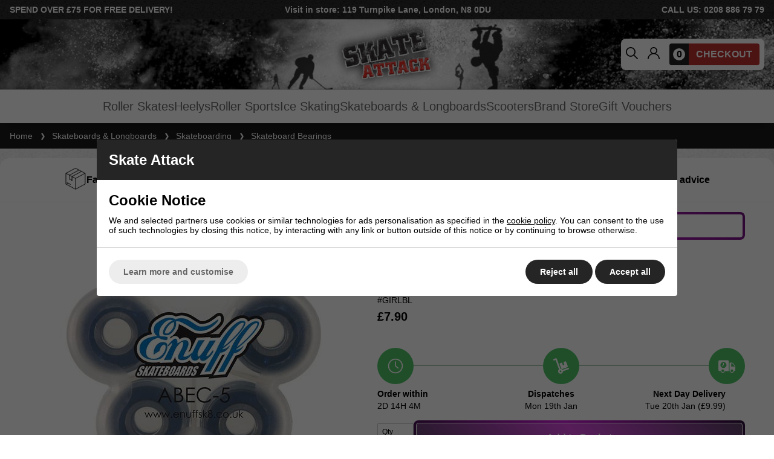

--- FILE ---
content_type: text/html; charset=ISO-8859-1
request_url: https://www.skateattack.co.uk/shop/skateboards/bearings/enuff-abec-5-bearings-1049750.html
body_size: 64204
content:



<!DOCTYPE html>
<html lang="en" class=" pt-product">
	
	<head>
	
	
	<meta name="viewport" content="width=device-width, initial-scale=1.0">
	
	
	<!-- Preload CSS -->
	<link rel="preload" as="style" href="/universal/themes/2021/metrics/1.4/sass/generic/output/theme.css?92" />
	<link rel="preload" as="style" href="/universal/themes/2021/metrics/1.4/sass/component-elements/output/theme.css?92" />
	<link rel="preload" as="style" href="/universal/themes/2021/metrics/1.4/sass/vendors/output/vendors.css?92" />
	
	<!-- Preload JS -->
		<link rel="preload" as="script" href="/universal/themes/2021/metrics/1.4/js/theme.min.js?92" />
		
		<link rel="preload" as="script" href="/universal/themes/2021/metrics/1.4/js/vendors.js?92" />
		
		
		<!-- Header logo (desktop/mobile) -->
		<link rel="preload" fetchpriority="high" as="image" href="/images/metrics-theme/skate-attack-logo.png?92" />
	
		
		<!-- Selling points -->
			<link rel="preload" media="(min-width: 768px)" as="image" href="/universal/themes/2021/metrics/1.0/img/icon-parcel-96x96.png?92" />
			<link rel="preload" media="(min-width: 768px)" as="image" href="/universal/themes/2021/metrics/1.0/img/icon-5-stars-96x96.png?92" />
			<link rel="preload" media="(min-width: 768px)" as="image" href="/universal/themes/2021/metrics/1.0/img/icon-uk-96x96.png?92" />
			<link rel="preload" media="(min-width: 768px)" as="image" href="/universal/themes/2021/metrics/1.0/img/icon-sales-96x96.png?92" />
			
		
		
		
		
		
		
		<!-- Product image (main) -->
	<link rel="preload" fetchpriority="high" as="image" href="/images/product/main/ENUFF%205%20BEARINGS.jpg?92" />
		
		
		
	
	
<link rel="preload" as="style" href="/themes/metrics/custom/css/custom.min.css?1" />

<link rel="preload" as="script" href="/themes/metrics/custom/js/custom.min.js?2" />
<link rel="preload" as="script" href="/universal/ishop-plugins/ishop-cp/1.04/js/ishop-cp.min.js?92" />
<link rel="preload" as="style" href="/universal/ishop-plugins/ishop-cp/1.04/sass/output/ishop-cp.css?92" />


	
	<!-- CSS: Generic CSS - load immediately to ensure high CLS score -->
	<link rel="stylesheet" href="/universal/themes/2021/metrics/1.4/sass/generic/output/theme.css?92" />
	
	<!-- CSS: Component CSS - load immedaitely to ensure high CLS score -->
	<link rel="stylesheet" href="/universal/themes/2021/metrics/1.4/sass/component-elements/output/theme.css?92" />
	
	<!-- CSS: Vendor CSS - load immediately to ensure high CLS score -->
	<link rel="stylesheet" href="/universal/themes/2021/metrics/1.4/sass/vendors/output/vendors.css?92" />
	
	<!-- CSS: Theme settings - load immediately to ensure high CLS score --->
	<!-- Theme settings: CSS overrides -->
<style>
	
		
		@media all and (max-width: 767px) {
		.top-messages{
			
						background: #000;
						
						color: #fff;
					}
	}
		
		@media all and (min-width: 768px) {
		.top-messages{
			
						background: #000;
						
						color: #fff;
						
		}
	}
		
		nav.nav-desktop .l1 > a {
				font-size: 14px;
					}
		
		
		.button.main{
		
				border-color: #bf3030;
		background: #bf3030;
				
				color: #fff;
					
	}
		
		
		.product-card .status{
				bottom: 0;
		top: initial;
			}
		
		.product-card .offer-sticker img{
		max-width: 100px;
	}
		
		.product-card .status{
				left: 0;
		right: initial;
			}
		
		.product-card .img-wrap img{
		object-fit: cover;
	}
	.product-card .img-wrap img.default-img{
		object-fit: "none";
	}
	.product-card .status{
		padding: 8px;
	}
		
		
		
		@media all and (min-width: 768px) {
		.image-gallery,
		.image-gallery .swiper-wrapper{
			height: 420px;
		}
	}
		
		.gallery-thumbnail .image-gallery-thumbnail{
		width: 80px;
	}
		
		.gallery-thumbnail .image-gallery-thumbnail{
		height: 80px;
	}
		
		.badge-in-stock{
				background: #222;
		border-color: #222;
						color: #fff;
			}
		
		
		
		.badge-sale{
				background: #bf3030;
		border-color: #bf3030;
						color: #fff;
			}
		
		.badge-oos{
				background: #666;
		border-color: #666;
						color: #eee;
			}
		
		
				
					
		
</style>	
	<!-- CSS: Shop-specific custom CSS - load immediately to ensure high CLS score --->
	


<link rel="stylesheet" href="/themes/metrics/custom/css/custom.min.css?1" />



<style>
.swiper-slide img[loading="lazy"] { display: none; }
.swiper-slide.swiper-slide-visible img[loading="lazy"] { display: block; }
	
	/* Banner */
	@media all and (min-width: 768px) {
		#main-header-desktop a.logo-link{
			position: absolute;
			left: 50%;
			top: 50%;
			margin-left: -91px;
			margin-top: -58px;
			width: 182px;
			height: 116px;
		}
		#main-header-desktop .header-wrap{
			background: url('/images/common/banner-middle-bg.png') no-repeat center bottom #000;
			background-size: cover;
		}
	}
	
	#main-header-mobile .mobile-set-column { width: 100px; }
	
	/* Top nav */
	.nav-desktop{
		-webkit-box-shadow: 0px 16px 15px -15px rgba(0,0,0,0.4);
		-moz-box-shadow: 0px 16px 15px -15px rgba(0,0,0,0.4);
		box-shadow: 0px 16px 15px -15px rgba(0,0,0,0.4);
	}
	
	/* Uppercontent with bg */
	.uppercontent-bg,
	.uppercontent-bg p,
	.uppercontent-bg span{
		color: #fff !important;
	}
	
	/* Crumbtrail */
	.crumbtrail-wrapper{
		border-bottom: none !important;
	}
	
		/* Home sections */
	.home-sections > div{
		border-radius: 8px;
		border: 1px solid #ccc;
		-webkit-box-shadow: 0px 16px 15px -15px rgba(0,0,0,0.2);
		-moz-box-shadow: 0px 16px 15px -15px rgba(0,0,0,0.2);
		box-shadow: 0px 16px 15px -15px rgba(0,0,0,0.2);	
	}
	.home-sections > div > a img{
		border-top-left-radius: 8px;
		border-top-right-radius: 8px;
	}
		
	/* Promotion (desktop) */
	.promotion-desktop-slide-image{
		font-size: 0.001em;
	}
	
	/* Subsections */
	.subsection-wrapper{
		background: none !important;	
	}
	.subsection-wrapper .section{
		-webkit-box-shadow: 0px 16px 15px -15px rgba(0,0,0,0.2);
		-moz-box-shadow: 0px 16px 15px -15px rgba(0,0,0,0.2);
		box-shadow: 0px 16px 15px -15px rgba(0,0,0,0.2);
	}
</style>


<style>
	
.page-banner-image { display: none; }
	
.jr-bg-color { background: #4e4e4e; }

nav.nav-desktop .l1>a { color: #666; }	
nav.nav-desktop .l1>a:before { height: 2px; background: #bf3030; }	
nav.nav-desktop .l1.has-subs { padding-right: 0; }

@media all and (min-width: 1100px) { nav.nav-desktop .l1>a { font-size: 16px; } }	
	
@media all and (min-width: 1250px) { nav.nav-desktop .l1>a { font-size: 20px; } }
	
@media (min-width: 768px) {
	html { font-size: 16px; }
}	
	
.top-messages-button-prev { left: 0px; right: auto; }
.top-messages-button-next { right: 0px; left: auto; }
.top-messages-button-next, .top-messages-button-prev { position: absolute; top: 25px; width: 12px; height: 12px; z-index: 10; cursor: pointer; display: flex; align-items: center; justify-content: center; color: #fff; }
.top-messages-button-next:after, .top-messages-button-prev:after { font-size: 14px; }
	
header#main-header-desktop { border-top: none; }
header#main-header-desktop .basket-wrapper { display: flex; flex-direction: row; overflow: hidden; }
header#main-header-desktop .basket-wrapper .counter { background-color: #222; display: flex; padding: 0 6px; }
header#main-header-desktop .basket-wrapper .counter .basket-count { position: static; background-color: #fff; border-radius: 50%; width: 20px; height: 20px; line-height: 20px; display: block; align-self: center; }
header#main-header-desktop .basket-wrapper .checkout { background-color: #bf3030; color: #fff; height: 36px; line-height: 36px; padding: 0 12px; }
	
h1 { text-align: center; }
.pt-product h1 { text-align: left; }
	
.striped-line-heading { text-transform: uppercase; letter-spacing: 1px; position: relative; overflow: hidden; height: 50px; line-height: 50px; font-size: 17px; text-align: center; max-width: 240px; width: 100%; }
.striped-line-heading .text, .striped-line-heading .image { position: relative; z-index: 2; font-weight: 600; }
.striped-line-heading .svg-wrap  { position: absolute; left: 0; top: 0; right: 0; bottom: 0; z-index: 1; }
.striped-line-heading .svg-wrap svg { height: 100%; }
			
.footer-separator { background-color: #04a1fc; height: 8px; }
footer#main-footer { background-color: #222; border-top: 1px solid #fff; color: #fff; }
		
footer#main-footer a { text-decoration: none; color: #DDD; }
footer#main-footer a:hover { color: #FFF; }
footer#main-footer .spacing-xs { height: 6px; }
footer#main-footer .spacing-s { height: 10px; }

footer#main-footer .payment-icons-wrapper { max-width: 320px; }
footer#main-footer .cols.valign-middle.payment-icons-wrapper > div { background-color: #fff; align-self: stretch; padding: 4px 2px; text-align: center; position: relative; min-width: 70px; font-size: 0; height: 40px; }
footer#main-footer .cols.valign-middle.payment-icons-wrapper > div img { position: relative; top: 50%; transform: translateY(-50%); max-width: 46px; max-height: 27px; width: initial; }

footer#main-footer .striped-line-heading .svg-wrap svg { fill: #bf3030; }

footer#main-footer .footer-links-outer a { padding-left: 18px; position: relative; }
footer#main-footer .footer-links-outer a:before { content: ' '; position: absolute; left: 4px; top: 50%; transform: translateY(-50%); height: 2px; width: 8px; background-color: #656565; }
		
footer#main-footer .social-icons a { margin: 0 10px 0 0; }
footer#main-footer .social-icons a.facebook { margin: 0; }
footer#main-footer .social-icons img { max-width: 28px; }
	
footer#main-footer .newsletter-signup-outer { position: relative; overflow: hidden; }
footer#main-footer .newsletter-signup-outer.input input { padding: 10px 58px 10px 16px; }
footer#main-footer .newsletter-signup-outer .newsletter-button { background-color: #04a1fc; color: #FFF; text-transform: uppercase; position: absolute; right: 0; top: 0; height: 100%; line-height: 40px; padding: 0 16px; }
		
@media all and (min-width: 1px) and (max-width: 767px) {
	footer#main-footer .payment-icons-wrapper { justify-content: center; }
}
	
	
@media all and (min-width:768px) {
		
	.searchbox { align-items: center; }
	.searchbox form { position: static; max-width: 600px; left: 0; right: 0; margin: 0 auto; }
	.search-predictor { position: static; max-height: 200px; overflow-y: auto; -webkit-box-shadow: none; -moz-box-shadow: none; box-shadow: none; }
		
}
	
.home-page-title { background: #007dbd; }


header#main-header-desktop {border-bottom: none; }
header#main-header-desktop .header-wrap {border-bottom: 1px solid #ccc; }
.new-flyout { position: absolute; padding-top: 40px; padding-bottom: 10px; left: 0; right: 0; background-color: #fff; z-index: 5; -webkit-box-shadow: 0px 20px 20px -10px rgba(0,0,0,0.45); -moz-box-shadow: 0px 20px 20px -10px rgba(0,0,0,0.45); box-shadow: 0px 20px 20px -10px rgba(0,0,0,0.45); }
.new-flyout .columns-wrapper { display: flex; gap: 48px; flex-direction: row; justify-content: center; max-width: 1250px; margin: 0 auto; }
.new-flyout .columns-wrapper .column.featured img { max-width: 400px; width: 100%; }
.new-flyout .columns-wrapper .column { flex-basis: 20%; }
.new-flyout .columns-wrapper .column.featured { flex-basis: 40%; }
.new-flyout .columns-wrapper .column .striped-line-heading { color: #fff; font-size: 15px; padding: 0 16px; text-transform: initial; -webkit-box-shadow: 0px 0px 12px 0px rgba(0,0,0,0.3); -moz-box-shadow: 0px 0px 12px 0px rgba(0,0,0,0.3); box-shadow: 0px 0px 12px 0px rgba(0,0,0,0.3); }
.new-flyout .columns-wrapper .column .striped-line-heading .svg-wrap svg { fill: #332f31; }
.new-flyout .columns-wrapper .column .link { color: #454545; }
.new-flyout .columns-wrapper .column .link:hover { color: #000; }
.new-flyout .columns-wrapper .column .link .image { font-size: 0; }
.new-flyout .columns-wrapper .column .link .image img { width: 18px; height:18px; }
/* .new-flyout:after { position: absolute; content: " "; left: 0; right: 0; bottom: -24px; height: 24px; background: linear-gradient(to bottom,  rgba(0,0,0,0.25) 0%,rgba(0,0,0,0) 100%); } */

@media all and (max-width: 1200px) {
	.new-flyout .columns-wrapper { gap: 24px; }
}
	
.uppercontent p, .lowercontent p, .uppercontent a, .lowercontent a, .uppercontent span, .lowercontent span { font-size: 16px !important; line-height: 22px !important; color: #000 !important; }
.uppercontent, .lowercontent { max-width: 1400px; margin: 0 auto; }
	
@media all and (max-width: 767px) {
	.uppercontent p, .lowercontent p, .uppercontent a, .lowercontent a, .uppercontent span, .lowercontent span { font-size: 14px !important; line-height: 20px !important; }
}
	
.crumbtrail-wrapper { border-bottom: 1px solid #efefef; background-color: #1a1a1a; }
	

	
@media all and (max-width: 767px) {
	.tabbed-content.device-s-normal .tabs { display: block; }
	.tabbed-content.device-s-normal .tabs>.tab { display: flex; border-bottom: 2px solid #fff; }
}
	
.pt-product .products-heading { font-size: 36px; letter-spacing: 2pt; font-weight: 600; }
.pt-product table.size-chart { width: 100%; border-collapse: collapse; }
.pt-product table.size-chart th, .pt-product table.size-chart td { border: 1px solid #ddd; padding: 10px 12px; font-size: 15px; text-align: center; }
.pt-product table.size-chart tr:nth-child(even) { background-color: #efefef; }	
.pt-product .faux-video:before, .pt-product .faux-video:after { display: none; }	
	
.pt-product .why-buy-bullet-points .bp { position: relative; padding: 6px 0 6px 24px; }
.pt-product .why-buy-bullet-points .bp:before { content: ' '; font-size: 0; line-height: 0; width: 16px; height: 15px; background-image: url('/images/common/product-tick.png'); background-repeat: no-repeat; background-position: top left; background-size: contain; display: block; position: absolute; left: 0; top: 50%; transform: translateY(-50%); }

.pt-product .paypal-pay-in-three-wrapper { background-color: #f1f1f1; padding: 16px 16px 8px 16px; margin-top: 12px; }

.pt-product .gallery-offer-display {
    z-index: 999;
    position: absolute;
    bottom: 0;
    right: 0;
    width: 54px;
    height: 109px;
}
	.pt-product .gallery-offer-display .sticker{
		z-index: 2;
		position: absolute;
		top: 0;
		left: 0;
	}
	.pt-product .gallery-offer-display .image{
		width: 120px;
		height: 120px;
		margin: 20px 0 0 20px;
		-webkit-box-shadow: 0px 0px 13px 0px rgba(0, 0, 0, 0.12);
		-moz-box-shadow:    0px 0px 13px 0px rgba(0, 0, 0, 0.12);
		box-shadow:         0px 0px 13px 0px rgba(0, 0, 0, 0.12);
		-webkit-border-radius: 50%;
		-moz-border-radius: 50%;
		border-radius: 50%;
		background: #fff;
		text-align: center;
		font-size: 0;
		overflow: hidden;
	}
	.pt-product .gallery-offer-display .image:before{
		content: '';
		display: -moz-inline-stack;
		display: inline-block;
		zoom: 1;
		*display: inline;
		height: 100%;
		margin-left: -0.25em;
		vertical-align: middle;
	}
	.pt-product .gallery-offer-display .image img{
		display: -moz-inline-stack;
		display: inline-block;
		zoom: 1;
		*display: inline;
		vertical-align: middle;
	}	
	
.radio-box input:checked+* { background: #4d4d4d; }
.radio-box input+* { border: 1px solid #4d4d4d; }	
	
.pt-product form .badge { height: 24px; }
.pt-product .logo-badge-wrap { min-height: 50px; }
.pt-product .logo-badge-wrap img { max-height: 60px; }
	
.pt-product .string-upgrades .free-message { color: #fff; padding-bottom: 6px; }
.pt-product .string-upgrades .select { display: block; font-size: 90%; }
.pt-product .stringing-delivery-message { background-color: #048ad6; color: #fff; }
.pt-product #restring-toggle { background: #008cd3; color: #fff; }
.pt-product #restring-toggle.showing svg { transform: rotate(90deg); }
.pt-product #stringing-selectors-wrap { max-height: 0; overflow: hidden; }
.pt-product #stringing-selectors-wrap.show-selectors { max-height: 170px; transition-property: all; transition-duration: 1.25s; transition-timing-function: cubic-bezier(0, 1, 0.5, 1); }

#gift-voucher-form .voucher-type-wrapper { display: none; }
	
.delivery-timer .delivery-main { background-color: #1e1e1e; color: #fff; }

#gift-voucher-form .product_price:before { font-size: 16px; }
#gift-voucher-form .gift-voucher-bg-color-1 { background: #e9f7ff; }
#gift-voucher-form .gift-voucher-bg-color-2 { background: #dff3fe; }
#gift-voucher-form .radio input+*:after { margin-top: -7px; }

@media all and (min-width: 1200px) {
	.view-icons { border-right: 2px solid #eaeaea; }
	.view-icons svg { width: 30px; height: 30px; }
	.view-icons svg path { fill: #4e4e4e; }
	.view-icons .view-selector { font-size: 0; }
	.view-icons .view-selector.active svg path { fill: #332f31; }
}
	
@media (min-width: 768px) {
	.image-gallery, .image-gallery .swiper-wrapper { height: initial; }
	.gallery-thumbnails .swiper-wrapper { height: 420px; }
}
	
.range-slider {
    --range-bar-background-color: #000;
    --handle-background-color: #4e4e4e;
    --handle-border-color: #4e4e4e;
}
		
.product-ring .font-xs { font-size: 11px; }

.header-offer-display { width: 100%; margin-bottom: 12px; }
.header-offer-display .image, .header-offer-display .heading { display: none; }
.header-offer-display .details .description { font-size: 18px; color: #fff; font-weight: bold; background-color: #222; padding: 12px; text-align: center; border-radius: 8px; }
			
.uppercontent-bg { background-color: #f7f7f7; }
			
.tech-spec-tab-text { padding-top: 12px; }
.tech-spec-tab-text div.table table { width: auto; margin: 0 auto; }
.tech-spec-tab-text div.table table th, .tech-spec-tab-text div.table table td { padding-left: 18px; padding-right: 18px; }
			
.product-card .img-wrap img { object-fit: contain; }
			
.ishop-cp-button-pill.ishop-cp-button-blue.ishop-cp-button-reject { color: #fff; }

.subsection-wrapper .subsections-normal { justify-content: center; }

.product-black-friday-box { background-color: #000; color: #fff; display: inline-block; padding: 8px 16px; font-size: 16px; text-transform: uppercase; font-weight: bold; letter-spacing: 3px; margin: 6px 0 12px; }
			
@media all and (max-width: 500px) {
	.product-card .status {
		padding: 0 0 0 4px;
		bottom: -3px;
	}
}
</style>

<style>
	nav.nav-mobile .l2-list .links img { max-width: 22px; }										
	nav.nav-mobile .l2-list a { text-decoration: none; }
	nav.nav-mobile .striped-line-heading { color: #fff; font-size: 15px; text-transform: initial; background-color: #332f31; text-align: left; padding: 0 12px; line-height: 36px; height: 36px; max-width: 100%; }
	nav.nav-mobile .l2-list .columns-wrapper { padding-top: 12px; }
	nav.nav-mobile .l2-list .links { padding: 0 0 0 12px; }
</style>

<style>
#blog-wrapper ul, #blog-wrapper ol { padding-left: 20px; }
@media all and (min-width: 768px) {
	#blog-wrapper .blog-content-wrapper:nth-child(even) { flex-direction: row-reverse; }
}
	
@media (min-width: 1px) and (max-width: 550px) {
    .home-sections.device-s-cols-2 > div {
		flex-basis: 100%;
		max-width: 100%;
    }
}
	
.pt-product .out-of-stock-message { background: #000; color: #fff; text-align: center; padding: 8px 16px; margin-bottom: 14px; border-radius: 4px; }
	
.uppercontent-text [data-max-height]+.expandable-toggle, [data-device-s-max-height]+.expandable-toggle, [data-device-m-max-height]+.expandable-toggle, [data-device-l-max-height]+.expandable-toggle, [data-device-xl-max-height]+.expandable-toggle { 
	justify-content: center;
}
</style>



<style>
@media all and (max-width: 767px) {
		
	.tabbed-content.device-s-normal .tabs { display: none; }
	.tabbed-content.device-s-normal>.content>div { display: block; margin-bottom: 12px; }
	.tabbed-content.device-s-normal>.content>div .tab { position: relative; font-size: 16px; padding: 10px 8px; flex: 1 1 auto; text-align: center; display: inline-flex; align-items: center; justify-content: center; gap: 8px; -webkit-box-shadow: inset 0px 0px 0px 2px #ccc; -moz-box-shadow: inset 0px 0px 0px 2px #ccc; box-shadow: inset 0px 0px 0px 2px #ccc; border-radius: 8px; color: #999; font-weight: 700; background: #fff; text-decoration: none !important; width: 100%; }
	.tabbed-content.device-s-normal>.content>div .text { display: none; }
	
	.tabbed-content.device-s-normal>.content>div.normal-active .tab { -webkit-box-shadow: inset 0px 0px 0px 4px #222; -moz-box-shadow: inset 0px 0px 0px 4px #222; box-shadow: inset 0px 0px 0px 4px #222; background: #222 !important; color: #fff; }
	.tabbed-content.device-s-normal>.content>div.normal-active .tab svg path { fill: #fff; }
	.tabbed-content.device-s-normal>.content>div.normal-active .text { display: block; }
		
	.product-content-tabs .content { padding-top: 16px; }

}
	
.uppercontent-text, .lowercontent {
    line-height: 1.4;
}
</style>	
			<style>
	div[id$="__google-cache-hdr"] ~ div .swiper-wrapper,
	div[id$="__google-cache-hdr"] ~ div .swiper-wrapper .swiper-slide{
		height: auto;
	}
	</style>
		
	<!-- JS: TTI - load immediately to ensure high TTI (time to interactive) score -->
		<script src="/universal/themes/2021/metrics/1.4/js/theme.min.js?92"></script>
		
	<title>Girl Blue Bearings Abec3 | Skate Attack</title>

	<meta name="description" content="Girl Blue Bearings Abec3" />
	<meta name="SKYPE_TOOLBAR" content="SKYPE_TOOLBAR_PARSER_COMPATIBLE" />
	<meta http-equiv="X-UA-Compatible" content="IE=edge" />
	
	<!-- Robots -->
		<meta name="robots" content="index,follow,NOODP" />
		
	<!-- Canonical -->
					<link rel="canonical" href="https://www.skateattack.co.uk/enuff-abec-5-bearings-1049750.html" />
		
	<!-- Prev -->
		
	<!-- Next -->
		
	<!-- Extra head tags -->
		<meta name="google-site-verification" content="XO7PPujtop4o5PqmIgVNYBEM3Arcyfvc9wQOdegPizk" />		
		
		
			
	
			
				<script type="application/ld+json">
		{
			"@context": "https://schema.org",
			"@graph": [
										{
							"@context" : "https://schema.org",
							"@type" : "Product",
							"@id" : "1049750",
														"brand": {
								"@type": "Brand",
								"name": "Enuff"
							},							"name" : "Enuff Abec 5 Bearings",
							"description" : "Enuff bearings are high-quality and long-lasting; they provide smooth rolling and fast riding. Available in ABEC5, 7 and 9 as well as Swiss and Black versions. Standard skate bearings size which will fit all wheels including Skateboards, Scooters, Inline Skates, Quad Skates.",
							"sku": "GIRLBL",
							"gtin13": "5016978030128",							"image": "https://www.skateattack.co.uk/images/product/main/ENUFF 5 BEARINGS.jpg?92",
							"category": "Skateboards accessories",
							"offers" : {
								"@type" : "Offer",
								"availability" : "https://schema.org/InStock",
								"price" : "7.90",
								"priceCurrency" : "GBP",
								"itemCondition": "https://schema.org/NewCondition",
								"url" : "https://www.skateattack.co.uk/enuff-abec-5-bearings-1049750.html"
							}
							
						}
							]
		}
		</script>
						
				
		
				
		
					
			 
	
			 
	
	
	
	
	
	<!-- Facebook Open Graph Tags -->
	<meta property="og:title" content="Girl Blue Bearings Abec3 | Skate Attack" />
	<meta property="og:url" content="/shop/skateboards/bearings/enuff-abec-5-bearings-1049750.html" />
	<meta property="og:site_name" content="Skate Attack" />
	<meta property="og:description" content="Girl Blue Bearings Abec3" />
	
		<meta property="og:type" content="product" />

				<meta property="og:image" content="https://www.skateattack.co.uk/images/product/main/ENUFF 5 BEARINGS.jpg?92" />
		
	
	
</head>	
	<body class="background-light-grey-fuzz">		
		<!-- Tech spec data -->

<!-- Downloads data -->

<!-- Videos data -->



	<!-- Top messages -->
	
	
		<div class="sticky-header">
			
		<!-- Header -->
		<!-- Header -->
<header id="main-header-desktop" class="device-s-hide">
	
	<!-- Top strip -->
	<div class="background-dark-grey background-dark-grey-fuzz padding-m padding-bottom-s padding-top-s"> 
		<div class="cols color-white font-s bold">
			<div class="uppercase">
				SPEND OVER £75 FOR FREE DELIVERY!
			</div>
			<div class="expand center">
				Visit in store: 119 Turnpike Lane, London, N8 0DU
			</div>
			<div class="right uppercase" style="width: 268px">
				<a class="no-underline" href="tel:+442088867979">
					call&nbsp;us:&nbsp;0208&nbsp;886&nbsp;79&nbsp;79
				</a>
			</div>
		</div>
	</div>
	
	<div style="position: relative;" class="padding-l padding-left-m padding-right-m header-wrap">
		
		<!-- Logo -->
		<a class="logo-link" href="/">
						<img 
				style="max-width: 182px; max-height: 116px; width: auto; height: auto;"
				width="182"				height="116"				src="/images/metrics-theme/skate-attack-logo.png?92" 
				alt="Skate Attack"
			/>
					</a>
	
		<!-- cols -->
		<div class="cols no-wrap space-between-m valign-middle">
			
			<!-- col: left (empty / expanded) -->
			<div class="expand">
			</div>
						
						
			<!-- col: icons -->
			<div class="cols no-wrap valign-middle space-between-0 background-white radius-m">
								
				<!-- Search -->
				<div class="padding-left-s padding-right-s">
					<img class="onclick-show-search pointer" style="min-width: 20px;" width="20" height="20" src="[data-uri]" alt="Icon: search" />
				</div>
					
				<!-- col: account -->
				<div>
					<a class="inline-block padding-s padding radius-l" href="/myaccount/">
						<img style="min-width: 20px;" width="20" height="20" src="[data-uri]" alt="Icon: my account" />
					</a>
				</div>
								
				<!-- col: basket -->
				<div class="basket-wrapper-outer">
					<a class="inline-block padding-s no-underline checkout-url" href="javascript:alert('Your basket is empty.');">
						<div class="basket-wrapper radius-s">
							<div class="counter">
								<span class="basket-count bold ">0</span>
							</div>
							<div class="checkout bold">
								CHECKOUT
							</div>
						</div>
					</a>
				</div>
	
			</div>
			
		</div>
		
	</div>
	
		<!-- Nav (bottom placement) -->
	<nav class="nav-desktop background-white cols space-between-m valign-middle  halign-center">
								<div>
		<div class="l1 has-subs " data-page-id="396">
			
			<a href="https://www.skateattack.co.uk/shop/skates.html" >
				Roller Skates			</a>
			
						
		</div>
		</div>
						<div>
		<div class="l1  " data-page-id="590">
			
			<a href="https://www.skateattack.co.uk/shop/heely-shoes.html" >
				Heelys			</a>
			
						
		</div>
		</div>
						<div>
		<div class="l1 has-subs " data-page-id="398">
			
			<a href="https://www.skateattack.co.uk/shop/roller-sports.html" >
				Roller Sports			</a>
			
						
		</div>
		</div>
						<div>
		<div class="l1 has-subs " data-page-id="399">
			
			<a href="https://www.skateattack.co.uk/shop/ice-skating.html" >
				Ice Skating			</a>
			
						
		</div>
		</div>
						<div>
		<div class="l1 has-subs " data-page-id="400">
			
			<a href="https://www.skateattack.co.uk/shop/skateboards-longboards.html" >
				Skateboards & Longboards			</a>
			
						
		</div>
		</div>
						<div>
		<div class="l1 has-subs " data-page-id="401">
			
			<a href="https://www.skateattack.co.uk/shop/scooters.html" >
				Scooters			</a>
			
						
		</div>
		</div>
						<div>
		<div class="l1 has-subs " data-page-id="409">
			
			<a href="https://www.skateattack.co.uk/shop/brand-store.html" >
				Brand Store			</a>
			
						
		</div>
		</div>
						<div>
		<div class="l1  l1-last" data-page-id="">
			
			<a href="https://www.skateattack.co.uk/shop/gift-vouchers/skate-attack-gift-vouchers-1499949.html" >
				Gift Vouchers			</a>
			
						
		</div>
		</div>
			</nav>
	
				
		<!-- Nav flyout (level 2) style: wide -->
								
						
			<div class="header-desktop-nav-l2-wide hide flyout-menu new-flyout padding-left-l padding-right-l" data-l1="11">
				
													
					<div class="cols device-m-cols-2 device-l-cols-4 device-xl-cols-4">
						
																		<!-- : col -->
						<div>				
							<div class="padding-l padding-top-0">
															</div>
						</div>
																								<!-- : col -->
						<div>				
							<div class="padding-l padding-top-0">
															</div>
						</div>
																								<!-- : col -->
						<div>				
							<div class="padding-l padding-top-0">
															</div>
						</div>
																								<!-- : col -->
						<div>				
							<div class="padding-l padding-top-0">
															</div>
						</div>
																		
					</div>
				
								
			</div>
				
								
						
			<div class="header-desktop-nav-l2-wide hide flyout-menu new-flyout padding-left-l padding-right-l" data-l1="396">
				
								
					<div class="columns-wrapper">
				
						<div class="column">
<a href="/shop/skates/quad-skates.html" class="no-underline">
<div class="striped-line-heading"><div class="text">Quad Roller Skates</div><div class="svg-wrap"><svg xmlns="http://www.w3.org/2000/svg" version="1.1" viewBox="0 0 838 109" style="shape-rendering:geometricPrecision; text-rendering:geometricPrecision; image-rendering:optimizeQuality; fill-rule:evenodd; clip-rule:evenodd" xmlns:xlink="http://www.w3.org/1999/xlink"><g><path style="opacity:0.931" d="M -0.5,-0.5 C 8.5,-0.5 17.5,-0.5 26.5,-0.5C 17.8333,8.83333 8.83333,17.8333 -0.5,26.5C -0.5,17.5 -0.5,8.5 -0.5,-0.5 Z"/></g><g><path style="opacity:0.919" d="M 36.5,-0.5 C 43.8333,-0.5 51.1667,-0.5 58.5,-0.5C 39.1667,19.5 19.5,39.1667 -0.5,58.5C -0.5,51.1667 -0.5,43.8333 -0.5,36.5C 12.1667,24.5 24.5,12.1667 36.5,-0.5 Z"/></g><g><path style="opacity:0.999" d="M 68.5,-0.5 C 322.5,-0.5 576.5,-0.5 830.5,-0.5C 832.657,0.406658 834.99,1.07332 837.5,1.5C 837.5,36.8333 837.5,72.1667 837.5,107.5C 832.456,107.727 827.456,107.394 822.5,106.5C 782.02,107.156 741.687,107.822 701.5,108.5C 701.167,108.5 700.833,108.5 700.5,108.5C 467.001,107.5 233.334,107.167 -0.5,107.5C -0.5,94.5 -0.5,81.5 -0.5,68.5C 22.8333,45.8333 45.8333,22.8333 68.5,-0.5 Z"/></g></svg></div></div>
</a><div class="links padding-top-s padding-bottom-m"><a href="/shop/skates/quad-skates/adult-quad-skates.html" class="no-underline link"><div class=" font-s margin-top-s margin-bottom-s cols valign-middle"><div>Adult Quad Roller Skates</div></div></a>
<a href="/shop/skates/quad-skates/mens-quad-skates.html" class="no-underline link"><div class=" font-s margin-top-s margin-bottom-s cols valign-middle"><div>Mens Quad Skates</div></div></a>
<a href="/shop/skates/quad-skates/childrens-quad-skates.html" class="no-underline link"><div class=" font-s margin-top-s margin-bottom-s cols valign-middle"><div>Children's Quad Skates</div></div></a>
<a href="/shop/skates/quad-skates/adjustable-quad-skates.html" class="no-underline link"><div class=" font-s margin-top-s margin-bottom-s cols valign-middle"><div>Adjustable Quad Skates</div></div></a>
<a href="/shop/skates/bauer-roller-skates.html?1" class="no-underline link"><div class=" font-s margin-top-s margin-bottom-s cols valign-middle"><div>Bauer Roller Skates</div></div></a>
<a href="/shop/skates/rhythm-skates-boots.html" class="no-underline link"><div class=" font-s margin-top-s margin-bottom-s cols valign-middle"><div>Rythm Skates &amp; Boots</div></div></a>
</div>
</div>

<div class="column">
<a href="/shop/skates/inline-skates.html" class="no-underline">
<div class="striped-line-heading"><div class="text">Inline Skates / Roller Blades</div><div class="svg-wrap"><svg xmlns="http://www.w3.org/2000/svg" version="1.1" viewBox="0 0 838 109" style="shape-rendering:geometricPrecision; text-rendering:geometricPrecision; image-rendering:optimizeQuality; fill-rule:evenodd; clip-rule:evenodd" xmlns:xlink="http://www.w3.org/1999/xlink"><g><path style="opacity:0.931" d="M -0.5,-0.5 C 8.5,-0.5 17.5,-0.5 26.5,-0.5C 17.8333,8.83333 8.83333,17.8333 -0.5,26.5C -0.5,17.5 -0.5,8.5 -0.5,-0.5 Z"/></g><g><path style="opacity:0.919" d="M 36.5,-0.5 C 43.8333,-0.5 51.1667,-0.5 58.5,-0.5C 39.1667,19.5 19.5,39.1667 -0.5,58.5C -0.5,51.1667 -0.5,43.8333 -0.5,36.5C 12.1667,24.5 24.5,12.1667 36.5,-0.5 Z"/></g><g><path style="opacity:0.999" d="M 68.5,-0.5 C 322.5,-0.5 576.5,-0.5 830.5,-0.5C 832.657,0.406658 834.99,1.07332 837.5,1.5C 837.5,36.8333 837.5,72.1667 837.5,107.5C 832.456,107.727 827.456,107.394 822.5,106.5C 782.02,107.156 741.687,107.822 701.5,108.5C 701.167,108.5 700.833,108.5 700.5,108.5C 467.001,107.5 233.334,107.167 -0.5,107.5C -0.5,94.5 -0.5,81.5 -0.5,68.5C 22.8333,45.8333 45.8333,22.8333 68.5,-0.5 Z"/></g></svg></div></div>
</a><div class="links padding-top-s padding-bottom-m"><a href="/shop/skates/rollerblades.html" class="no-underline link"><div class=" font-s margin-top-s margin-bottom-s cols valign-middle"><div>Roller Blades</div></div></a>
<a href="/shop/skates/inline-skates/adult-inline-skates.html" class="no-underline link"><div class=" font-s margin-top-s margin-bottom-s cols valign-middle"><div>Adult Inline Skates</div></div></a>
<a href="/shop/skates/inline-skates/kids-inline-skates.html" class="no-underline link"><div class=" font-s margin-top-s margin-bottom-s cols valign-middle"><div>Kids Inline Skates</div></div></a>
<a href="/shop/skates/inline-skates/aggressive-inline-skates.html" class="no-underline link"><div class=" font-s margin-top-s margin-bottom-s cols valign-middle"><div>Aggressive Inline Skates</div></div></a>
<a href="/shop/skates/inline-skates/childrens-inline-skates.html" class="no-underline link"><div class=" font-s margin-top-s margin-bottom-s cols valign-middle"><div>Children's Inline Skates</div></div></a>
<a href="/shop/skates/inline-skates/inline-hockey-skates.html" class="no-underline link"><div class=" font-s margin-top-s margin-bottom-s cols valign-middle"><div>Inline Hockey Skates</div></div></a>
</div>
</div>

<div class="column">

<div class="striped-line-heading"><div class="text">Roller Skate Brands</div><div class="svg-wrap"><svg xmlns="http://www.w3.org/2000/svg" version="1.1" viewBox="0 0 838 109" style="shape-rendering:geometricPrecision; text-rendering:geometricPrecision; image-rendering:optimizeQuality; fill-rule:evenodd; clip-rule:evenodd" xmlns:xlink="http://www.w3.org/1999/xlink"><g><path style="opacity:0.931" d="M -0.5,-0.5 C 8.5,-0.5 17.5,-0.5 26.5,-0.5C 17.8333,8.83333 8.83333,17.8333 -0.5,26.5C -0.5,17.5 -0.5,8.5 -0.5,-0.5 Z"/></g><g><path style="opacity:0.919" d="M 36.5,-0.5 C 43.8333,-0.5 51.1667,-0.5 58.5,-0.5C 39.1667,19.5 19.5,39.1667 -0.5,58.5C -0.5,51.1667 -0.5,43.8333 -0.5,36.5C 12.1667,24.5 24.5,12.1667 36.5,-0.5 Z"/></g><g><path style="opacity:0.999" d="M 68.5,-0.5 C 322.5,-0.5 576.5,-0.5 830.5,-0.5C 832.657,0.406658 834.99,1.07332 837.5,1.5C 837.5,36.8333 837.5,72.1667 837.5,107.5C 832.456,107.727 827.456,107.394 822.5,106.5C 782.02,107.156 741.687,107.822 701.5,108.5C 701.167,108.5 700.833,108.5 700.5,108.5C 467.001,107.5 233.334,107.167 -0.5,107.5C -0.5,94.5 -0.5,81.5 -0.5,68.5C 22.8333,45.8333 45.8333,22.8333 68.5,-0.5 Z"/></g></svg></div></div>
<div class="links padding-top-s padding-bottom-m"><a href="/shop/brand-store/california-pro.html" class="no-underline link"><div class=" font-s margin-top-s margin-bottom-s cols valign-middle"><div>California Pro</div></div></a>
<a href="/shop/brand-store/candi-girl.html" class="no-underline link"><div class=" font-s margin-top-s margin-bottom-s cols valign-middle"><div>Candi Girl</div></div></a>
<a href="/shop/brand-store/moxi-skates.html" class="no-underline link"><div class=" font-s margin-top-s margin-bottom-s cols valign-middle"><div>Moxi</div></div></a>
<a href="/shop/brand-store/riedell-skates.html" class="no-underline link"><div class=" font-s margin-top-s margin-bottom-s cols valign-middle"><div>Riedell</div></div></a>
<a href="/shop/brand-store/roller-derby.html" class="no-underline link"><div class=" font-s margin-top-s margin-bottom-s cols valign-middle"><div>Roller Derby</div></div></a>
<a href="/shop/brand-store/rio-roller-brand-store.html" class="no-underline link"><div class=" font-s margin-top-s margin-bottom-s cols valign-middle"><div>Rio Roller</div></div></a>
<a href="/shop/brand-store/rookie-roller-skates.html" class="no-underline link"><div class=" font-s margin-top-s margin-bottom-s cols valign-middle"><div>Rookie</div></div></a>
<a href="/shop/brand-store/sfr.html" class="no-underline link"><div class=" font-s margin-top-s margin-bottom-s cols valign-middle"><div>SFR</div></div></a>
<a href="/shop/brand-store/rollerblade.html" class="no-underline link"><div class=" font-s margin-top-s margin-bottom-s cols valign-middle"><div>Rollerblade</div></div></a>
<a href="/shop/brand-store/skatelife.html" class="no-underline link"><div class=" font-s margin-top-s margin-bottom-s cols valign-middle"><div>Skatelife</div></div></a>
</div>
</div>

<div class="column">
<a href="/shop/skates/skate-pads.html" class="no-underline">
<div class="striped-line-heading"><div class="text">Roller Skate Protection</div><div class="svg-wrap"><svg xmlns="http://www.w3.org/2000/svg" version="1.1" viewBox="0 0 838 109" style="shape-rendering:geometricPrecision; text-rendering:geometricPrecision; image-rendering:optimizeQuality; fill-rule:evenodd; clip-rule:evenodd" xmlns:xlink="http://www.w3.org/1999/xlink"><g><path style="opacity:0.931" d="M -0.5,-0.5 C 8.5,-0.5 17.5,-0.5 26.5,-0.5C 17.8333,8.83333 8.83333,17.8333 -0.5,26.5C -0.5,17.5 -0.5,8.5 -0.5,-0.5 Z"/></g><g><path style="opacity:0.919" d="M 36.5,-0.5 C 43.8333,-0.5 51.1667,-0.5 58.5,-0.5C 39.1667,19.5 19.5,39.1667 -0.5,58.5C -0.5,51.1667 -0.5,43.8333 -0.5,36.5C 12.1667,24.5 24.5,12.1667 36.5,-0.5 Z"/></g><g><path style="opacity:0.999" d="M 68.5,-0.5 C 322.5,-0.5 576.5,-0.5 830.5,-0.5C 832.657,0.406658 834.99,1.07332 837.5,1.5C 837.5,36.8333 837.5,72.1667 837.5,107.5C 832.456,107.727 827.456,107.394 822.5,106.5C 782.02,107.156 741.687,107.822 701.5,108.5C 701.167,108.5 700.833,108.5 700.5,108.5C 467.001,107.5 233.334,107.167 -0.5,107.5C -0.5,94.5 -0.5,81.5 -0.5,68.5C 22.8333,45.8333 45.8333,22.8333 68.5,-0.5 Z"/></g></svg></div></div>
</a><div class="links padding-top-s padding-bottom-m"><a href="/shop/skates/skate-pads/roller-skate-elbow-pads.html" class="no-underline link"><div class=" font-s margin-top-s margin-bottom-s cols valign-middle"><div>Elbow Pads</div></div></a>
<a href="/shop/skates/skate-pads/knee-pads.html" class="no-underline link"><div class=" font-s margin-top-s margin-bottom-s cols valign-middle"><div>Knee Pads</div></div></a>
<a href="/shop/skates/skate-pads/wrist-guards.html" class="no-underline link"><div class=" font-s margin-top-s margin-bottom-s cols valign-middle"><div>Wrist Guards</div></div></a>
<a href="/shop/skates/skate-helmet.html" class="no-underline link"><div class=" font-s margin-top-s margin-bottom-s cols valign-middle"><div>Skate Helmets</div></div></a>
</div><a href="/shop/skates/build-your-own-skates.html?1" class="no-underline">
<div class="striped-line-heading"><div class="text">Bespoke Skates</div><div class="svg-wrap"><svg xmlns="http://www.w3.org/2000/svg" version="1.1" viewBox="0 0 838 109" style="shape-rendering:geometricPrecision; text-rendering:geometricPrecision; image-rendering:optimizeQuality; fill-rule:evenodd; clip-rule:evenodd" xmlns:xlink="http://www.w3.org/1999/xlink"><g><path style="opacity:0.931" d="M -0.5,-0.5 C 8.5,-0.5 17.5,-0.5 26.5,-0.5C 17.8333,8.83333 8.83333,17.8333 -0.5,26.5C -0.5,17.5 -0.5,8.5 -0.5,-0.5 Z"/></g><g><path style="opacity:0.919" d="M 36.5,-0.5 C 43.8333,-0.5 51.1667,-0.5 58.5,-0.5C 39.1667,19.5 19.5,39.1667 -0.5,58.5C -0.5,51.1667 -0.5,43.8333 -0.5,36.5C 12.1667,24.5 24.5,12.1667 36.5,-0.5 Z"/></g><g><path style="opacity:0.999" d="M 68.5,-0.5 C 322.5,-0.5 576.5,-0.5 830.5,-0.5C 832.657,0.406658 834.99,1.07332 837.5,1.5C 837.5,36.8333 837.5,72.1667 837.5,107.5C 832.456,107.727 827.456,107.394 822.5,106.5C 782.02,107.156 741.687,107.822 701.5,108.5C 701.167,108.5 700.833,108.5 700.5,108.5C 467.001,107.5 233.334,107.167 -0.5,107.5C -0.5,94.5 -0.5,81.5 -0.5,68.5C 22.8333,45.8333 45.8333,22.8333 68.5,-0.5 Z"/></g></svg></div></div>
</a><div class="links padding-top-s padding-bottom-m"><a href="/shop/skates/build-your-own-skates.html" class="no-underline link"><div class=" font-s margin-top-s margin-bottom-s cols valign-middle"><div>Build Your Own Bauer Skates</div></div></a>
<a href="/shop/skates/bauer-roller-skates.html" class="no-underline link"><div class=" font-s margin-top-s margin-bottom-s cols valign-middle"><div>Custom Built Skates</div></div></a>
</div>
</div>

<div class="column">

<div class="striped-line-heading"><div class="text">Skate Accessories</div><div class="svg-wrap"><svg xmlns="http://www.w3.org/2000/svg" version="1.1" viewBox="0 0 838 109" style="shape-rendering:geometricPrecision; text-rendering:geometricPrecision; image-rendering:optimizeQuality; fill-rule:evenodd; clip-rule:evenodd" xmlns:xlink="http://www.w3.org/1999/xlink"><g><path style="opacity:0.931" d="M -0.5,-0.5 C 8.5,-0.5 17.5,-0.5 26.5,-0.5C 17.8333,8.83333 8.83333,17.8333 -0.5,26.5C -0.5,17.5 -0.5,8.5 -0.5,-0.5 Z"/></g><g><path style="opacity:0.919" d="M 36.5,-0.5 C 43.8333,-0.5 51.1667,-0.5 58.5,-0.5C 39.1667,19.5 19.5,39.1667 -0.5,58.5C -0.5,51.1667 -0.5,43.8333 -0.5,36.5C 12.1667,24.5 24.5,12.1667 36.5,-0.5 Z"/></g><g><path style="opacity:0.999" d="M 68.5,-0.5 C 322.5,-0.5 576.5,-0.5 830.5,-0.5C 832.657,0.406658 834.99,1.07332 837.5,1.5C 837.5,36.8333 837.5,72.1667 837.5,107.5C 832.456,107.727 827.456,107.394 822.5,106.5C 782.02,107.156 741.687,107.822 701.5,108.5C 701.167,108.5 700.833,108.5 700.5,108.5C 467.001,107.5 233.334,107.167 -0.5,107.5C -0.5,94.5 -0.5,81.5 -0.5,68.5C 22.8333,45.8333 45.8333,22.8333 68.5,-0.5 Z"/></g></svg></div></div>
<div class="links padding-top-s padding-bottom-m"><a href="/shop/skates/roller-skate-accessories/roller-skate-bag.html" class="no-underline link"><div class=" font-s margin-top-s margin-bottom-s cols valign-middle"><div>Skate Bags</div></div></a>
<a href="/shop/skates/roller-skate-accessories/skate-wheels.html" class="no-underline link"><div class=" font-s margin-top-s margin-bottom-s cols valign-middle"><div>Roller Skate Wheels</div></div></a>
<a href="/shop/skates/roller-skate-accessories.html" class="no-underline link"><div class=" font-s margin-top-s margin-bottom-s cols valign-middle"><div>Roller Skate Accessories</div></div></a>
<a href="/shop/skates/roller-skate-accessories/roller-skate-plates.html" class="no-underline link"><div class=" font-s margin-top-s margin-bottom-s cols valign-middle"><div>Roller Skate Plates</div></div></a>
<a href="/shop/skates/roller-skate-accessories/roller-skate-bearings.html" class="no-underline link"><div class=" font-s margin-top-s margin-bottom-s cols valign-middle"><div>Roller Skate Bearings</div></div></a>
</div>
</div>

						
					</div>
				
								
			</div>
				
								
						
			<div class="header-desktop-nav-l2-wide hide flyout-menu new-flyout padding-left-l padding-right-l" data-l1="590">
				
													
					<div class="cols device-m-cols-2 device-l-cols-4 device-xl-cols-4">
						
																		<!-- : col -->
						<div>				
							<div class="padding-l padding-top-0">
															</div>
						</div>
																								<!-- : col -->
						<div>				
							<div class="padding-l padding-top-0">
															</div>
						</div>
																								<!-- : col -->
						<div>				
							<div class="padding-l padding-top-0">
															</div>
						</div>
																								<!-- : col -->
						<div>				
							<div class="padding-l padding-top-0">
															</div>
						</div>
																		
					</div>
				
								
			</div>
				
								
						
			<div class="header-desktop-nav-l2-wide hide flyout-menu new-flyout padding-left-l padding-right-l" data-l1="398">
				
								
					<div class="columns-wrapper">
				
						<div class="column">
<a href="/shop/roller-sports/roller-derby.html" class="no-underline">
<div class="striped-line-heading"><div class="text">Roller Derby</div><div class="svg-wrap"><svg xmlns="http://www.w3.org/2000/svg" version="1.1" viewBox="0 0 838 109" style="shape-rendering:geometricPrecision; text-rendering:geometricPrecision; image-rendering:optimizeQuality; fill-rule:evenodd; clip-rule:evenodd" xmlns:xlink="http://www.w3.org/1999/xlink"><g><path style="opacity:0.931" d="M -0.5,-0.5 C 8.5,-0.5 17.5,-0.5 26.5,-0.5C 17.8333,8.83333 8.83333,17.8333 -0.5,26.5C -0.5,17.5 -0.5,8.5 -0.5,-0.5 Z"/></g><g><path style="opacity:0.919" d="M 36.5,-0.5 C 43.8333,-0.5 51.1667,-0.5 58.5,-0.5C 39.1667,19.5 19.5,39.1667 -0.5,58.5C -0.5,51.1667 -0.5,43.8333 -0.5,36.5C 12.1667,24.5 24.5,12.1667 36.5,-0.5 Z"/></g><g><path style="opacity:0.999" d="M 68.5,-0.5 C 322.5,-0.5 576.5,-0.5 830.5,-0.5C 832.657,0.406658 834.99,1.07332 837.5,1.5C 837.5,36.8333 837.5,72.1667 837.5,107.5C 832.456,107.727 827.456,107.394 822.5,106.5C 782.02,107.156 741.687,107.822 701.5,108.5C 701.167,108.5 700.833,108.5 700.5,108.5C 467.001,107.5 233.334,107.167 -0.5,107.5C -0.5,94.5 -0.5,81.5 -0.5,68.5C 22.8333,45.8333 45.8333,22.8333 68.5,-0.5 Z"/></g></svg></div></div>
</a><div class="links padding-top-s padding-bottom-m"><a href="/shop/roller-sports/roller-derby/roller-derby-skates.html" class="no-underline link"><div class=" font-s margin-top-s margin-bottom-s cols valign-middle"><div>Roller Derby Skates &amp; Boots</div></div></a>
<a href="/shop/roller-sports/roller-derby/roller-derby-bag.html" class="no-underline link"><div class=" font-s margin-top-s margin-bottom-s cols valign-middle"><div>Roller Derby Bags</div></div></a>
<a href="/shop/roller-sports/roller-derby/roller-derby-accessories.html" class="no-underline link"><div class=" font-s margin-top-s margin-bottom-s cols valign-middle"><div>Roller Derby Accessories</div></div></a>
<a href="/shop/roller-sports/roller-derby/referee-kit.html" class="no-underline link"><div class=" font-s margin-top-s margin-bottom-s cols valign-middle"><div>Roller Derby Referee Kit</div></div></a>
<a href="/shop/roller-sports/roller-derby/roller-derby-skate-plates.html" class="no-underline link"><div class=" font-s margin-top-s margin-bottom-s cols valign-middle"><div>Roller Derby Skate Plates</div></div></a>
<a href="/shop/roller-sports/roller-derby/wheels-bearings.html" class="no-underline link"><div class=" font-s margin-top-s margin-bottom-s cols valign-middle"><div>Roller Derby Wheels &amp; Bearings</div></div></a>
</div>
</div>

<div class="column">

<div class="striped-line-heading"><div class="text">Roller Derby Protection</div><div class="svg-wrap"><svg xmlns="http://www.w3.org/2000/svg" version="1.1" viewBox="0 0 838 109" style="shape-rendering:geometricPrecision; text-rendering:geometricPrecision; image-rendering:optimizeQuality; fill-rule:evenodd; clip-rule:evenodd" xmlns:xlink="http://www.w3.org/1999/xlink"><g><path style="opacity:0.931" d="M -0.5,-0.5 C 8.5,-0.5 17.5,-0.5 26.5,-0.5C 17.8333,8.83333 8.83333,17.8333 -0.5,26.5C -0.5,17.5 -0.5,8.5 -0.5,-0.5 Z"/></g><g><path style="opacity:0.919" d="M 36.5,-0.5 C 43.8333,-0.5 51.1667,-0.5 58.5,-0.5C 39.1667,19.5 19.5,39.1667 -0.5,58.5C -0.5,51.1667 -0.5,43.8333 -0.5,36.5C 12.1667,24.5 24.5,12.1667 36.5,-0.5 Z"/></g><g><path style="opacity:0.999" d="M 68.5,-0.5 C 322.5,-0.5 576.5,-0.5 830.5,-0.5C 832.657,0.406658 834.99,1.07332 837.5,1.5C 837.5,36.8333 837.5,72.1667 837.5,107.5C 832.456,107.727 827.456,107.394 822.5,106.5C 782.02,107.156 741.687,107.822 701.5,108.5C 701.167,108.5 700.833,108.5 700.5,108.5C 467.001,107.5 233.334,107.167 -0.5,107.5C -0.5,94.5 -0.5,81.5 -0.5,68.5C 22.8333,45.8333 45.8333,22.8333 68.5,-0.5 Z"/></g></svg></div></div>
<div class="links padding-top-s padding-bottom-m"><a href="/shop/roller-sports/roller-derby/s1-lifer-helmet.html" class="no-underline link"><div class=" font-s margin-top-s margin-bottom-s cols valign-middle"><div>Roller Derby Helmets</div></div></a>
<a href="/shop/roller-sports/roller-derby/roller-derby-pad-set.html" class="no-underline link"><div class=" font-s margin-top-s margin-bottom-s cols valign-middle"><div>Roller Derby Pad Sets</div></div></a>
<a href="/shop/roller-sports/roller-derby/roller-derby-knee-pads.html" class="no-underline link"><div class=" font-s margin-top-s margin-bottom-s cols valign-middle"><div>Roller Derby Knee Pads</div></div></a>
<a href="/shop/roller-sports/roller-derby/roller-derby-wrist-guards.html" class="no-underline link"><div class=" font-s margin-top-s margin-bottom-s cols valign-middle"><div>Roller Derby Wrist Pads</div></div></a>
<a href="/shop/roller-sports/roller-derby/roller-derby-elbow-pads.html" class="no-underline link"><div class=" font-s margin-top-s margin-bottom-s cols valign-middle"><div>Roller Derby Elbow Pads</div></div></a>
</div>
</div>

<div class="column">
<a href="/shop/roller-sports/roller-hockey.html" class="no-underline">
<div class="striped-line-heading"><div class="text">Roller Hockey</div><div class="svg-wrap"><svg xmlns="http://www.w3.org/2000/svg" version="1.1" viewBox="0 0 838 109" style="shape-rendering:geometricPrecision; text-rendering:geometricPrecision; image-rendering:optimizeQuality; fill-rule:evenodd; clip-rule:evenodd" xmlns:xlink="http://www.w3.org/1999/xlink"><g><path style="opacity:0.931" d="M -0.5,-0.5 C 8.5,-0.5 17.5,-0.5 26.5,-0.5C 17.8333,8.83333 8.83333,17.8333 -0.5,26.5C -0.5,17.5 -0.5,8.5 -0.5,-0.5 Z"/></g><g><path style="opacity:0.919" d="M 36.5,-0.5 C 43.8333,-0.5 51.1667,-0.5 58.5,-0.5C 39.1667,19.5 19.5,39.1667 -0.5,58.5C -0.5,51.1667 -0.5,43.8333 -0.5,36.5C 12.1667,24.5 24.5,12.1667 36.5,-0.5 Z"/></g><g><path style="opacity:0.999" d="M 68.5,-0.5 C 322.5,-0.5 576.5,-0.5 830.5,-0.5C 832.657,0.406658 834.99,1.07332 837.5,1.5C 837.5,36.8333 837.5,72.1667 837.5,107.5C 832.456,107.727 827.456,107.394 822.5,106.5C 782.02,107.156 741.687,107.822 701.5,108.5C 701.167,108.5 700.833,108.5 700.5,108.5C 467.001,107.5 233.334,107.167 -0.5,107.5C -0.5,94.5 -0.5,81.5 -0.5,68.5C 22.8333,45.8333 45.8333,22.8333 68.5,-0.5 Z"/></g></svg></div></div>
</a><div class="links padding-top-s padding-bottom-m"><a href="/shop/roller-sports/roller-hockey/roller-hockey-skates.html" class="no-underline link"><div class=" font-s margin-top-s margin-bottom-s cols valign-middle"><div>Roller Hockey Skates</div></div></a>
<a href="/shop/roller-sports/roller-hockey/roller-hockey-protection/roller-hockey-gloves.html" class="no-underline link"><div class=" font-s margin-top-s margin-bottom-s cols valign-middle"><div>Roller Hockey Gloves</div></div></a>
<a href="/shop/roller-sports/roller-hockey/roller-hockey-bags.html" class="no-underline link"><div class=" font-s margin-top-s margin-bottom-s cols valign-middle"><div>Roller Hockey Bags</div></div></a>
<a href="/shop/roller-sports/roller-hockey/roller-hockey-jerseys.html" class="no-underline link"><div class=" font-s margin-top-s margin-bottom-s cols valign-middle"><div>Roller Hockey Jerseys</div></div></a>
<a href="/shop/roller-sports/roller-hockey/roller-hockey-training-aids.html" class="no-underline link"><div class=" font-s margin-top-s margin-bottom-s cols valign-middle"><div>Roller Hockey Training Aids</div></div></a>
</div>
</div>

<div class="column">

<div class="striped-line-heading"><div class="text">Roller Hockey Protection</div><div class="svg-wrap"><svg xmlns="http://www.w3.org/2000/svg" version="1.1" viewBox="0 0 838 109" style="shape-rendering:geometricPrecision; text-rendering:geometricPrecision; image-rendering:optimizeQuality; fill-rule:evenodd; clip-rule:evenodd" xmlns:xlink="http://www.w3.org/1999/xlink"><g><path style="opacity:0.931" d="M -0.5,-0.5 C 8.5,-0.5 17.5,-0.5 26.5,-0.5C 17.8333,8.83333 8.83333,17.8333 -0.5,26.5C -0.5,17.5 -0.5,8.5 -0.5,-0.5 Z"/></g><g><path style="opacity:0.919" d="M 36.5,-0.5 C 43.8333,-0.5 51.1667,-0.5 58.5,-0.5C 39.1667,19.5 19.5,39.1667 -0.5,58.5C -0.5,51.1667 -0.5,43.8333 -0.5,36.5C 12.1667,24.5 24.5,12.1667 36.5,-0.5 Z"/></g><g><path style="opacity:0.999" d="M 68.5,-0.5 C 322.5,-0.5 576.5,-0.5 830.5,-0.5C 832.657,0.406658 834.99,1.07332 837.5,1.5C 837.5,36.8333 837.5,72.1667 837.5,107.5C 832.456,107.727 827.456,107.394 822.5,106.5C 782.02,107.156 741.687,107.822 701.5,108.5C 701.167,108.5 700.833,108.5 700.5,108.5C 467.001,107.5 233.334,107.167 -0.5,107.5C -0.5,94.5 -0.5,81.5 -0.5,68.5C 22.8333,45.8333 45.8333,22.8333 68.5,-0.5 Z"/></g></svg></div></div>
<div class="links padding-top-s padding-bottom-m"><a href="/shop/roller-sports/roller-hockey/roller-hockey-protection/roller-hockey-elbow-pad.html" class="no-underline link"><div class=" font-s margin-top-s margin-bottom-s cols valign-middle"><div>Roller Hockey Elbow Pads</div></div></a>
<a href="/shop/roller-sports/roller-hockey/roller-hockey-protection/roller-hockey-helmet.html" class="no-underline link"><div class=" font-s margin-top-s margin-bottom-s cols valign-middle"><div>Roller Hockey Helmets</div></div></a>
<a href="/shop/roller-sports/roller-hockey/roller-hockey-protection/roller-hockey-knee-pads.html" class="no-underline link"><div class=" font-s margin-top-s margin-bottom-s cols valign-middle"><div>Roller Hockey Shin Guards</div></div></a>
<a href="/shop/roller-sports/roller-hockey/roller-hockey-protection/roller-hockey-shorts-girdles.html" class="no-underline link"><div class=" font-s margin-top-s margin-bottom-s cols valign-middle"><div>Roller Hockey Shorts &amp; Girdles</div></div></a>
<a href="/shop/roller-sports/roller-hockey/roller-hockey-protection/roller-hockey-long-pants.html" class="no-underline link"><div class=" font-s margin-top-s margin-bottom-s cols valign-middle"><div>Roller Hockey Long Pants</div></div></a>
</div>
</div>

						
					</div>
				
								
			</div>
				
								
						
			<div class="header-desktop-nav-l2-wide hide flyout-menu new-flyout padding-left-l padding-right-l" data-l1="399">
				
								
					<div class="columns-wrapper">
				
						<div class="column">
<a href="/shop/ice-skating/figure-skating.html" class="no-underline">
<div class="striped-line-heading"><div class="text">Figure Skating</div><div class="svg-wrap"><svg xmlns="http://www.w3.org/2000/svg" version="1.1" viewBox="0 0 838 109" style="shape-rendering:geometricPrecision; text-rendering:geometricPrecision; image-rendering:optimizeQuality; fill-rule:evenodd; clip-rule:evenodd" xmlns:xlink="http://www.w3.org/1999/xlink"><g><path style="opacity:0.931" d="M -0.5,-0.5 C 8.5,-0.5 17.5,-0.5 26.5,-0.5C 17.8333,8.83333 8.83333,17.8333 -0.5,26.5C -0.5,17.5 -0.5,8.5 -0.5,-0.5 Z"/></g><g><path style="opacity:0.919" d="M 36.5,-0.5 C 43.8333,-0.5 51.1667,-0.5 58.5,-0.5C 39.1667,19.5 19.5,39.1667 -0.5,58.5C -0.5,51.1667 -0.5,43.8333 -0.5,36.5C 12.1667,24.5 24.5,12.1667 36.5,-0.5 Z"/></g><g><path style="opacity:0.999" d="M 68.5,-0.5 C 322.5,-0.5 576.5,-0.5 830.5,-0.5C 832.657,0.406658 834.99,1.07332 837.5,1.5C 837.5,36.8333 837.5,72.1667 837.5,107.5C 832.456,107.727 827.456,107.394 822.5,106.5C 782.02,107.156 741.687,107.822 701.5,108.5C 701.167,108.5 700.833,108.5 700.5,108.5C 467.001,107.5 233.334,107.167 -0.5,107.5C -0.5,94.5 -0.5,81.5 -0.5,68.5C 22.8333,45.8333 45.8333,22.8333 68.5,-0.5 Z"/></g></svg></div></div>
</a><div class="links padding-top-s padding-bottom-m"><a href="/shop/ice-skating/figure-skating/figure-skates.html" class="no-underline link"><div class=" font-s margin-top-s margin-bottom-s cols valign-middle"><div>Figure Skates</div></div></a>
<a href="/shop/ice-skating/figure-skating/figure-skating-boots.html" class="no-underline link"><div class=" font-s margin-top-s margin-bottom-s cols valign-middle"><div>Figure Skate Boots</div></div></a>
<a href="/shop/ice-skating/figure-skating/figure-skating-blades.html" class="no-underline link"><div class=" font-s margin-top-s margin-bottom-s cols valign-middle"><div>Figure Skate Blades</div></div></a>
<a href="/shop/ice-skating/figure-skating/figure-skate-bags.html" class="no-underline link"><div class=" font-s margin-top-s margin-bottom-s cols valign-middle"><div>Figure Skating Bags</div></div></a>
<a href="/shop/ice-skating/figure-skating/figure-skating-clothes.html" class="no-underline link"><div class=" font-s margin-top-s margin-bottom-s cols valign-middle"><div>Figure Skating Clothes</div></div></a>
<a href="/shop/ice-skating/figure-skating/figure-skating-accessories.html" class="no-underline link"><div class=" font-s margin-top-s margin-bottom-s cols valign-middle"><div>Figure Skating Accessories</div></div></a>
</div>
</div>

<div class="column">
<a href="/shop/ice-skating/ice-hockey.html" class="no-underline">
<div class="striped-line-heading"><div class="text">Ice Hockey</div><div class="svg-wrap"><svg xmlns="http://www.w3.org/2000/svg" version="1.1" viewBox="0 0 838 109" style="shape-rendering:geometricPrecision; text-rendering:geometricPrecision; image-rendering:optimizeQuality; fill-rule:evenodd; clip-rule:evenodd" xmlns:xlink="http://www.w3.org/1999/xlink"><g><path style="opacity:0.931" d="M -0.5,-0.5 C 8.5,-0.5 17.5,-0.5 26.5,-0.5C 17.8333,8.83333 8.83333,17.8333 -0.5,26.5C -0.5,17.5 -0.5,8.5 -0.5,-0.5 Z"/></g><g><path style="opacity:0.919" d="M 36.5,-0.5 C 43.8333,-0.5 51.1667,-0.5 58.5,-0.5C 39.1667,19.5 19.5,39.1667 -0.5,58.5C -0.5,51.1667 -0.5,43.8333 -0.5,36.5C 12.1667,24.5 24.5,12.1667 36.5,-0.5 Z"/></g><g><path style="opacity:0.999" d="M 68.5,-0.5 C 322.5,-0.5 576.5,-0.5 830.5,-0.5C 832.657,0.406658 834.99,1.07332 837.5,1.5C 837.5,36.8333 837.5,72.1667 837.5,107.5C 832.456,107.727 827.456,107.394 822.5,106.5C 782.02,107.156 741.687,107.822 701.5,108.5C 701.167,108.5 700.833,108.5 700.5,108.5C 467.001,107.5 233.334,107.167 -0.5,107.5C -0.5,94.5 -0.5,81.5 -0.5,68.5C 22.8333,45.8333 45.8333,22.8333 68.5,-0.5 Z"/></g></svg></div></div>
</a><div class="links padding-top-s padding-bottom-m"><a href="/shop/ice-skating/ice-hockey/ice-hockey-skates.html" class="no-underline link"><div class=" font-s margin-top-s margin-bottom-s cols valign-middle"><div>Ice Hockey Skates</div></div></a>
<a href="/shop/ice-skating/ice-hockey/ice-hockey-gloves.html" class="no-underline link"><div class=" font-s margin-top-s margin-bottom-s cols valign-middle"><div>Ice Hockey Gloves</div></div></a>
<a href="/shop/ice-skating/ice-hockey/ice-hockey-helmets.html" class="no-underline link"><div class=" font-s margin-top-s margin-bottom-s cols valign-middle"><div>Ice Hockey Helmets, Combos &amp; Cages</div></div></a>
<a href="/shop/ice-skating/ice-hockey/ice-hockey-bags.html" class="no-underline link"><div class=" font-s margin-top-s margin-bottom-s cols valign-middle"><div>Ice Hockey Bags</div></div></a>
<a href="/shop/ice-skating/ice-hockey/ice-hockey-accessories.html" class="no-underline link"><div class=" font-s margin-top-s margin-bottom-s cols valign-middle"><div>Ice Hockey Accessories</div></div></a>
<a href="/shop/ice-skating/ice-hockey/ice-hockey-training-aids.html" class="no-underline link"><div class=" font-s margin-top-s margin-bottom-s cols valign-middle"><div>Ice Hockey Training Aids</div></div></a>
<a href="/shop/ice-skating/ice-hockey/ice-hockey-goalie-equipment.html" class="no-underline link"><div class=" font-s margin-top-s margin-bottom-s cols valign-middle"><div>Ice Hockey Goalie Equipment</div></div></a>
</div>
</div>

<div class="column">
<a href="/shop/ice-skating/ice-hockey/ice-hockey-pads.html" class="no-underline">
<div class="striped-line-heading"><div class="text">Ice Hockey Pads</div><div class="svg-wrap"><svg xmlns="http://www.w3.org/2000/svg" version="1.1" viewBox="0 0 838 109" style="shape-rendering:geometricPrecision; text-rendering:geometricPrecision; image-rendering:optimizeQuality; fill-rule:evenodd; clip-rule:evenodd" xmlns:xlink="http://www.w3.org/1999/xlink"><g><path style="opacity:0.931" d="M -0.5,-0.5 C 8.5,-0.5 17.5,-0.5 26.5,-0.5C 17.8333,8.83333 8.83333,17.8333 -0.5,26.5C -0.5,17.5 -0.5,8.5 -0.5,-0.5 Z"/></g><g><path style="opacity:0.919" d="M 36.5,-0.5 C 43.8333,-0.5 51.1667,-0.5 58.5,-0.5C 39.1667,19.5 19.5,39.1667 -0.5,58.5C -0.5,51.1667 -0.5,43.8333 -0.5,36.5C 12.1667,24.5 24.5,12.1667 36.5,-0.5 Z"/></g><g><path style="opacity:0.999" d="M 68.5,-0.5 C 322.5,-0.5 576.5,-0.5 830.5,-0.5C 832.657,0.406658 834.99,1.07332 837.5,1.5C 837.5,36.8333 837.5,72.1667 837.5,107.5C 832.456,107.727 827.456,107.394 822.5,106.5C 782.02,107.156 741.687,107.822 701.5,108.5C 701.167,108.5 700.833,108.5 700.5,108.5C 467.001,107.5 233.334,107.167 -0.5,107.5C -0.5,94.5 -0.5,81.5 -0.5,68.5C 22.8333,45.8333 45.8333,22.8333 68.5,-0.5 Z"/></g></svg></div></div>
</a><div class="links padding-top-s padding-bottom-m"><a href="/shop/ice-skating/ice-hockey/ice-hockey-pads/ice-hockey-elbow-pads.html" class="no-underline link"><div class=" font-s margin-top-s margin-bottom-s cols valign-middle"><div>Ice Hockey Elbow Pads</div></div></a>
<a href="/shop/ice-skating/ice-hockey/ice-hockey-pads/ice-hockey-shin-guards.html" class="no-underline link"><div class=" font-s margin-top-s margin-bottom-s cols valign-middle"><div>Ice Hockey Shin Guards</div></div></a>
<a href="/shop/ice-skating/ice-hockey/ice-hockey-pads/ice-hockey-shoulder-pads.html" class="no-underline link"><div class=" font-s margin-top-s margin-bottom-s cols valign-middle"><div>Ice Hockey Shoulder Pads</div></div></a>
<a href="/shop/ice-skating/ice-hockey/ice-hockey-pads/ice-hockey-shorts-girdles.html" class="no-underline link"><div class=" font-s margin-top-s margin-bottom-s cols valign-middle"><div>Ice Hockey Shorts &amp; Girdles</div></div></a>
</div>
</div>

						
					</div>
				
								
			</div>
				
								
						
			<div class="header-desktop-nav-l2-wide hide flyout-menu new-flyout padding-left-l padding-right-l" data-l1="400">
				
								
					<div class="columns-wrapper">
				
						<div class="column">

<div class="striped-line-heading"><div class="text">Complete Skateboards</div><div class="svg-wrap"><svg xmlns="http://www.w3.org/2000/svg" version="1.1" viewBox="0 0 838 109" style="shape-rendering:geometricPrecision; text-rendering:geometricPrecision; image-rendering:optimizeQuality; fill-rule:evenodd; clip-rule:evenodd" xmlns:xlink="http://www.w3.org/1999/xlink"><g><path style="opacity:0.931" d="M -0.5,-0.5 C 8.5,-0.5 17.5,-0.5 26.5,-0.5C 17.8333,8.83333 8.83333,17.8333 -0.5,26.5C -0.5,17.5 -0.5,8.5 -0.5,-0.5 Z"/></g><g><path style="opacity:0.919" d="M 36.5,-0.5 C 43.8333,-0.5 51.1667,-0.5 58.5,-0.5C 39.1667,19.5 19.5,39.1667 -0.5,58.5C -0.5,51.1667 -0.5,43.8333 -0.5,36.5C 12.1667,24.5 24.5,12.1667 36.5,-0.5 Z"/></g><g><path style="opacity:0.999" d="M 68.5,-0.5 C 322.5,-0.5 576.5,-0.5 830.5,-0.5C 832.657,0.406658 834.99,1.07332 837.5,1.5C 837.5,36.8333 837.5,72.1667 837.5,107.5C 832.456,107.727 827.456,107.394 822.5,106.5C 782.02,107.156 741.687,107.822 701.5,108.5C 701.167,108.5 700.833,108.5 700.5,108.5C 467.001,107.5 233.334,107.167 -0.5,107.5C -0.5,94.5 -0.5,81.5 -0.5,68.5C 22.8333,45.8333 45.8333,22.8333 68.5,-0.5 Z"/></g></svg></div></div>
<div class="links padding-top-s padding-bottom-m"><a href="/shop/skateboards-longboards/skateboarding/skateboard-complete.html" class="no-underline link"><div class=" font-s margin-top-s margin-bottom-s cols valign-middle"><div>Complete Skateboards</div></div></a>
<a href="/shop/skateboards-longboards/skateboarding/skateboard-complete/adult-skateboards.html" class="no-underline link"><div class=" font-s margin-top-s margin-bottom-s cols valign-middle"><div>Adult Skateboards</div></div></a>
<a href="/shop/skateboards-longboards/skateboarding/skateboard-complete/kids-skateboards.html" class="no-underline link"><div class=" font-s margin-top-s margin-bottom-s cols valign-middle"><div>Kids Skateboards</div></div></a>
</div>
<div class="striped-line-heading"><div class="text">Surfskate</div><div class="svg-wrap"><svg xmlns="http://www.w3.org/2000/svg" version="1.1" viewBox="0 0 838 109" style="shape-rendering:geometricPrecision; text-rendering:geometricPrecision; image-rendering:optimizeQuality; fill-rule:evenodd; clip-rule:evenodd" xmlns:xlink="http://www.w3.org/1999/xlink"><g><path style="opacity:0.931" d="M -0.5,-0.5 C 8.5,-0.5 17.5,-0.5 26.5,-0.5C 17.8333,8.83333 8.83333,17.8333 -0.5,26.5C -0.5,17.5 -0.5,8.5 -0.5,-0.5 Z"/></g><g><path style="opacity:0.919" d="M 36.5,-0.5 C 43.8333,-0.5 51.1667,-0.5 58.5,-0.5C 39.1667,19.5 19.5,39.1667 -0.5,58.5C -0.5,51.1667 -0.5,43.8333 -0.5,36.5C 12.1667,24.5 24.5,12.1667 36.5,-0.5 Z"/></g><g><path style="opacity:0.999" d="M 68.5,-0.5 C 322.5,-0.5 576.5,-0.5 830.5,-0.5C 832.657,0.406658 834.99,1.07332 837.5,1.5C 837.5,36.8333 837.5,72.1667 837.5,107.5C 832.456,107.727 827.456,107.394 822.5,106.5C 782.02,107.156 741.687,107.822 701.5,108.5C 701.167,108.5 700.833,108.5 700.5,108.5C 467.001,107.5 233.334,107.167 -0.5,107.5C -0.5,94.5 -0.5,81.5 -0.5,68.5C 22.8333,45.8333 45.8333,22.8333 68.5,-0.5 Z"/></g></svg></div></div>
<div class="links padding-top-s padding-bottom-m"><a href="/shop/skateboards-longboards/skateboarding/surfskate.html" class="no-underline link"><div class=" font-s margin-top-s margin-bottom-s cols valign-middle"><div>Surfskate Boards</div></div></a>
</div>
</div>

<div class="column">

<div class="striped-line-heading"><div class="text">Skateboards</div><div class="svg-wrap"><svg xmlns="http://www.w3.org/2000/svg" version="1.1" viewBox="0 0 838 109" style="shape-rendering:geometricPrecision; text-rendering:geometricPrecision; image-rendering:optimizeQuality; fill-rule:evenodd; clip-rule:evenodd" xmlns:xlink="http://www.w3.org/1999/xlink"><g><path style="opacity:0.931" d="M -0.5,-0.5 C 8.5,-0.5 17.5,-0.5 26.5,-0.5C 17.8333,8.83333 8.83333,17.8333 -0.5,26.5C -0.5,17.5 -0.5,8.5 -0.5,-0.5 Z"/></g><g><path style="opacity:0.919" d="M 36.5,-0.5 C 43.8333,-0.5 51.1667,-0.5 58.5,-0.5C 39.1667,19.5 19.5,39.1667 -0.5,58.5C -0.5,51.1667 -0.5,43.8333 -0.5,36.5C 12.1667,24.5 24.5,12.1667 36.5,-0.5 Z"/></g><g><path style="opacity:0.999" d="M 68.5,-0.5 C 322.5,-0.5 576.5,-0.5 830.5,-0.5C 832.657,0.406658 834.99,1.07332 837.5,1.5C 837.5,36.8333 837.5,72.1667 837.5,107.5C 832.456,107.727 827.456,107.394 822.5,106.5C 782.02,107.156 741.687,107.822 701.5,108.5C 701.167,108.5 700.833,108.5 700.5,108.5C 467.001,107.5 233.334,107.167 -0.5,107.5C -0.5,94.5 -0.5,81.5 -0.5,68.5C 22.8333,45.8333 45.8333,22.8333 68.5,-0.5 Z"/></g></svg></div></div>
<div class="links padding-top-s padding-bottom-m"><a href="/shop/skateboards-longboards/skateboarding/skateboards-decks.html" class="no-underline link"><div class=" font-s margin-top-s margin-bottom-s cols valign-middle"><div>Skateboard Decks</div></div></a>
<a href="/shop/skateboards-longboards/skateboarding/skateboard-wheels.html" class="no-underline link"><div class=" font-s margin-top-s margin-bottom-s cols valign-middle"><div>Skateboard Wheels</div></div></a>
<a href="/shop/skateboards-longboards/skateboarding/skateboard-trucks.html" class="no-underline link"><div class=" font-s margin-top-s margin-bottom-s cols valign-middle"><div>Skateboard Trucks</div></div></a>
</div>
</div>

<div class="column">

<div class="striped-line-heading"><div class="text">Skateboard Protective Gear</div><div class="svg-wrap"><svg xmlns="http://www.w3.org/2000/svg" version="1.1" viewBox="0 0 838 109" style="shape-rendering:geometricPrecision; text-rendering:geometricPrecision; image-rendering:optimizeQuality; fill-rule:evenodd; clip-rule:evenodd" xmlns:xlink="http://www.w3.org/1999/xlink"><g><path style="opacity:0.931" d="M -0.5,-0.5 C 8.5,-0.5 17.5,-0.5 26.5,-0.5C 17.8333,8.83333 8.83333,17.8333 -0.5,26.5C -0.5,17.5 -0.5,8.5 -0.5,-0.5 Z"/></g><g><path style="opacity:0.919" d="M 36.5,-0.5 C 43.8333,-0.5 51.1667,-0.5 58.5,-0.5C 39.1667,19.5 19.5,39.1667 -0.5,58.5C -0.5,51.1667 -0.5,43.8333 -0.5,36.5C 12.1667,24.5 24.5,12.1667 36.5,-0.5 Z"/></g><g><path style="opacity:0.999" d="M 68.5,-0.5 C 322.5,-0.5 576.5,-0.5 830.5,-0.5C 832.657,0.406658 834.99,1.07332 837.5,1.5C 837.5,36.8333 837.5,72.1667 837.5,107.5C 832.456,107.727 827.456,107.394 822.5,106.5C 782.02,107.156 741.687,107.822 701.5,108.5C 701.167,108.5 700.833,108.5 700.5,108.5C 467.001,107.5 233.334,107.167 -0.5,107.5C -0.5,94.5 -0.5,81.5 -0.5,68.5C 22.8333,45.8333 45.8333,22.8333 68.5,-0.5 Z"/></g></svg></div></div>
<div class="links padding-top-s padding-bottom-m"><a href="/shop/skateboards-longboards/skateboarding/skateboard-protective-gear/skateboard-pads.html" class="no-underline link"><div class=" font-s margin-top-s margin-bottom-s cols valign-middle"><div>Skateboard Pads</div></div></a>
<a href="/shop/skateboards-longboards/skateboarding/skateboard-protective-gear/skateboard-helmet.html" class="no-underline link"><div class=" font-s margin-top-s margin-bottom-s cols valign-middle"><div>Skateboard Helmets</div></div></a>
</div>
<div class="striped-line-heading"><div class="text">Skateboard Accessories</div><div class="svg-wrap"><svg xmlns="http://www.w3.org/2000/svg" version="1.1" viewBox="0 0 838 109" style="shape-rendering:geometricPrecision; text-rendering:geometricPrecision; image-rendering:optimizeQuality; fill-rule:evenodd; clip-rule:evenodd" xmlns:xlink="http://www.w3.org/1999/xlink"><g><path style="opacity:0.931" d="M -0.5,-0.5 C 8.5,-0.5 17.5,-0.5 26.5,-0.5C 17.8333,8.83333 8.83333,17.8333 -0.5,26.5C -0.5,17.5 -0.5,8.5 -0.5,-0.5 Z"/></g><g><path style="opacity:0.919" d="M 36.5,-0.5 C 43.8333,-0.5 51.1667,-0.5 58.5,-0.5C 39.1667,19.5 19.5,39.1667 -0.5,58.5C -0.5,51.1667 -0.5,43.8333 -0.5,36.5C 12.1667,24.5 24.5,12.1667 36.5,-0.5 Z"/></g><g><path style="opacity:0.999" d="M 68.5,-0.5 C 322.5,-0.5 576.5,-0.5 830.5,-0.5C 832.657,0.406658 834.99,1.07332 837.5,1.5C 837.5,36.8333 837.5,72.1667 837.5,107.5C 832.456,107.727 827.456,107.394 822.5,106.5C 782.02,107.156 741.687,107.822 701.5,108.5C 701.167,108.5 700.833,108.5 700.5,108.5C 467.001,107.5 233.334,107.167 -0.5,107.5C -0.5,94.5 -0.5,81.5 -0.5,68.5C 22.8333,45.8333 45.8333,22.8333 68.5,-0.5 Z"/></g></svg></div></div>
<div class="links padding-top-s padding-bottom-m"><a href="/shop/skateboards-longboards/skateboarding/bearings.html" class="no-underline link"><div class=" font-s margin-top-s margin-bottom-s cols valign-middle"><div>Skateboard Bearings</div></div></a>
<a href="/shop/skateboards-longboards/skateboarding/skateboard-hardware-tools.html" class="no-underline link"><div class=" font-s margin-top-s margin-bottom-s cols valign-middle"><div>Skateboard Hardware &amp; Tools</div></div></a>
</div>
</div>

<div class="column">

<div class="striped-line-heading"><div class="text">Longboards</div><div class="svg-wrap"><svg xmlns="http://www.w3.org/2000/svg" version="1.1" viewBox="0 0 838 109" style="shape-rendering:geometricPrecision; text-rendering:geometricPrecision; image-rendering:optimizeQuality; fill-rule:evenodd; clip-rule:evenodd" xmlns:xlink="http://www.w3.org/1999/xlink"><g><path style="opacity:0.931" d="M -0.5,-0.5 C 8.5,-0.5 17.5,-0.5 26.5,-0.5C 17.8333,8.83333 8.83333,17.8333 -0.5,26.5C -0.5,17.5 -0.5,8.5 -0.5,-0.5 Z"/></g><g><path style="opacity:0.919" d="M 36.5,-0.5 C 43.8333,-0.5 51.1667,-0.5 58.5,-0.5C 39.1667,19.5 19.5,39.1667 -0.5,58.5C -0.5,51.1667 -0.5,43.8333 -0.5,36.5C 12.1667,24.5 24.5,12.1667 36.5,-0.5 Z"/></g><g><path style="opacity:0.999" d="M 68.5,-0.5 C 322.5,-0.5 576.5,-0.5 830.5,-0.5C 832.657,0.406658 834.99,1.07332 837.5,1.5C 837.5,36.8333 837.5,72.1667 837.5,107.5C 832.456,107.727 827.456,107.394 822.5,106.5C 782.02,107.156 741.687,107.822 701.5,108.5C 701.167,108.5 700.833,108.5 700.5,108.5C 467.001,107.5 233.334,107.167 -0.5,107.5C -0.5,94.5 -0.5,81.5 -0.5,68.5C 22.8333,45.8333 45.8333,22.8333 68.5,-0.5 Z"/></g></svg></div></div>
<div class="links padding-top-s padding-bottom-m"><a href="/shop/skateboards-longboards/longboarding/longboard-complete.html" class="no-underline link"><div class=" font-s margin-top-s margin-bottom-s cols valign-middle"><div>Longboard Completes</div></div></a>
<a href="/shop/skateboards-longboards/longboarding/longboard-trucks.html" class="no-underline link"><div class=" font-s margin-top-s margin-bottom-s cols valign-middle"><div>Longboard Trucks</div></div></a>
<a href="/shop/skateboards-longboards/longboarding/wheels.html" class="no-underline link"><div class=" font-s margin-top-s margin-bottom-s cols valign-middle"><div>Longboard Wheels</div></div></a>
<a href="/shop/skateboards-longboards/longboarding/longboard-hardware-tools.html" class="no-underline link"><div class=" font-s margin-top-s margin-bottom-s cols valign-middle"><div>Longboard Hardware &amp; Tools</div></div></a>
<a href="/shop/skateboards-longboards/longboarding/longboard-bearings.html" class="no-underline link"><div class=" font-s margin-top-s margin-bottom-s cols valign-middle"><div>Longboard Bearings</div></div></a>
</div>
</div>

						
					</div>
				
								
			</div>
				
								
						
			<div class="header-desktop-nav-l2-wide hide flyout-menu new-flyout padding-left-l padding-right-l" data-l1="401">
				
								
					<div class="columns-wrapper">
				
						<div class="column">

<div class="striped-line-heading"><div class="text">Stunt Scooters</div><div class="svg-wrap"><svg xmlns="http://www.w3.org/2000/svg" version="1.1" viewBox="0 0 838 109" style="shape-rendering:geometricPrecision; text-rendering:geometricPrecision; image-rendering:optimizeQuality; fill-rule:evenodd; clip-rule:evenodd" xmlns:xlink="http://www.w3.org/1999/xlink"><g><path style="opacity:0.931" d="M -0.5,-0.5 C 8.5,-0.5 17.5,-0.5 26.5,-0.5C 17.8333,8.83333 8.83333,17.8333 -0.5,26.5C -0.5,17.5 -0.5,8.5 -0.5,-0.5 Z"/></g><g><path style="opacity:0.919" d="M 36.5,-0.5 C 43.8333,-0.5 51.1667,-0.5 58.5,-0.5C 39.1667,19.5 19.5,39.1667 -0.5,58.5C -0.5,51.1667 -0.5,43.8333 -0.5,36.5C 12.1667,24.5 24.5,12.1667 36.5,-0.5 Z"/></g><g><path style="opacity:0.999" d="M 68.5,-0.5 C 322.5,-0.5 576.5,-0.5 830.5,-0.5C 832.657,0.406658 834.99,1.07332 837.5,1.5C 837.5,36.8333 837.5,72.1667 837.5,107.5C 832.456,107.727 827.456,107.394 822.5,106.5C 782.02,107.156 741.687,107.822 701.5,108.5C 701.167,108.5 700.833,108.5 700.5,108.5C 467.001,107.5 233.334,107.167 -0.5,107.5C -0.5,94.5 -0.5,81.5 -0.5,68.5C 22.8333,45.8333 45.8333,22.8333 68.5,-0.5 Z"/></g></svg></div></div>
<div class="links padding-top-s padding-bottom-m"><a href="/shop/scooters/stunt-scooters.html" class="no-underline link"><div class=" font-s margin-top-s margin-bottom-s cols valign-middle"><div>Stunt Scooters</div></div></a>
<a href="/shop/scooters/stunt-scooters/slamm.html" class="no-underline link"><div class=" font-s margin-top-s margin-bottom-s cols valign-middle"><div>Slamm Stunt Scooter</div></div></a>
<a href="/shop/scooters/stunt-scooters/madd-gear-pro.html" class="no-underline link"><div class=" font-s margin-top-s margin-bottom-s cols valign-middle"><div>Madd Gear Stunt Scooters</div></div></a>
<a href="/shop/scooters/stunt-scooters/blazer-pro-fixed-scooter.html" class="no-underline link"><div class=" font-s margin-top-s margin-bottom-s cols valign-middle"><div>Blazer Pro Fixed Stunt Scooters</div></div></a>
</div>
</div>

<div class="column">

<div class="striped-line-heading"><div class="text">Push Scooters</div><div class="svg-wrap"><svg xmlns="http://www.w3.org/2000/svg" version="1.1" viewBox="0 0 838 109" style="shape-rendering:geometricPrecision; text-rendering:geometricPrecision; image-rendering:optimizeQuality; fill-rule:evenodd; clip-rule:evenodd" xmlns:xlink="http://www.w3.org/1999/xlink"><g><path style="opacity:0.931" d="M -0.5,-0.5 C 8.5,-0.5 17.5,-0.5 26.5,-0.5C 17.8333,8.83333 8.83333,17.8333 -0.5,26.5C -0.5,17.5 -0.5,8.5 -0.5,-0.5 Z"/></g><g><path style="opacity:0.919" d="M 36.5,-0.5 C 43.8333,-0.5 51.1667,-0.5 58.5,-0.5C 39.1667,19.5 19.5,39.1667 -0.5,58.5C -0.5,51.1667 -0.5,43.8333 -0.5,36.5C 12.1667,24.5 24.5,12.1667 36.5,-0.5 Z"/></g><g><path style="opacity:0.999" d="M 68.5,-0.5 C 322.5,-0.5 576.5,-0.5 830.5,-0.5C 832.657,0.406658 834.99,1.07332 837.5,1.5C 837.5,36.8333 837.5,72.1667 837.5,107.5C 832.456,107.727 827.456,107.394 822.5,106.5C 782.02,107.156 741.687,107.822 701.5,108.5C 701.167,108.5 700.833,108.5 700.5,108.5C 467.001,107.5 233.334,107.167 -0.5,107.5C -0.5,94.5 -0.5,81.5 -0.5,68.5C 22.8333,45.8333 45.8333,22.8333 68.5,-0.5 Z"/></g></svg></div></div>
<div class="links padding-top-s padding-bottom-m"><a href="/shop/scooters/push-scooters.html" class="no-underline link"><div class=" font-s margin-top-s margin-bottom-s cols valign-middle"><div>Push Scooters</div></div></a>
<a href="/shop/scooters/push-scooters/kids-scooters.html" class="no-underline link"><div class=" font-s margin-top-s margin-bottom-s cols valign-middle"><div>Kids Push Scooters</div></div></a>
<a href="/shop/scooters/push-scooters/adult-push-scooters.html" class="no-underline link"><div class=" font-s margin-top-s margin-bottom-s cols valign-middle"><div>Adult Push Scooters</div></div></a>
<a href="/shop/scooters/push-scooters/frenzy-kick-scooters.html" class="no-underline link"><div class=" font-s margin-top-s margin-bottom-s cols valign-middle"><div>Frenzy Kick Scooters</div></div></a>
<a href="/shop/scooters/push-scooters/jd-bug-kick-scooters.html" class="no-underline link"><div class=" font-s margin-top-s margin-bottom-s cols valign-middle"><div>JD Bug Kick Scooters</div></div></a>
<a href="/shop/scooters/push-scooters/madd-gear-kick-scooters.html" class="no-underline link"><div class=" font-s margin-top-s margin-bottom-s cols valign-middle"><div>Madd Gear Kick Scooters</div></div></a>
</div>
</div>

<div class="column">

<div class="striped-line-heading"><div class="text">Electric Scooters</div><div class="svg-wrap"><svg xmlns="http://www.w3.org/2000/svg" version="1.1" viewBox="0 0 838 109" style="shape-rendering:geometricPrecision; text-rendering:geometricPrecision; image-rendering:optimizeQuality; fill-rule:evenodd; clip-rule:evenodd" xmlns:xlink="http://www.w3.org/1999/xlink"><g><path style="opacity:0.931" d="M -0.5,-0.5 C 8.5,-0.5 17.5,-0.5 26.5,-0.5C 17.8333,8.83333 8.83333,17.8333 -0.5,26.5C -0.5,17.5 -0.5,8.5 -0.5,-0.5 Z"/></g><g><path style="opacity:0.919" d="M 36.5,-0.5 C 43.8333,-0.5 51.1667,-0.5 58.5,-0.5C 39.1667,19.5 19.5,39.1667 -0.5,58.5C -0.5,51.1667 -0.5,43.8333 -0.5,36.5C 12.1667,24.5 24.5,12.1667 36.5,-0.5 Z"/></g><g><path style="opacity:0.999" d="M 68.5,-0.5 C 322.5,-0.5 576.5,-0.5 830.5,-0.5C 832.657,0.406658 834.99,1.07332 837.5,1.5C 837.5,36.8333 837.5,72.1667 837.5,107.5C 832.456,107.727 827.456,107.394 822.5,106.5C 782.02,107.156 741.687,107.822 701.5,108.5C 701.167,108.5 700.833,108.5 700.5,108.5C 467.001,107.5 233.334,107.167 -0.5,107.5C -0.5,94.5 -0.5,81.5 -0.5,68.5C 22.8333,45.8333 45.8333,22.8333 68.5,-0.5 Z"/></g></svg></div></div>
<div class="links padding-top-s padding-bottom-m"><a href="/shop/scooters/electric-scooters.html" class="no-underline link"><div class=" font-s margin-top-s margin-bottom-s cols valign-middle"><div>Electric Scooters</div></div></a>
</div>
</div>

<div class="column">

<div class="striped-line-heading"><div class="text">Scooter Accessories</div><div class="svg-wrap"><svg xmlns="http://www.w3.org/2000/svg" version="1.1" viewBox="0 0 838 109" style="shape-rendering:geometricPrecision; text-rendering:geometricPrecision; image-rendering:optimizeQuality; fill-rule:evenodd; clip-rule:evenodd" xmlns:xlink="http://www.w3.org/1999/xlink"><g><path style="opacity:0.931" d="M -0.5,-0.5 C 8.5,-0.5 17.5,-0.5 26.5,-0.5C 17.8333,8.83333 8.83333,17.8333 -0.5,26.5C -0.5,17.5 -0.5,8.5 -0.5,-0.5 Z"/></g><g><path style="opacity:0.919" d="M 36.5,-0.5 C 43.8333,-0.5 51.1667,-0.5 58.5,-0.5C 39.1667,19.5 19.5,39.1667 -0.5,58.5C -0.5,51.1667 -0.5,43.8333 -0.5,36.5C 12.1667,24.5 24.5,12.1667 36.5,-0.5 Z"/></g><g><path style="opacity:0.999" d="M 68.5,-0.5 C 322.5,-0.5 576.5,-0.5 830.5,-0.5C 832.657,0.406658 834.99,1.07332 837.5,1.5C 837.5,36.8333 837.5,72.1667 837.5,107.5C 832.456,107.727 827.456,107.394 822.5,106.5C 782.02,107.156 741.687,107.822 701.5,108.5C 701.167,108.5 700.833,108.5 700.5,108.5C 467.001,107.5 233.334,107.167 -0.5,107.5C -0.5,94.5 -0.5,81.5 -0.5,68.5C 22.8333,45.8333 45.8333,22.8333 68.5,-0.5 Z"/></g></svg></div></div>
<div class="links padding-top-s padding-bottom-m"><a href="/shop/scooters/scooter-helmets.html" class="no-underline link"><div class=" font-s margin-top-s margin-bottom-s cols valign-middle"><div>Scooter Helmets</div></div></a>
<a href="/shop/scooters/pads.html" class="no-underline link"><div class=" font-s margin-top-s margin-bottom-s cols valign-middle"><div>Scooter Pads</div></div></a>
<a href="/shop/scooters/scooter-accessories/scooter-wheels.html" class="no-underline link"><div class=" font-s margin-top-s margin-bottom-s cols valign-middle"><div>Scooter Wheels</div></div></a>
<a href="/shop/scooters/scooter-accessories/stunt-scooter-pegs.html" class="no-underline link"><div class=" font-s margin-top-s margin-bottom-s cols valign-middle"><div>Scooter Hand Grips &amp; Stunt Pegs</div></div></a>
</div>
</div>

						
					</div>
				
								
			</div>
				
								
						
			<div class="header-desktop-nav-l2-wide hide flyout-menu new-flyout padding-left-l padding-right-l" data-l1="409">
				
													
					<div class="cols device-m-cols-2 device-l-cols-4 device-xl-cols-4">
						
																		<!-- : col -->
						<div>				
							<div class="padding-l padding-top-0">
																<a class="no-underline " href="https://www.skateattack.co.uk/shop/brand-store/187-killer-pads.html">
									187 Killer Pads								</a>
																<div class="spacing-s"></div>
																								<a class="no-underline " href="https://www.skateattack.co.uk/shop/brand-store/anarchy.html">
									Anarchy								</a>
																<div class="spacing-s"></div>
																								<a class="no-underline " href="https://www.skateattack.co.uk/shop/brand-store/bauer.html">
									Bauer								</a>
																<div class="spacing-s"></div>
																								<a class="no-underline " href="https://www.skateattack.co.uk/shop/brand-store/birdhouse-skateboards.html">
									Birdhouse Skateboards								</a>
																<div class="spacing-s"></div>
																								<a class="no-underline " href="https://www.skateattack.co.uk/shop/brand-store/blazer-pro.html">
									Blazer Pro								</a>
																<div class="spacing-s"></div>
																								<a class="no-underline " href="https://www.skateattack.co.uk/shop/brand-store/bont.html">
									Bont								</a>
																<div class="spacing-s"></div>
																								<a class="no-underline " href="https://www.skateattack.co.uk/shop/brand-store/breezy.html">
									Breezy								</a>
																<div class="spacing-s"></div>
																								<a class="no-underline " href="https://www.skateattack.co.uk/shop/brand-store/california-pro.html">
									California Pro								</a>
																<div class="spacing-s"></div>
																								<a class="no-underline " href="https://www.skateattack.co.uk/shop/brand-store/candi-girl.html">
									Candi Girl								</a>
																<div class="spacing-s"></div>
																								<a class="no-underline " href="https://www.skateattack.co.uk/shop/brand-store/ccm.html">
									CCM								</a>
																<div class="spacing-s"></div>
																								<a class="no-underline " href="https://www.skateattack.co.uk/shop/brand-store/d-street.html">
									D Street								</a>
																<div class="spacing-s"></div>
																								<a class="no-underline " href="https://www.skateattack.co.uk/shop/brand-store/deadbolt.html">
									Deadbolt								</a>
																<div class="spacing-s"></div>
																								<a class="no-underline " href="https://www.skateattack.co.uk/shop/brand-store/echo.html">
									Echo								</a>
																<div class="spacing-s"></div>
																								<a class="no-underline " href="https://www.skateattack.co.uk/shop/brand-store/edea.html">
									Edea								</a>
																							</div>
						</div>
																								<!-- : col -->
						<div>				
							<div class="padding-l padding-top-0">
																<a class="no-underline " href="https://www.skateattack.co.uk/shop/brand-store/enuff.html">
									Enuff								</a>
																<div class="spacing-s"></div>
																								<a class="no-underline " href="https://www.skateattack.co.uk/shop/brand-store/fox-40.html">
									Fox 40								</a>
																<div class="spacing-s"></div>
																								<a class="no-underline " href="https://www.skateattack.co.uk/shop/brand-store/fr.html">
									FR								</a>
																<div class="spacing-s"></div>
																								<a class="no-underline " href="https://www.skateattack.co.uk/shop/brand-store/fracture-all-over.html">
									Fracture All Over								</a>
																<div class="spacing-s"></div>
																								<a class="no-underline " href="https://www.skateattack.co.uk/shop/brand-store/frenzy.html">
									Frenzy								</a>
																<div class="spacing-s"></div>
																								<a class="no-underline " href="https://www.skateattack.co.uk/shop/brand-store/graf.html">
									Graf								</a>
																<div class="spacing-s"></div>
																								<a class="no-underline " href="https://www.skateattack.co.uk/shop/brand-store/heelys.html">
									Heelys								</a>
																<div class="spacing-s"></div>
																								<a class="no-underline " href="https://www.skateattack.co.uk/shop/brand-store/hejduk.html">
									Hejduk								</a>
																<div class="spacing-s"></div>
																								<a class="no-underline " href="https://www.skateattack.co.uk/shop/brand-store/jackson.html">
									Jackson								</a>
																<div class="spacing-s"></div>
																								<a class="no-underline " href="https://www.skateattack.co.uk/shop/brand-store/jd-bug.html">
									JD Bug								</a>
																<div class="spacing-s"></div>
																								<a class="no-underline " href="https://www.skateattack.co.uk/shop/brand-store/john-wilson.html">
									John Wilson								</a>
																<div class="spacing-s"></div>
																								<a class="no-underline " href="https://www.skateattack.co.uk/shop/brand-store/labeda.html">
									Labeda								</a>
																<div class="spacing-s"></div>
																								<a class="no-underline " href="https://www.skateattack.co.uk/shop/brand-store/madd-gear-pro.html">
									Madd Gear PRO								</a>
																<div class="spacing-s"></div>
																								<a class="no-underline " href="https://www.skateattack.co.uk/shop/brand-store/mindless.html">
									Mindless								</a>
																							</div>
						</div>
																								<!-- : col -->
						<div>				
							<div class="padding-l padding-top-0">
																<a class="no-underline " href="https://www.skateattack.co.uk/shop/brand-store/mk.html">
									MK								</a>
																<div class="spacing-s"></div>
																								<a class="no-underline " href="https://www.skateattack.co.uk/shop/brand-store/moxi-skates.html">
									Moxi								</a>
																<div class="spacing-s"></div>
																								<a class="no-underline " href="https://www.skateattack.co.uk/shop/brand-store/pro-tec.html">
									Pro Tec								</a>
																<div class="spacing-s"></div>
																								<a class="no-underline " href="https://www.skateattack.co.uk/shop/brand-store/radar.html">
									RADAR								</a>
																<div class="spacing-s"></div>
																								<a class="no-underline " href="https://www.skateattack.co.uk/shop/brand-store/ram.html">
									RAM								</a>
																<div class="spacing-s"></div>
																								<a class="no-underline " href="https://www.skateattack.co.uk/shop/brand-store/rekd.html">
									REKD								</a>
																<div class="spacing-s"></div>
																								<a class="no-underline " href="https://www.skateattack.co.uk/shop/brand-store/renner.html">
									Renner								</a>
																<div class="spacing-s"></div>
																								<a class="no-underline " href="https://www.skateattack.co.uk/shop/brand-store/ricta.html">
									Ricta								</a>
																<div class="spacing-s"></div>
																								<a class="no-underline " href="https://www.skateattack.co.uk/shop/brand-store/riedell-skates.html">
									Riedell								</a>
																<div class="spacing-s"></div>
																								<a class="no-underline " href="https://www.skateattack.co.uk/shop/brand-store/rio-roller-brand-store.html">
									Rio Roller								</a>
																<div class="spacing-s"></div>
																								<a class="no-underline " href="https://www.skateattack.co.uk/shop/brand-store/risport.html">
									Risport								</a>
																<div class="spacing-s"></div>
																								<a class="no-underline " href="https://www.skateattack.co.uk/shop/brand-store/rocket.html">
									Rocket								</a>
																<div class="spacing-s"></div>
																								<a class="no-underline " href="https://www.skateattack.co.uk/shop/brand-store/roller-derby.html">
									Roller Derby								</a>
																<div class="spacing-s"></div>
																								<a class="no-underline " href="https://www.skateattack.co.uk/shop/brand-store/rollerblade.html">
									Rollerblade								</a>
																							</div>
						</div>
																								<!-- : col -->
						<div>				
							<div class="padding-l padding-top-0">
																<a class="no-underline " href="https://www.skateattack.co.uk/shop/brand-store/rookie-roller-skates.html">
									Rookie								</a>
																<div class="spacing-s"></div>
																								<a class="no-underline " href="https://www.skateattack.co.uk/shop/brand-store/s1.html">
									S1								</a>
																<div class="spacing-s"></div>
																								<a class="no-underline " href="https://www.skateattack.co.uk/shop/brand-store/santa-cruz.html">
									Santa Cruz								</a>
																<div class="spacing-s"></div>
																								<a class="no-underline " href="https://www.skateattack.co.uk/shop/brand-store/sfr.html">
									SFR								</a>
																<div class="spacing-s"></div>
																								<a class="no-underline " href="https://www.skateattack.co.uk/shop/brand-store/sherwood.html">
									Sherwood								</a>
																<div class="spacing-s"></div>
																								<a class="no-underline " href="https://www.skateattack.co.uk/shop/brand-store/skatelife.html">
									Skatelife								</a>
																<div class="spacing-s"></div>
																								<a class="no-underline " href="https://www.skateattack.co.uk/shop/brand-store/slamm-scooters.html">
									Slamm Scooters								</a>
																<div class="spacing-s"></div>
																								<a class="no-underline " href="https://www.skateattack.co.uk/shop/brand-store/tony-hawk.html">
									Tony Hawk								</a>
																<div class="spacing-s"></div>
																								<a class="no-underline " href="https://www.skateattack.co.uk/shop/brand-store/tour.html">
									Tour								</a>
																<div class="spacing-s"></div>
																								<a class="no-underline " href="https://www.skateattack.co.uk/shop/brand-store/warrior.html">
									Warrior								</a>
																<div class="spacing-s"></div>
																								<a class="no-underline " href="https://www.skateattack.co.uk/shop/brand-store/winnwell.html">
									Winnwell								</a>
																							</div>
						</div>
																		
					</div>
				
								
			</div>
				
								
							
		
</header>		<!-- Header -->
<header id="main-header-mobile" class="padding-m device-m-hide device-l-hide device-xl-hide">
	
	<!-- cols -->
	<div class="cols no-wrap space-between-s valign-middle">
		
		<!-- col: menu icon -->
		<div class="mobile-set-column">
			<img style="width: 24px; height: 24px;" class="pointer" data-on-click-show-mobile-menu="1" src="[data-uri]" alt="Icon: menu" />
		</div>
		
		<!-- col: logo -->
		<div class="expand center">
			<a href="/">
								<img height="50" width="79" 
					style="width: auto; height: auto; max-width: 100px; max-height: 50px;"
															src="/images/metrics-theme/skate-attack-logo.png?92" 
					alt="Skate Attack"
				/>
							</a>
		</div>
		
		<!-- col: icons -->
		<div class="mobile-set-column cols no-wrap space-between-xs halign-right">
			
			<!-- col: search -->
			<div>
				<img class="onclick-show-search pointer" width="20" height="20" src="[data-uri]" alt="Icon: search" />
			</div>
			
			<!-- col: account -->
			<div>
				<a href="/myaccount/">
					<img width="20" height="20" src="[data-uri]" alt="Icon: my account" />
				</a>
			</div>
			
			<!-- col: basket -->
			<div>
				<a class="checkout-url" href="javascript:alert('Your basket is empty.');">
					<span class="basket-count hidden"></span>
					<img width="20" height="20" src="[data-uri]" alt="Icon: shopping basket" />
				</a>
			</div>

		</div>
		
	</div>
	
</header>		
		</div>
		



		<!-- Crumbtrail -->
	<div class="crumbtrail-wrapper padding-top-xs padding-bottom-xs">
	
	<div class="restrict-width-xl padding-s padding-left-m padding-right-m">
	
		<div class="crumbtrail-swiper swiper">
			
			<div class="swiper-wrapper">
				
								<div class="swiper-slide" style="width: auto;">
					<a class="font-s no-underline color-white" href="/">
						Home					</a>
				</div>
								
								<div class="swiper-slide" style="width: auto;">
					<a class="font-s no-underline color-white" href="https://www.skateattack.co.uk/shop/skateboards-longboards.html">
						<i class="icon s chevron-right-wh valign-middle"></i>&nbsp;
						Skateboards &amp; Longboards					</a>
				</div>
								<div class="swiper-slide" style="width: auto;">
					<a class="font-s no-underline color-white" href="https://www.skateattack.co.uk/shop/skateboards-longboards/skateboarding.html">
						<i class="icon s chevron-right-wh valign-middle"></i>&nbsp;
						Skateboarding					</a>
				</div>
								<div class="swiper-slide" style="width: auto;">
					<a class="font-s no-underline color-white" href="https://www.skateattack.co.uk/shop/skateboards-longboards/skateboarding/bearings.html">
						<i class="icon s chevron-right-wh valign-middle"></i>&nbsp;
						Skateboard Bearings					</a>
				</div>
								
								
			</div>
			
		</div>
		
	</div>
	
</div>
	<div class="spacing-m"></div>
	
<!-- Page content -->
<div class="restrict-width-xl background-white radius-l shadow-m">
	
		<!-- Selling points -->
	<div class="padding-left-m padding-right-m">
		<div class="spacing-m device-s-spacing-s"></div>

<div class="restrict-width-xl padding-left-m padding-right-m center">

	<!-- Cols -->
	<div class="cols no-wrap equal-width equal-height space-between-s valign-middle">
		
				<!-- : col -->
		<div class="">
			
			<!-- Selling point -->
				
			<div class="selling-point selling-point-0 cols no-wrap space-between-xs valign-middle">
							
									<div>
						<img style="max-width: 36px;" src="/universal/themes/2021/metrics/1.0/img/icon-parcel-96x96.png?92" width="96" height="96" alt="icon: Fast Delivery" />
					</div>
								
									<div class="expand">
													<div class="selling-point-title bold">
								Fast Delivery							</div>
																	</div>
								
						</div>
						
		</div>
				<!-- : col -->
		<div class="">
			
			<!-- Selling point -->
				
			<div class="selling-point selling-point-1 cols no-wrap space-between-xs valign-middle">
							
									<div>
						<img style="max-width: 36px;" src="/universal/themes/2021/metrics/1.0/img/icon-5-stars-96x96.png?92" width="96" height="96" alt="icon: 5 Star Rated" />
					</div>
								
									<div class="expand">
													<div class="selling-point-title bold">
								5 Star Rated							</div>
																	</div>
								
						</div>
						
		</div>
				<!-- : col -->
		<div class="device-s-hide">
			
			<!-- Selling point -->
				
			<div class="selling-point selling-point-2 cols no-wrap space-between-xs valign-middle">
							
									<div>
						<img style="max-width: 36px;" src="/universal/themes/2021/metrics/1.0/img/icon-uk-96x96.png?92" width="96" height="96" alt="icon: Worldwide Shipping" />
					</div>
								
									<div class="expand">
													<div class="selling-point-title bold">
								Worldwide Shipping							</div>
																	</div>
								
						</div>
						
		</div>
				<!-- : col -->
		<div class="device-s-hide">
			
			<!-- Selling point -->
				
			<div class="selling-point selling-point-3 cols no-wrap space-between-xs valign-middle">
							
									<div>
						<img style="max-width: 36px;" src="/universal/themes/2021/metrics/1.0/img/icon-sales-96x96.png?92" width="96" height="96" alt="icon: Call us for advice" />
					</div>
								
									<div class="expand">
													<div class="selling-point-title bold">
								Call us for advice							</div>
																	</div>
								
						</div>
						
		</div>
				
	</div>

</div>

<div class="spacing-m device-s-spacing-s"></div>
	</div>
	<hr class="stroke xs light-grey" />
		
	
	<div class="padding-m">
	
		<!-- Images / ordering -->
		<div class="cols no-wrap device-s-wrap device-s-cols-1 device-m-cols-2 device-l-cols-2 device-xl-cols-2 space-between-m device-s-space-between-0 device-xl-space-between-l">
			
			<div class="col-product-images">
				
<!-- Gallery-badges (new, sale, ndd) -->
<div class="gallery-badges">
	
		
	
		
		
		
</div>


	<!-- Product image (standard) -->
	<div class="center">	
		<img width="475" height="463" src="/images/product/main/ENUFF 5 BEARINGS.jpg?92" alt="Enuff Abec 5 Bearings - main image" />
	</div>


<div class="spacing-m"></div>

			</div>
		
			<div>
				
				<div class="free-delivery-message margin-bottom-m radius-m">
	<div class="free-delivery-message-inner">
		Spend &pound;75 for Free UK Standard Delivery	</div>
</div>
				
				<!-- Heading -->
				<h1 class="margin-0 margin-bottom-s">
					Enuff Abec 5 Bearings				</h1>
						
				<!-- Order form -->
				
<form name="orderproduct" data-type="main">

			
		<div class="cols valign-middle">
		
			<!-- brand logo -->
					
		
			<!-- : badge : in stock (show initially) -->
			<div class="margin-bottom-s badge-in-stock badge bold rounded ">In stock</div>
			
			<!-- : badge : New product -->
			<div class="margin-bottom-s badge-new badge bold rounded force-hide green">New</div>
			
			<!-- : badge : sale -->
			<div class="margin-bottom-s badge-sale badge bold rounded force-hide ">Sale</div>
			
			<!-- : badge : OOS -->
			<div class="margin-bottom-s badge-oos badge bold rounded force-hide ">Sold out</div>
			
			<!-- : badge : Pre-order -->
			<div class="margin-bottom-s badge-pre-order badge bold rounded force-hide white">Pre-order</div>
				
		</div>
			
		
	<!-- Code -->
	<div class="font-s margin-bottom-s" data-selected-product-code="true">
		#GIRLBL	</div>
	
	<div class="cols no-wrap space-between-xs valign-bottom">	
	
		<!-- Price -->
		<div class="cols no-wrap space-between-xs valign-top font-l">
			
						
			<div class="bold">
								&pound;<span data-selected-price="true">7.90</span>
								
								
			</div>
						
		</div>

		<!-- RRP -->
		<div class="hide" data-rrp-wrap="1">
			<div class="font-xs color-grey" >
				<span class="strike">&pound;<span data-selected-rrp="true">0.00</span></span>
			</div>		
			<div class="product-saving-percentage color-grey font-xs bold"></div>
		</div>

	</div>
	
	<div class="spacing-m"></div>
	
		
	<!-- Prod ID -->
		
		<input type="hidden" name="prod_id" value="1049750" data-price="7.90" data-vat="1.32" data-rrp="0.00" />
	
		
	<!-- Options -->
	
		
	<div class="spacing-m"></div>
	
		
		
			
				
					
					
				
			
	
		<!-- Countdown timer -->
				
			<div class="spacing-s"></div>
			





<div class="hide-for-pre-order">

	<!-- Delivery countdown timer -->
	<div class="timeline-countdown">
		
		<!-- Icons -->
		<div class="timeline-countdown-icons cols nowrap no-wrap space-between-s device-s-space-between-xs">
			<div>
				<div class="timeline-countdown-icon">
					<svg class="icon l fill-white"viewBox="0 0 32 32" xmlns="http://www.w3.org/2000/svg"><path d="m16 30a14 14 0 1 1 14-14 14 14 0 0 1 -14 14zm0-26a12 12 0 1 0 12 12 12 12 0 0 0 -12-12z"/><path d="m21 21a1 1 0 0 1 -.62-.22l-5-4a1 1 0 0 1 -.38-.78v-8a1 1 0 0 1 2 0v7.52l4.62 3.7a1 1 0 0 1 .16 1.4 1 1 0 0 1 -.78.38z" fill="rgb(0,0,0)"/></svg>				</div>
			</div>
			<div class="expand">
				<hr class="stroke s dark-grey" />
			</div>
			<div class="device-s-hide device-m-hide">
				<div class="timeline-countdown-icon">
					<svg class="icon l fill-white"xmlns="http://www.w3.org/2000/svg" width="512" height="512" viewBox="0 0 32 32"><path d="m5.86731 1.42523-3.90991 1.42267c-.75482.2807-1.14197 1.11298-.87097 1.8678.27094.75488 1.11292 1.14203 1.85815.86133l2.55493-.91937 6.48676 17.8385c-1.40466 1.0611-2.22217 2.89502-1.47357 5.15619 2.04443 5.11823 9.05115 3.11664 8.92725-1.59637l10.60266-3.85236c.75482-.27094 1.14197-1.11292.87097-1.85809-.27094-.75488-1.11292-1.15167-1.85815-.87103l-10.55299 3.843c-.97003-1.3324-2.39197-1.87787-3.78778-1.81l-6.98926-19.2113c-.27099-.75482-1.10327-1.14196-1.85809-.87097zm8.39075 23.05268c2.10022-.70966 3.24756 2.37689 1.16132 3.19373-2.09931.7412-3.25355-2.40162-1.16132-3.19373z"/><path d="m20.84863 14.47101c-.16449.05804-.3291.08716-.49359.08716-.60004 0-1.15167-.3678-1.36456-.95813l-1.15851-3.17859c-.18347-.50061-.7373-.75848-1.23859-.57672l-2.50958.91003c-.36774.12579-.65808.39673-.82263.74512-.16455.34845-.1839.75494-.0484 1.11298l3.00012 8.25525c.1355.36774.40649.65814.75488.82263.1936.08704.40649.1355.60974.1355.16449 0 .33868-.02905.49359-.0871l9.57141-3.48401c.35809-.12585.65808-.39685.82257-.74524.15485-.34839.17419-.75488.0484-1.11298l-3.00983-8.25519c-.271-.75494-1.10327-1.14197-1.85809-.87103l-2.50646.91596c-.50238.18359-.76056.73987-.57648 1.24207l1.15698 3.1745c.271.75487-.11615 1.58715-.87097 1.86779z" /></svg>				</div>
			</div>
			<div class="expand device-s-hide device-m-hide">
				<hr class="stroke s dark-grey" />
			</div>
			<div>
				<div class="timeline-countdown-icon">
					<svg class="icon l fill-white"xmlns="http://www.w3.org/2000/svg" width="100" height="100" viewBox="0 0 100 100"><path d="M94,80H91.82a11.986,11.986,0,0,1-23.64,0H66V30l14.994-.122a36.025,36.025,0,0,1,10.764,8.979C96.494,44.567,100,54,100,54V74A6,6,0,0,1,94,80ZM72,78a8,8,0,1,0,8-8A8,8,0,0,0,72,78ZM96,52s-3.513-5.517-7.02-10.026A95.307,95.307,0,0,0,82,34H76V54H96V52ZM26,90A11.993,11.993,0,0,1,14.18,80H8a8,8,0,0,1-8-8V24a8,8,0,0,1,8-8H54a8,8,0,0,1,8,8V80H37.82A11.993,11.993,0,0,1,26,90Zm0-4a8,8,0,1,0-8-8A8,8,0,0,0,26,86ZM48,44A18,18,0,1,0,30,62,18,18,0,0,0,48,44ZM20.99,49.682L28,42.672V32h4V44.308l0.01,0.01-0.01.01V45H31.328l-7.51,7.51Z"/></svg>				</div>
			</div>
		</div>
		
		<div class="spacing-s"></div>
		
		<!-- Details -->
		<div class="timeline-countdown-details cols device-s-cols-2 device-m-cols-2 device-l-cols-3 device-xl-cols-3 no-wrap space-between-s font-s">
			<div class="left">
				<div class="timeline-countdown-details-title">Order within</div>
				<div>
					<span class="delivery-timer-days">D</span> 
					<span class="delivery-timer-hours">H</span> 
					<span class="delivery-timer-minutes">M</span> 
					<span class="delivery-timer-seconds">S</span>
				</div>
			</div>
			<div class="center device-s-hide device-m-hide">
				<div class="timeline-countdown-details-title">Dispatches</div>
				<div>
					Mon 19th Jan				</div>
			</div>
			<div class="right">
				<div class="timeline-countdown-details-title">
					Next Day Delivery				</div>
				<div>
					
					<div style="white-space: nowrap">
					Tue 20th Jan										(&pound;9.99)					</div>
	
				</div>
			</div>
		</div>
		
	</div>

</div>

<div class="spacing-m"></div>

<style>
	.timeline-countdown{
		
	}
	.timeline-countdown-icons hr.stroke{
		margin-top: 20px;
		/* background: #1a4291; */
		background: #aecdb5;
		
	}
	.timeline-countdown-icon{
		display: flex;
		align-items: center;
		justify-content: center;
		width: 42px;
		height: 42px;
		border-radius: 50%;
		background: #50c468;
		color: #fff;
		padding: 8px;
	}
	.timeline-countdown-details-title{
		margin-bottom: 4px;
		font-weight: 600;
	}
	
	@media all and (min-width: 767px) {
		.timeline-countdown-icons hr.stroke{
			margin-top: 28px;
		}
		.timeline-countdown-icon{
			width: 60px;
			height: 60px;
			padding: 16px;
		}
	}
</style>

<script>
document.addEventListener('DOMContentLoaded', function () {

	// Init
	window.themeCustom.countdownTimelinePlugin.init({
		rootSelector: '.timeline-countdown',
		timestampNow: 1768604157000,
		timestampHandling: 1768827600000,
		showSecondsWhenHoursRemaining: 9,
		zshowSecondsWhenHoursRemaining: -1	});
		
	
});
</script>
				
		<!-- Qty / Submit -->
		<div class="cols no-wrap space-between-s valign-middle ">
			
			<!-- col: qty -->
			<div>
				<!-- qty -->
								<div class="input" style="width: 60px;">
					<input id="product-order-standard-qty-1" type="text" name="order_qty" value="1" placeholder=" " data-numeric="true" data-min="1" data-max="5" />
					<label for="product-order-standard-qty-1">Qty</label>
				</div>
							</div>
			
			<!-- col: submit -->
			<div class="expand order-button-wrapper">
				
				<!-- submit -->
				<button class="button main full-width padding-left-xl padding-right-xl">
					
											Add to Basket										
				</button>
				
								<!-- Disabled button helper text -->
				<div class="disabled-button-helper-text margin-top-s padding-s font-s center radius-xs background-light-grey">
					Please complete your selection				</div>
								
			</div>
			
		</div>
	
				<!-- Incomplete button helper text -->
		<div class="incomplete-helper-text margin-top-s font-s color-red bold left force-hide">
			Please complete the options highlighted in red.		</div>
			
				<!-- All shipping methods -->
		<div class="spacing-m"></div>
		<div class="hide-for-pre-order">

	<ul class="margin-0 padding-0 padding-left-m">
		
				<li>
			<div class="font-s">
				Get it 
				<span class="bold" style="color: green; white-space: nowrap">
					Tue 20th Jan				</span>
				<div class="font-s">
					Next Day Delivery					(&pound;9.99)
				</div>
			</div>
		</li>
				<li>
			<div class="font-s">
				Get it 
				<span class="bold" style="color: green; white-space: nowrap">
					Thu 22nd Jan - Mon 26th Jan				</span>
				<div class="font-s">
					DHL Standard Delivery					(&pound;3.99 or FREE when you spend &pound;75.00)
				</div>
			</div>
		</li>
				<li>
			<div class="font-s">
				Get it 
				<span class="bold" style="color: green; white-space: nowrap">
					Sat 24th Jan				</span>
				<div class="font-s">
					DHL Saturday Delivery					(&pound;15.00)
				</div>
			</div>
		</li>
				
	</ul>
	
</div>
		
		
</form>				
				<div class="spacing-m"></div>

<div class="klarna-widget">
		
	<!-- Placement v2 -->
	<klarna-placement data-key="credit-promotion-badge" data-locale="en-GB" data-purchase-amount="790"></klarna-placement>
	<!-- end Placement -->
		
</div>
							
								
								
								
				
	<div class="spacing-m"></div>

				
				<!-- Description -->
															
								<!-- Tabbed Details -->
				<div class="tabbed-content stacked">
					<div class="tabs">
						
												
												<div>
							Have a Question?						</div>
												
												
												
												<!-- custom tabs -->
																		<div class="tab">
							Returns						</div>
																		
					</div>
					<div class="content">
						
												
												<!-- Content: Ask a question -->
						<div>
							<div class="tab">Have a Question?</div>
							<div class="text">
								
								<div class="ask-a-question">
		
	<!-- Thank you -->
			
		<!-- Intro text -->
				<div>
			Enter your details and we will get back to you		</div>
		<div class="spacing-m"></div>
			
		<!-- Submission error -->
			
		<!-- Form -->
		<form action="/shop/skateboards/bearings/enuff-abec-5-bearings-1049750.html" method="post" onsubmit="this.form_checked.value='Yes'">
			
			<input type="hidden" name="site_form_id" value="194" />
			<input type="hidden" name="form_checked" value="unset" />
			<input type="hidden" name="submit_site_form" value="Send" />
			<input type="hidden" name="product_code" value="GIRLBL" />
			<input type="hidden" name="url_submitted" value="/shop/skateboards/bearings/enuff-abec-5-bearings-1049750.html" />
			
			<!-- input: first name -->
			<div class="input">
				<input type="text" name="customer_name" value="" placeholder=" " required />
				<label>Name</label>
			</div>
			
			<div class="spacing-s"></div>
			
			<!-- input: email -->
			<div class="input">
				<input type="email" name="customer_email" value="" placeholder=" " required />
				<label>Email</label>
			</div>
			
			<div class="spacing-s"></div>
			
			<!-- input: email -->
			<div class="input">
				<input type="tel" name="customer_number" value="" placeholder=" " required />
				<label>Telephone</label>
			</div>
			
			<div class="spacing-s"></div>
			
			<!-- input: message -->
			<div class="textarea">
				<textarea name="customer_message" placeholder=" " required></textarea>
				<label>Question</label>
			</div>
			
			<div class="spacing-s"></div>
			
			<!-- button: submit -->
			<button class="g-recaptcha button black full-width" name="submit_site_form" value="Send">
				Send Question
			</button>
			
		</form>
	
	
</div>
								
							</div>
						</div>
												
						<!-- Content: Price Match -->
						<div>
							<div class="tab">Price Match</div>
							<div class="text">
								
								
<div class="price-match-guarantee">
		
	<!-- Thank you -->
			
		<!-- Intro text -->
		<div>
            <p>Let's see if we can price match for you. Please enter the details below and we will be in touch.</p>
		</div>
		<div class="spacing-m"></div>
	
		<!-- Submission error -->
			
		<!-- Form -->
		<form action="/shop/skateboards/bearings/enuff-abec-5-bearings-1049750.html" method="post" onsubmit="this.form_checked.value='Yes'">
			
			<input type="hidden" name="site_form_id" value="62" />
			<input type="hidden" name="form_checked" value="unset" />
			<input type="hidden" name="submit_site_form" value="Send" />
            <input type="hidden" name="product_code" value="GIRLBL" />
			<input type="hidden" name="product_name" value="Enuff Abec 5 Bearings" />
			<input type="hidden" name="product_url" value="/shop/skateboards/bearings/enuff-abec-5-bearings-1049750.html" />

			<!-- input: name -->
			<div class="input">
				<input type="text" name="full_name" value="" placeholder=" " required />
				<label>Name *</label>
			</div>
			
			<div class="spacing-s"></div>
			
			<!-- input: email -->
			<div class="input">
				<input type="email" name="email_address" value="" placeholder=" " required />
				<label>Email *</label>
			</div>
			
			<div class="spacing-s"></div>

			<!-- input: cheapest price -->
			<div class="input">
				<input type="text" name="cheaper_price" value="" placeholder=" " required />
				<label>Cheaper price &pound;*</label>
			</div>

            <div class="spacing-s"></div>

			<!-- input: cheapest price url -->
			<div class="input">
				<input type="text" name="url_cheaper_product" value="" placeholder=" " required />
				<label>Product URL *</label>
			</div>
		
			<div class="spacing-s"></div>
			
			<!-- button: submit -->
			<button class="g-recaptcha button black full-width" name="submit_site_form" value="Send">
				Send Question
			</button>
			
		</form>
	
	
</div>								
							</div>
						</div>					
						
												
												
												<!-- custom tabs -->
																		<div>
							<div class="tab">Returns</div>
							<div class="text">
								Shop with Confidence, Returns accepted.								
																<div class="spacing-m"></div>
								<a style="color: inherit;" href="/shop/returns.html">
									Read more								</a>
																
							</div>
						</div>
																		
					</div>
				</div>
								
			</div>
			
		</div>
		
	</div>
	
</div>
	
<div class="spacing-m"></div>

<!-- Product page content (bottom) -->
<div class="restrict-width-xl background-white radius-l shadow-m">

		<!-- Tabbed content (description/downloads/videos) -->
	<div>
		
		<!-- Tabs : description / downloads -->
		<div class="product-content-tabs tabbed-content device-s-normal device-m-normal device-l-normal device-xl-normal">
			
			<!-- Tabs -->
			<div class="tabs">
				
									<div class="tab normal-active">
						<svg id="info-icon" height="512" viewBox="0 0 32 32" width="512" xmlns="http://www.w3.org/2000/svg"><path d="m16 .8c-8.4 0-15.2 6.8-15.2 15.2s6.8 15.2 15.2 15.2 15.2-6.8 15.2-15.2-6.8-15.2-15.2-15.2zm0 27.4c-6.7 0-12.2-5.5-12.2-12.2s5.5-12.2 12.2-12.2 12.2 5.5 12.2 12.2-5.5 12.2-12.2 12.2z"/><path d="m16.8 13.6h-1.6c-.3 0-.5.2-.5.5v9.1c0 .3.2.5.5.5h1.6c.3 0 .5-.2.5-.5v-9.1c0-.3-.2-.5-.5-.5z"/><path d="m14.7 8.8c-.4.4-.5.8-.5 1.3s.2 1 .5 1.3c.3.4.8.6 1.3.6s1-.2 1.3-.5.5-.8.5-1.3-.2-1-.5-1.3c-.7-.8-1.9-.8-2.6-.1z"/></svg>
						Description
					</div>
								
								
								
								
				<div class="tab">
					<svg id="delivery-icon" width="98" height="98" viewBox="0 0 98 98" xmlns="http://www.w3.org/2000/svg"><path d="m81.1 55.5v17.2c0 .4-.2.7-.6.9l-30.5 14.1v-31.8l10.2 8.4c.5.4 1.2.7 1.9.7s1-.1 1.4-.3l17.5-9.1zm-43.3 8.8c-.5.4-1.2.7-1.9.7s-1-.1-1.4-.3l-17.5-9.1v17.2c0 .4.2.7.6.9l30.5 14.1v-31.8l-10.2 8.4zm55.2-17.8c0 .3-.2.6-.5.8l-29.9 15.5c-.1 0-.3.1-.5.1s-.5 0-.6-.2l-12.5-10.2-12.5 10.2c-.2.1-.4.2-.6.2s-.3 0-.5-.1l-29.9-15.5c-.3-.2-.5-.5-.5-.8s.1-.7.4-.9l11.1-8.9-10-10c-.2-.2-.3-.6-.3-.9s.3-.6.6-.7l31.1-14.3c.4-.2.8 0 1.1.2l10 10 10-10c.3-.3.7-.4 1.1-.2l31.1 14.3c.3.1.5.4.6.7 0 .3 0 .7-.3.9l-10 10 11.1 8.9c.3.2.4.5.4.9zm-15.3-9.7-28.7-13.2-28.7 13.2 28.7 13.2z"/></svg>
					Delivery/Shipping
				</div>
				
			</div>
			
			<!-- Content -->
			<div class="content">
				
								
					<div class="normal-active stacked-active">

						<div class="tab description-tab-content" data-on-click-scroll-to-element=".description-tab-content" data-scroll-offset="100">
							<svg id="info-icon" height="512" viewBox="0 0 32 32" width="512" xmlns="http://www.w3.org/2000/svg"><path d="m16 .8c-8.4 0-15.2 6.8-15.2 15.2s6.8 15.2 15.2 15.2 15.2-6.8 15.2-15.2-6.8-15.2-15.2-15.2zm0 27.4c-6.7 0-12.2-5.5-12.2-12.2s5.5-12.2 12.2-12.2 12.2 5.5 12.2 12.2-5.5 12.2-12.2 12.2z"/><path d="m16.8 13.6h-1.6c-.3 0-.5.2-.5.5v9.1c0 .3.2.5.5.5h1.6c.3 0 .5-.2.5-.5v-9.1c0-.3-.2-.5-.5-.5z"/><path d="m14.7 8.8c-.4.4-.5.8-.5 1.3s.2 1 .5 1.3c.3.4.8.6 1.3.6s1-.2 1.3-.5.5-.8.5-1.3-.2-1-.5-1.3c-.7-.8-1.9-.8-2.6-.1z"/></svg>
							Description
						</div>
						<div class="text">
							
							<div class="margin-m"></div>
							
								
									<!-- Description -->
									<p><strong>Enuff bearings are high-quality and long-lasting; they provide smooth rolling and fast riding. Available in ABEC5, 7 and 9 as well as Swiss and Black versions. Standard skate bearings size which will fit all wheels including Skateboards, Scooters, Inline Skates, Quad Skates.</strong></p>									
																
									
									
									
	
						</div>
						
					</div>
								
								
								
								
				<div>
					<div class="tab delivery-tab-content" data-on-click-scroll-to-element=".delivery-tab-content" data-scroll-offset="100">
						<svg id="delivery-icon" width="98" height="98" viewBox="0 0 98 98" xmlns="http://www.w3.org/2000/svg"><path d="m81.1 55.5v17.2c0 .4-.2.7-.6.9l-30.5 14.1v-31.8l10.2 8.4c.5.4 1.2.7 1.9.7s1-.1 1.4-.3l17.5-9.1zm-43.3 8.8c-.5.4-1.2.7-1.9.7s-1-.1-1.4-.3l-17.5-9.1v17.2c0 .4.2.7.6.9l30.5 14.1v-31.8l-10.2 8.4zm55.2-17.8c0 .3-.2.6-.5.8l-29.9 15.5c-.1 0-.3.1-.5.1s-.5 0-.6-.2l-12.5-10.2-12.5 10.2c-.2.1-.4.2-.6.2s-.3 0-.5-.1l-29.9-15.5c-.3-.2-.5-.5-.5-.8s.1-.7.4-.9l11.1-8.9-10-10c-.2-.2-.3-.6-.3-.9s.3-.6.6-.7l31.1-14.3c.4-.2.8 0 1.1.2l10 10 10-10c.3-.3.7-.4 1.1-.2l31.1 14.3c.3.1.5.4.6.7 0 .3 0 .7-.3.9l-10 10 11.1 8.9c.3.2.4.5.4.9zm-15.3-9.7-28.7-13.2-28.7 13.2 28.7 13.2z"/></svg>
						Delivery/Shipping
					</div>
					<div class="text">

														
						<p>
							Order by 1pm, Mon-Fri for same-day processing of your order:
						</p>
						
						<p>
							<b>Mainland England &amp; Wales</b>
						</p>
						<ul>
							<li>DHL Standard Delivery 3 - 5 days (&pound;3.99 or FREE when you spend £75.00)</li>
							<li>DHL Next Day (Weekday) Delivery (&pound;9.99)</li>
							<li>DHL Saturday Delivery (&pound;15.00)</li>
						</ul>
						
						<p>We ship parcels using DHL tracked Service. <b>DHL</b> will send you <b>tracking information</b> by <b>email or text</b> to inform you know when they will be delivering your parcel.</p>
						
						<p><b>Small items</b> are sent via a <b>Royal Mail</b> tracked service.</p>
						
						
						<p>In Stock: 1 - 4 Working Days</p>
						
						<p>Out of Stock: 2 - 4 Working Days</p>
						
						<p>Items Marked 'Out of Stock' on the website are not currently available from our supplier. Please call or email &amp; we will update you when available.</p>
						
						<p><b>Custom Skates Despatch Time</b></p>
						
						<p>Please add 1-5 Working Days to your chosen delivery time.</p>
						
						<p>If any item ordered is unavailable we will contact you by email or phone with expected delivery times. We only debit orders on dispatch so should you wish to cancel, we will do so.</p>
						
						<p><b>Free Product Exchange:</b></p>
						
						<p>We allow 30 days for a product exchange. On receipt of the original unused items we will return your exchange carriage free.</p>
						
						<p>Terms and conditions apply.</p>
						
						
						<p><b>Scottish Highlands /  Northern Ireland</b></p>
						
						<ul>  
						<li>In Stock: &pound;15 Delivery 2 to 3 Working Days</li>
						<li>Out of Stock: &pound;15 Delivery 3 to 5 Working Days</li>
						</ul>
						
						<p>The cut off time for deliveries to leave us the same day is 1pm Monday to Friday.</p>
						
						<p>We ship using DHL tracked service. DHL will send tracking information by email or text so you know when they will be delivering your parcel.</p>
						
						<p>Small items are sent via a Royal Mail tracked service.</p>
						
						<p><b>Free Product Exchange:</b></p>
						
						<p>We allow 30 days for a product exchange. On receipt of the original unused items we will return your exchange carriage free.</p>						

					</div>
				</div>				
				
			</div>
			
		</div>
		
	</div>
	
	<div class="spacing-m"></div>
	
		<!-- Non-tabbed content (description/tech spec/related items) -->
	<div class="restrict-width-xl padding-left-l padding-right-l">
		
						
				
					
	</div>
	<div class="spacing-l"></div>
	
</div>

<!-- Related items (tabbed products) -->
	
<!-- Recent products (tabbed products) -->
	
	


<!-- Product ring -->
<hr class="margin-top-l stroke xs light-grey" />
<div class="background-white">
	<div class="restrict-width-xl padding-left-l padding-right-l product-ring">
	
		<div class="cols cols-2 space-between-m valign-middle">
			
			<!-- Previous -->
			<div>
				
								<a href="https://www.skateattack.co.uk/shop/skateboards-longboards/skateboarding/bearings/enuff-9-bearings-1049756.html">
					<div class="cols device-s-cols-1 space-between-s valign-middle device-s-center">
												<div>
							<img style="max-width: 64px;" loading="lazy" width="220" height="211" src="/images/product/thumbnail/enuff 9.jpg" alt="Previous product: Enuff 9 Bearings" />
						</div>
												<div class="expand font-xs">
							Enuff 9 Bearings						</div>
					</div>
				</a>
								
			</div>
			
			<!-- Next -->
			<div class="right">
				
								<a href="https://www.skateattack.co.uk/shop/skateboards-longboards/skateboarding/bearings/enuff-abec-7-1049755.html">
					<div class="cols device-s-cols-1 space-between-s valign-middle device-s-column-reverse device-s-center">
						<div class="expand font-xs">
							Enuff Abec 7						</div>
												<div>
							<img style="max-width: 64px;" loading="lazy" width="220" height="219" src="/images/product/thumbnail/enuff 7 bearings.jpg" alt="Next product: Enuff Abec 7" />
						</div>
											</div>
				</a>
								
			</div>
			
		</div>
		
	</div>
</div>

<!-- Footer -->
<div class="footer-separator"></div>

<!-- Header -->
<footer id="main-footer" class="background-dark-grey-fuzz">
	
	<div class="restrict-width-xl padding-l device-l-padding-top-xl device-l-padding-bottom-xl device-xl-padding-top-xl device-xl-padding-bottom-xl">

		<!-- cols -->
		<div class="cols device-s-cols-1 device-m-cols-2 device-l-cols-3 device-xl-cols-3 device-l-no-wrap device-xl-no-wrap space-between-m device-l-space-between-l device-xl-space-between-l">
			
			<!-- col -->
			<div>
				
				<div class="striped-line-heading"><div class="text">Contact us</div><div class="svg-wrap"><svg xmlns="http://www.w3.org/2000/svg" version="1.1" viewBox="0 0 838 109" style="shape-rendering:geometricPrecision; text-rendering:geometricPrecision; image-rendering:optimizeQuality; fill-rule:evenodd; clip-rule:evenodd" xmlns:xlink="http://www.w3.org/1999/xlink"><g><path style="opacity:0.931" d="M -0.5,-0.5 C 8.5,-0.5 17.5,-0.5 26.5,-0.5C 17.8333,8.83333 8.83333,17.8333 -0.5,26.5C -0.5,17.5 -0.5,8.5 -0.5,-0.5 Z"/></g><g><path style="opacity:0.919" d="M 36.5,-0.5 C 43.8333,-0.5 51.1667,-0.5 58.5,-0.5C 39.1667,19.5 19.5,39.1667 -0.5,58.5C -0.5,51.1667 -0.5,43.8333 -0.5,36.5C 12.1667,24.5 24.5,12.1667 36.5,-0.5 Z"/></g><g><path style="opacity:0.999" d="M 68.5,-0.5 C 322.5,-0.5 576.5,-0.5 830.5,-0.5C 832.657,0.406658 834.99,1.07332 837.5,1.5C 837.5,36.8333 837.5,72.1667 837.5,107.5C 832.456,107.727 827.456,107.394 822.5,106.5C 782.02,107.156 741.687,107.822 701.5,108.5C 701.167,108.5 700.833,108.5 700.5,108.5C 467.001,107.5 233.334,107.167 -0.5,107.5C -0.5,94.5 -0.5,81.5 -0.5,68.5C 22.8333,45.8333 45.8333,22.8333 68.5,-0.5 Z"/></g></svg></div></div>
				<div class="spacing-m"></div>
				<div class="spacing-s"></div>
				
				Skate Attack<br /><div class="spacing-xs"></div>
				119 Turnpike Lane				<br /><div class="spacing-xs"></div>London												<br /><div class="spacing-xs"></div>N8 0DU				<br /><div class="spacing-xs"></div>United Kingdom
				<div class="spacing-m"></div>
				<div class="spacing-s"></div>
				
								<div class="font-l">
					<a href="tel:02088867979">
						0208&nbsp;886&nbsp;79&nbsp;79					</a>
				</div>
				<div class="spacing-xs"></div>
								
								<a href="mailto:sales@skateattack.co.uk">
					sales@skateattack.co.uk				</a>
								
				<div class="spacing-m"></div>
				<div class="spacing-s"></div>
				
				<div class="font-xs">SKATE ATTACK (UK) LIMITED</div>
				<div class="spacing-xs"></div>
				<div class="font-xs">Company registration no. 05050773</div>
				<div class="spacing-xs"></div>
				<div class="font-xs">VAT no. GB 835714812</div>
				
				<div class="spacing-m"></div>
				<div class="spacing-s"></div>

				<!-- col -->
				<div class="device-s-center social-icons">
								
										<a class="no-underline facebook" href="https://www.facebook.com/skateattackuk/" rel="nofollow" target="_blank" aria-label="Facebook">
						<img alt="facebook" src="[data-uri]" />
					</a>
										
										
										
										
										
				</div>				
				
				

				
			</div>			
			
			<!-- col -->
			<div>

			<hr class="hide device-s-show margin-bottom-l" />
					
									<!-- col -->
					<div class="footer-links-outer">

						<div class="striped-line-heading"><div class="text">Help</div><div class="svg-wrap"><svg xmlns="http://www.w3.org/2000/svg" version="1.1" viewBox="0 0 838 109" style="shape-rendering:geometricPrecision; text-rendering:geometricPrecision; image-rendering:optimizeQuality; fill-rule:evenodd; clip-rule:evenodd" xmlns:xlink="http://www.w3.org/1999/xlink"><g><path style="opacity:0.931" d="M -0.5,-0.5 C 8.5,-0.5 17.5,-0.5 26.5,-0.5C 17.8333,8.83333 8.83333,17.8333 -0.5,26.5C -0.5,17.5 -0.5,8.5 -0.5,-0.5 Z"/></g><g><path style="opacity:0.919" d="M 36.5,-0.5 C 43.8333,-0.5 51.1667,-0.5 58.5,-0.5C 39.1667,19.5 19.5,39.1667 -0.5,58.5C -0.5,51.1667 -0.5,43.8333 -0.5,36.5C 12.1667,24.5 24.5,12.1667 36.5,-0.5 Z"/></g><g><path style="opacity:0.999" d="M 68.5,-0.5 C 322.5,-0.5 576.5,-0.5 830.5,-0.5C 832.657,0.406658 834.99,1.07332 837.5,1.5C 837.5,36.8333 837.5,72.1667 837.5,107.5C 832.456,107.727 827.456,107.394 822.5,106.5C 782.02,107.156 741.687,107.822 701.5,108.5C 701.167,108.5 700.833,108.5 700.5,108.5C 467.001,107.5 233.334,107.167 -0.5,107.5C -0.5,94.5 -0.5,81.5 -0.5,68.5C 22.8333,45.8333 45.8333,22.8333 68.5,-0.5 Z"/></g></svg></div></div>
						<div class="spacing-m"></div>
						<div class="spacing-s"></div>

																			
							<a href="https://www.skateattack.co.uk/shop/contact-us.html" >
								Contact Us							</a>
							<div class="spacing-xs"></div>
																			
							<a href="https://www.skateattack.co.uk/shop/terms-and-conditions.html" >
								Terms &amp; Conditions							</a>
							<div class="spacing-xs"></div>
																			
							<a href="https://www.skateattack.co.uk/shop/delivery-information.html" >
								Delivery Information							</a>
							<div class="spacing-xs"></div>
																			
							<a href="https://www.skateattack.co.uk/shop/returns.html" >
								Returns							</a>
							<div class="spacing-xs"></div>
																			
							<a href="https://www.skateattack.co.uk/shop/privacy-policy.html" >
								Our Privacy Policy							</a>
							<div class="spacing-xs"></div>
																			
							<a href="https://www.skateattack.co.uk/shop/cookie-policy.html" >
								Cookie Policy							</a>
							<div class="spacing-xs"></div>
																			
							<a href="https://www.skateattack.co.uk/shop/blog-posts.html" >
								Blog Posts							</a>
							<div class="spacing-xs"></div>
																			
							<a href="https://www.skateattack.co.uk/myaccount/" >
								My Account							</a>
							<div class="spacing-xs"></div>
						
					</div>

				
				<div class="spacing-m"></div>

				<hr class="hide device-s-show margin-bottom-l" />
								
				<div class="striped-line-heading"><div class="text">Payments</div><div class="svg-wrap"><svg xmlns="http://www.w3.org/2000/svg" version="1.1" viewBox="0 0 838 109" style="shape-rendering:geometricPrecision; text-rendering:geometricPrecision; image-rendering:optimizeQuality; fill-rule:evenodd; clip-rule:evenodd" xmlns:xlink="http://www.w3.org/1999/xlink"><g><path style="opacity:0.931" d="M -0.5,-0.5 C 8.5,-0.5 17.5,-0.5 26.5,-0.5C 17.8333,8.83333 8.83333,17.8333 -0.5,26.5C -0.5,17.5 -0.5,8.5 -0.5,-0.5 Z"/></g><g><path style="opacity:0.919" d="M 36.5,-0.5 C 43.8333,-0.5 51.1667,-0.5 58.5,-0.5C 39.1667,19.5 19.5,39.1667 -0.5,58.5C -0.5,51.1667 -0.5,43.8333 -0.5,36.5C 12.1667,24.5 24.5,12.1667 36.5,-0.5 Z"/></g><g><path style="opacity:0.999" d="M 68.5,-0.5 C 322.5,-0.5 576.5,-0.5 830.5,-0.5C 832.657,0.406658 834.99,1.07332 837.5,1.5C 837.5,36.8333 837.5,72.1667 837.5,107.5C 832.456,107.727 827.456,107.394 822.5,106.5C 782.02,107.156 741.687,107.822 701.5,108.5C 701.167,108.5 700.833,108.5 700.5,108.5C 467.001,107.5 233.334,107.167 -0.5,107.5C -0.5,94.5 -0.5,81.5 -0.5,68.5C 22.8333,45.8333 45.8333,22.8333 68.5,-0.5 Z"/></g></svg></div></div>				<div class="spacing-m"></div>
				<div class="spacing-s"></div>
				
				<!-- Payment icons -->
				<div class="cols valign-middle space-between-xs payment-icons-wrapper">
					<div class="radius-s">
						<img loading="lazy" src="/images/metrics-theme/footer/footer-icon-visa.png" width="132" height="42" alt="Visa" />
					</div>
					<div class="radius-s">
						<img loading="lazy" src="/images/metrics-theme/footer/footer-icon-mastercard.png" width="92" height="72" alt="Mastercard" />
					</div>
					<div class="radius-s">
						<img loading="lazy" src="/images/metrics-theme/footer/footer-icon-maestro.png" width="92" height="72" alt="Maestro" />
					</div>
					<div class="radius-s">
						<img loading="lazy" src="/images/metrics-theme/footer/footer-icon-paypal.png" width="204" height="50" alt="PayPal" />
					</div>
					<div class="radius-s">
						<img loading="lazy" src="/images/metrics-theme/footer/footer-icon-apple-pay.png" width="204" height="84" alt="Apple Pay" />
					</div>
					<div class="radius-s">
						<img loading="lazy" src="/images/metrics-theme/footer/footer-icon-google-pay.png" width="204" height="81" alt="Google Pay" />
					</div>
					<div class="radius-s">
						<img loading="lazy" src="/images/metrics-theme/footer/footer-icon-klarna.png" width="204" height="81" alt="Klarna" />
					</div>
				</div>



			</div>

			<!-- col -->
			<div>		

				<hr class="hide device-s-show margin-bottom-l" />

				
					<!-- col -->
					<div class="footer-links-outer">

						<div class="striped-line-heading"><div class="text">Shopping</div><div class="svg-wrap"><svg xmlns="http://www.w3.org/2000/svg" version="1.1" viewBox="0 0 838 109" style="shape-rendering:geometricPrecision; text-rendering:geometricPrecision; image-rendering:optimizeQuality; fill-rule:evenodd; clip-rule:evenodd" xmlns:xlink="http://www.w3.org/1999/xlink"><g><path style="opacity:0.931" d="M -0.5,-0.5 C 8.5,-0.5 17.5,-0.5 26.5,-0.5C 17.8333,8.83333 8.83333,17.8333 -0.5,26.5C -0.5,17.5 -0.5,8.5 -0.5,-0.5 Z"/></g><g><path style="opacity:0.919" d="M 36.5,-0.5 C 43.8333,-0.5 51.1667,-0.5 58.5,-0.5C 39.1667,19.5 19.5,39.1667 -0.5,58.5C -0.5,51.1667 -0.5,43.8333 -0.5,36.5C 12.1667,24.5 24.5,12.1667 36.5,-0.5 Z"/></g><g><path style="opacity:0.999" d="M 68.5,-0.5 C 322.5,-0.5 576.5,-0.5 830.5,-0.5C 832.657,0.406658 834.99,1.07332 837.5,1.5C 837.5,36.8333 837.5,72.1667 837.5,107.5C 832.456,107.727 827.456,107.394 822.5,106.5C 782.02,107.156 741.687,107.822 701.5,108.5C 701.167,108.5 700.833,108.5 700.5,108.5C 467.001,107.5 233.334,107.167 -0.5,107.5C -0.5,94.5 -0.5,81.5 -0.5,68.5C 22.8333,45.8333 45.8333,22.8333 68.5,-0.5 Z"/></g></svg></div></div>
						<div class="spacing-m"></div>
						<div class="spacing-s"></div>
						
												
														
							<a href="https://www.skateattack.co.uk/">
								Home							</a>
							<div class="spacing-xs"></div>
						
												
														
							<a href="https://www.skateattack.co.uk/shop/skates.html">
								Roller Skates							</a>
							<div class="spacing-xs"></div>
						
												
														
							<a href="https://www.skateattack.co.uk/shop/heely-shoes.html">
								Heelys							</a>
							<div class="spacing-xs"></div>
						
												
														
							<a href="https://www.skateattack.co.uk/shop/roller-sports.html">
								Roller Sports							</a>
							<div class="spacing-xs"></div>
						
												
														
							<a href="https://www.skateattack.co.uk/shop/ice-skating.html">
								Ice Skating							</a>
							<div class="spacing-xs"></div>
						
												
														
							<a href="https://www.skateattack.co.uk/shop/skateboards-longboards.html">
								Skateboards &amp; Longboards							</a>
							<div class="spacing-xs"></div>
						
												
														
							<a href="https://www.skateattack.co.uk/shop/scooters.html">
								Scooters							</a>
							<div class="spacing-xs"></div>
						
												
														
							<a href="https://www.skateattack.co.uk/shop/brand-store.html">
								Brand Store							</a>
							<div class="spacing-xs"></div>
						
												
														
							<a href="https://www.skateattack.co.uk/shop/gift-vouchers/skate-attack-gift-vouchers-1499949.html">
								Gift Vouchers							</a>
							<div class="spacing-xs"></div>
						
												
												
																																																																				

					</div>

						
				
				<div class="spacing-l"></div>
				
				<a href="/shop/site-by-ishop.html" rel="nofollow" style="position: absolute; bottom: 0px;">e-commerce by iShop</a>
				
				
								

			</div>
											
		</div>
		
		<div class="font-xs margin-top-l">&copy; 2026 SKATE ATTACK (UK) LIMITED</div>
		
	</div>

</footer>		
		<!-- Common elements to load last -->
		<div class="mobile-menu hide">
	<div>
		
		<!-- Top -->
		<div class="mobile-menu-top padding-m">
			<div class="mobile-menu-top full-width cols no-wrap">
				<div class="expand font-l uppercase">
					
					categories
					
				</div>
				<div>
					<i class="icon m close pointer" data-on-click-hide-mobile-menu="1"></i>
				</div>
			</div>
		</div>
		
		<hr class="line" />
		
		
		
					
						<!-- Nav 1 -->
			<nav class="nav-mobile padding-m">
				
				<div class="cols cols-1 space-between-s">
					
										
						<div class="l1">
							
														
							
							<a class="l1 cols no-wrap valign-middle " href="https://www.skateattack.co.uk/">
								<div class="expand font-l">
									Home								</div>
								<div>
									<i class="icon s chevron-right"></i>
								</div>
							</a>						
							
														
						</div>
					
										
						<div class="l1">
							
														
							
							<a class="l1 cols no-wrap valign-middle has-subs" href="https://www.skateattack.co.uk/shop/skates.html">
								<div class="expand font-l">
									Roller Skates								</div>
								<div>
									<i class="icon s chevron-right"></i>
								</div>
							</a>						
							
																
                                                                
                                    <div class="l2-list padding-0">

                                        <div class="columns-wrapper">

                                            <div class="column">
<a href="/shop/skates/quad-skates.html" class="no-underline">
<div class="striped-line-heading"><div class="text">Quad Roller Skates</div></div>
</a><div class="links padding-top-s padding-bottom-s"><a href="/shop/skates/quad-skates/adult-quad-skates.html" class="no-underline link"><div class=" font-s margin-top-s margin-bottom-s cols valign-middle"><div>Adult Quad Roller Skates</div></div></a>
<a href="/shop/skates/quad-skates/mens-quad-skates.html" class="no-underline link"><div class=" font-s margin-top-s margin-bottom-s cols valign-middle"><div>Mens Quad Skates</div></div></a>
<a href="/shop/skates/quad-skates/childrens-quad-skates.html" class="no-underline link"><div class=" font-s margin-top-s margin-bottom-s cols valign-middle"><div>Children's Quad Skates</div></div></a>
<a href="/shop/skates/quad-skates/adjustable-quad-skates.html" class="no-underline link"><div class=" font-s margin-top-s margin-bottom-s cols valign-middle"><div>Adjustable Quad Skates</div></div></a>
<a href="/shop/skates/bauer-roller-skates.html?1" class="no-underline link"><div class=" font-s margin-top-s margin-bottom-s cols valign-middle"><div>Bauer Roller Skates</div></div></a>
<a href="/shop/skates/rhythm-skates-boots.html" class="no-underline link"><div class=" font-s margin-top-s margin-bottom-s cols valign-middle"><div>Rythm Skates &amp; Boots</div></div></a>
<div class="spacing-s"></div></div>
</div>

<div class="column">
<a href="/shop/skates/inline-skates.html" class="no-underline">
<div class="striped-line-heading"><div class="text">Inline Skates / Roller Blades</div></div>
</a><div class="links padding-top-s padding-bottom-s"><a href="/shop/skates/rollerblades.html" class="no-underline link"><div class=" font-s margin-top-s margin-bottom-s cols valign-middle"><div>Roller Blades</div></div></a>
<a href="/shop/skates/inline-skates/adult-inline-skates.html" class="no-underline link"><div class=" font-s margin-top-s margin-bottom-s cols valign-middle"><div>Adult Inline Skates</div></div></a>
<a href="/shop/skates/inline-skates/kids-inline-skates.html" class="no-underline link"><div class=" font-s margin-top-s margin-bottom-s cols valign-middle"><div>Kids Inline Skates</div></div></a>
<a href="/shop/skates/inline-skates/aggressive-inline-skates.html" class="no-underline link"><div class=" font-s margin-top-s margin-bottom-s cols valign-middle"><div>Aggressive Inline Skates</div></div></a>
<a href="/shop/skates/inline-skates/childrens-inline-skates.html" class="no-underline link"><div class=" font-s margin-top-s margin-bottom-s cols valign-middle"><div>Children's Inline Skates</div></div></a>
<a href="/shop/skates/inline-skates/inline-hockey-skates.html" class="no-underline link"><div class=" font-s margin-top-s margin-bottom-s cols valign-middle"><div>Inline Hockey Skates</div></div></a>
<div class="spacing-s"></div></div>
</div>

<div class="column">

<div class="striped-line-heading"><div class="text">Roller Skate Brands</div></div>
<div class="links padding-top-s padding-bottom-s"><a href="/shop/brand-store/california-pro.html" class="no-underline link"><div class=" font-s margin-top-s margin-bottom-s cols valign-middle"><div>California Pro</div></div></a>
<a href="/shop/brand-store/candi-girl.html" class="no-underline link"><div class=" font-s margin-top-s margin-bottom-s cols valign-middle"><div>Candi Girl</div></div></a>
<a href="/shop/brand-store/moxi-skates.html" class="no-underline link"><div class=" font-s margin-top-s margin-bottom-s cols valign-middle"><div>Moxi</div></div></a>
<a href="/shop/brand-store/riedell-skates.html" class="no-underline link"><div class=" font-s margin-top-s margin-bottom-s cols valign-middle"><div>Riedell</div></div></a>
<a href="/shop/brand-store/roller-derby.html" class="no-underline link"><div class=" font-s margin-top-s margin-bottom-s cols valign-middle"><div>Roller Derby</div></div></a>
<a href="/shop/brand-store/rio-roller-brand-store.html" class="no-underline link"><div class=" font-s margin-top-s margin-bottom-s cols valign-middle"><div>Rio Roller</div></div></a>
<a href="/shop/brand-store/rookie-roller-skates.html" class="no-underline link"><div class=" font-s margin-top-s margin-bottom-s cols valign-middle"><div>Rookie</div></div></a>
<a href="/shop/brand-store/sfr.html" class="no-underline link"><div class=" font-s margin-top-s margin-bottom-s cols valign-middle"><div>SFR</div></div></a>
<a href="/shop/brand-store/rollerblade.html" class="no-underline link"><div class=" font-s margin-top-s margin-bottom-s cols valign-middle"><div>Rollerblade</div></div></a>
<a href="/shop/brand-store/skatelife.html" class="no-underline link"><div class=" font-s margin-top-s margin-bottom-s cols valign-middle"><div>Skatelife</div></div></a>
<div class="spacing-s"></div></div>
</div>

<div class="column">
<a href="/shop/skates/skate-pads.html" class="no-underline">
<div class="striped-line-heading"><div class="text">Roller Skate Protection</div></div>
</a><div class="links padding-top-s padding-bottom-s"><a href="/shop/skates/skate-pads/roller-skate-elbow-pads.html" class="no-underline link"><div class=" font-s margin-top-s margin-bottom-s cols valign-middle"><div>Elbow Pads</div></div></a>
<a href="/shop/skates/skate-pads/knee-pads.html" class="no-underline link"><div class=" font-s margin-top-s margin-bottom-s cols valign-middle"><div>Knee Pads</div></div></a>
<a href="/shop/skates/skate-pads/wrist-guards.html" class="no-underline link"><div class=" font-s margin-top-s margin-bottom-s cols valign-middle"><div>Wrist Guards</div></div></a>
<a href="/shop/skates/skate-helmet.html" class="no-underline link"><div class=" font-s margin-top-s margin-bottom-s cols valign-middle"><div>Skate Helmets</div></div></a>
<div class="spacing-s"></div></div><a href="/shop/skates/build-your-own-skates.html?1" class="no-underline">
<div class="striped-line-heading"><div class="text">Bespoke Skates</div></div>
</a><div class="links padding-top-s padding-bottom-s"><a href="/shop/skates/build-your-own-skates.html" class="no-underline link"><div class=" font-s margin-top-s margin-bottom-s cols valign-middle"><div>Build Your Own Bauer Skates</div></div></a>
<a href="/shop/skates/bauer-roller-skates.html" class="no-underline link"><div class=" font-s margin-top-s margin-bottom-s cols valign-middle"><div>Custom Built Skates</div></div></a>
<div class="spacing-s"></div></div>
</div>

<div class="column">

<div class="striped-line-heading"><div class="text">Skate Accessories</div></div>
<div class="links padding-top-s padding-bottom-s"><a href="/shop/skates/roller-skate-accessories/roller-skate-bag.html" class="no-underline link"><div class=" font-s margin-top-s margin-bottom-s cols valign-middle"><div>Skate Bags</div></div></a>
<a href="/shop/skates/roller-skate-accessories/skate-wheels.html" class="no-underline link"><div class=" font-s margin-top-s margin-bottom-s cols valign-middle"><div>Roller Skate Wheels</div></div></a>
<a href="/shop/skates/roller-skate-accessories.html" class="no-underline link"><div class=" font-s margin-top-s margin-bottom-s cols valign-middle"><div>Roller Skate Accessories</div></div></a>
<a href="/shop/skates/roller-skate-accessories/roller-skate-plates.html" class="no-underline link"><div class=" font-s margin-top-s margin-bottom-s cols valign-middle"><div>Roller Skate Plates</div></div></a>
<a href="/shop/skates/roller-skate-accessories/roller-skate-bearings.html" class="no-underline link"><div class=" font-s margin-top-s margin-bottom-s cols valign-middle"><div>Roller Skate Bearings</div></div></a>
<div class="spacing-s"></div></div>
</div>

                                            
                                        </div>
                                    
                                    </div>
                                
                                										
														
						</div>
					
										
						<div class="l1">
							
														
							
							<a class="l1 cols no-wrap valign-middle " href="https://www.skateattack.co.uk/shop/heely-shoes.html">
								<div class="expand font-l">
									Heelys								</div>
								<div>
									<i class="icon s chevron-right"></i>
								</div>
							</a>						
							
														
						</div>
					
										
						<div class="l1">
							
														
							
							<a class="l1 cols no-wrap valign-middle has-subs" href="https://www.skateattack.co.uk/shop/roller-sports.html">
								<div class="expand font-l">
									Roller Sports								</div>
								<div>
									<i class="icon s chevron-right"></i>
								</div>
							</a>						
							
																
                                                                
                                    <div class="l2-list padding-0">

                                        <div class="columns-wrapper">

                                            <div class="column">
<a href="/shop/roller-sports/roller-derby.html" class="no-underline">
<div class="striped-line-heading"><div class="text">Roller Derby</div></div>
</a><div class="links padding-top-s padding-bottom-s"><a href="/shop/roller-sports/roller-derby/roller-derby-skates.html" class="no-underline link"><div class=" font-s margin-top-s margin-bottom-s cols valign-middle"><div>Roller Derby Skates &amp; Boots</div></div></a>
<a href="/shop/roller-sports/roller-derby/roller-derby-bag.html" class="no-underline link"><div class=" font-s margin-top-s margin-bottom-s cols valign-middle"><div>Roller Derby Bags</div></div></a>
<a href="/shop/roller-sports/roller-derby/roller-derby-accessories.html" class="no-underline link"><div class=" font-s margin-top-s margin-bottom-s cols valign-middle"><div>Roller Derby Accessories</div></div></a>
<a href="/shop/roller-sports/roller-derby/referee-kit.html" class="no-underline link"><div class=" font-s margin-top-s margin-bottom-s cols valign-middle"><div>Roller Derby Referee Kit</div></div></a>
<a href="/shop/roller-sports/roller-derby/roller-derby-skate-plates.html" class="no-underline link"><div class=" font-s margin-top-s margin-bottom-s cols valign-middle"><div>Roller Derby Skate Plates</div></div></a>
<a href="/shop/roller-sports/roller-derby/wheels-bearings.html" class="no-underline link"><div class=" font-s margin-top-s margin-bottom-s cols valign-middle"><div>Roller Derby Wheels &amp; Bearings</div></div></a>
<div class="spacing-s"></div></div>
</div>

<div class="column">

<div class="striped-line-heading"><div class="text">Roller Derby Protection</div></div>
<div class="links padding-top-s padding-bottom-s"><a href="/shop/roller-sports/roller-derby/s1-lifer-helmet.html" class="no-underline link"><div class=" font-s margin-top-s margin-bottom-s cols valign-middle"><div>Roller Derby Helmets</div></div></a>
<a href="/shop/roller-sports/roller-derby/roller-derby-pad-set.html" class="no-underline link"><div class=" font-s margin-top-s margin-bottom-s cols valign-middle"><div>Roller Derby Pad Sets</div></div></a>
<a href="/shop/roller-sports/roller-derby/roller-derby-knee-pads.html" class="no-underline link"><div class=" font-s margin-top-s margin-bottom-s cols valign-middle"><div>Roller Derby Knee Pads</div></div></a>
<a href="/shop/roller-sports/roller-derby/roller-derby-wrist-guards.html" class="no-underline link"><div class=" font-s margin-top-s margin-bottom-s cols valign-middle"><div>Roller Derby Wrist Pads</div></div></a>
<a href="/shop/roller-sports/roller-derby/roller-derby-elbow-pads.html" class="no-underline link"><div class=" font-s margin-top-s margin-bottom-s cols valign-middle"><div>Roller Derby Elbow Pads</div></div></a>
<div class="spacing-s"></div></div>
</div>

<div class="column">
<a href="/shop/roller-sports/roller-hockey.html" class="no-underline">
<div class="striped-line-heading"><div class="text">Roller Hockey</div></div>
</a><div class="links padding-top-s padding-bottom-s"><a href="/shop/roller-sports/roller-hockey/roller-hockey-skates.html" class="no-underline link"><div class=" font-s margin-top-s margin-bottom-s cols valign-middle"><div>Roller Hockey Skates</div></div></a>
<a href="/shop/roller-sports/roller-hockey/roller-hockey-protection/roller-hockey-gloves.html" class="no-underline link"><div class=" font-s margin-top-s margin-bottom-s cols valign-middle"><div>Roller Hockey Gloves</div></div></a>
<a href="/shop/roller-sports/roller-hockey/roller-hockey-bags.html" class="no-underline link"><div class=" font-s margin-top-s margin-bottom-s cols valign-middle"><div>Roller Hockey Bags</div></div></a>
<a href="/shop/roller-sports/roller-hockey/roller-hockey-jerseys.html" class="no-underline link"><div class=" font-s margin-top-s margin-bottom-s cols valign-middle"><div>Roller Hockey Jerseys</div></div></a>
<a href="/shop/roller-sports/roller-hockey/roller-hockey-training-aids.html" class="no-underline link"><div class=" font-s margin-top-s margin-bottom-s cols valign-middle"><div>Roller Hockey Training Aids</div></div></a>
<div class="spacing-s"></div></div>
</div>

<div class="column">

<div class="striped-line-heading"><div class="text">Roller Hockey Protection</div></div>
<div class="links padding-top-s padding-bottom-s"><a href="/shop/roller-sports/roller-hockey/roller-hockey-protection/roller-hockey-elbow-pad.html" class="no-underline link"><div class=" font-s margin-top-s margin-bottom-s cols valign-middle"><div>Roller Hockey Elbow Pads</div></div></a>
<a href="/shop/roller-sports/roller-hockey/roller-hockey-protection/roller-hockey-helmet.html" class="no-underline link"><div class=" font-s margin-top-s margin-bottom-s cols valign-middle"><div>Roller Hockey Helmets</div></div></a>
<a href="/shop/roller-sports/roller-hockey/roller-hockey-protection/roller-hockey-knee-pads.html" class="no-underline link"><div class=" font-s margin-top-s margin-bottom-s cols valign-middle"><div>Roller Hockey Shin Guards</div></div></a>
<a href="/shop/roller-sports/roller-hockey/roller-hockey-protection/roller-hockey-shorts-girdles.html" class="no-underline link"><div class=" font-s margin-top-s margin-bottom-s cols valign-middle"><div>Roller Hockey Shorts &amp; Girdles</div></div></a>
<a href="/shop/roller-sports/roller-hockey/roller-hockey-protection/roller-hockey-long-pants.html" class="no-underline link"><div class=" font-s margin-top-s margin-bottom-s cols valign-middle"><div>Roller Hockey Long Pants</div></div></a>
<div class="spacing-s"></div></div>
</div>

                                            
                                        </div>
                                    
                                    </div>
                                
                                										
														
						</div>
					
										
						<div class="l1">
							
														
							
							<a class="l1 cols no-wrap valign-middle has-subs" href="https://www.skateattack.co.uk/shop/ice-skating.html">
								<div class="expand font-l">
									Ice Skating								</div>
								<div>
									<i class="icon s chevron-right"></i>
								</div>
							</a>						
							
																
                                                                
                                    <div class="l2-list padding-0">

                                        <div class="columns-wrapper">

                                            <div class="column">
<a href="/shop/ice-skating/figure-skating.html" class="no-underline">
<div class="striped-line-heading"><div class="text">Figure Skating</div></div>
</a><div class="links padding-top-s padding-bottom-s"><a href="/shop/ice-skating/figure-skating/figure-skates.html" class="no-underline link"><div class=" font-s margin-top-s margin-bottom-s cols valign-middle"><div>Figure Skates</div></div></a>
<a href="/shop/ice-skating/figure-skating/figure-skating-boots.html" class="no-underline link"><div class=" font-s margin-top-s margin-bottom-s cols valign-middle"><div>Figure Skate Boots</div></div></a>
<a href="/shop/ice-skating/figure-skating/figure-skating-blades.html" class="no-underline link"><div class=" font-s margin-top-s margin-bottom-s cols valign-middle"><div>Figure Skate Blades</div></div></a>
<a href="/shop/ice-skating/figure-skating/figure-skate-bags.html" class="no-underline link"><div class=" font-s margin-top-s margin-bottom-s cols valign-middle"><div>Figure Skating Bags</div></div></a>
<a href="/shop/ice-skating/figure-skating/figure-skating-clothes.html" class="no-underline link"><div class=" font-s margin-top-s margin-bottom-s cols valign-middle"><div>Figure Skating Clothes</div></div></a>
<a href="/shop/ice-skating/figure-skating/figure-skating-accessories.html" class="no-underline link"><div class=" font-s margin-top-s margin-bottom-s cols valign-middle"><div>Figure Skating Accessories</div></div></a>
<div class="spacing-s"></div></div>
</div>

<div class="column">
<a href="/shop/ice-skating/ice-hockey.html" class="no-underline">
<div class="striped-line-heading"><div class="text">Ice Hockey</div></div>
</a><div class="links padding-top-s padding-bottom-s"><a href="/shop/ice-skating/ice-hockey/ice-hockey-skates.html" class="no-underline link"><div class=" font-s margin-top-s margin-bottom-s cols valign-middle"><div>Ice Hockey Skates</div></div></a>
<a href="/shop/ice-skating/ice-hockey/ice-hockey-gloves.html" class="no-underline link"><div class=" font-s margin-top-s margin-bottom-s cols valign-middle"><div>Ice Hockey Gloves</div></div></a>
<a href="/shop/ice-skating/ice-hockey/ice-hockey-helmets.html" class="no-underline link"><div class=" font-s margin-top-s margin-bottom-s cols valign-middle"><div>Ice Hockey Helmets, Combos &amp; Cages</div></div></a>
<a href="/shop/ice-skating/ice-hockey/ice-hockey-bags.html" class="no-underline link"><div class=" font-s margin-top-s margin-bottom-s cols valign-middle"><div>Ice Hockey Bags</div></div></a>
<a href="/shop/ice-skating/ice-hockey/ice-hockey-accessories.html" class="no-underline link"><div class=" font-s margin-top-s margin-bottom-s cols valign-middle"><div>Ice Hockey Accessories</div></div></a>
<a href="/shop/ice-skating/ice-hockey/ice-hockey-training-aids.html" class="no-underline link"><div class=" font-s margin-top-s margin-bottom-s cols valign-middle"><div>Ice Hockey Training Aids</div></div></a>
<a href="/shop/ice-skating/ice-hockey/ice-hockey-goalie-equipment.html" class="no-underline link"><div class=" font-s margin-top-s margin-bottom-s cols valign-middle"><div>Ice Hockey Goalie Equipment</div></div></a>
<div class="spacing-s"></div></div>
</div>

<div class="column">
<a href="/shop/ice-skating/ice-hockey/ice-hockey-pads.html" class="no-underline">
<div class="striped-line-heading"><div class="text">Ice Hockey Pads</div></div>
</a><div class="links padding-top-s padding-bottom-s"><a href="/shop/ice-skating/ice-hockey/ice-hockey-pads/ice-hockey-elbow-pads.html" class="no-underline link"><div class=" font-s margin-top-s margin-bottom-s cols valign-middle"><div>Ice Hockey Elbow Pads</div></div></a>
<a href="/shop/ice-skating/ice-hockey/ice-hockey-pads/ice-hockey-shin-guards.html" class="no-underline link"><div class=" font-s margin-top-s margin-bottom-s cols valign-middle"><div>Ice Hockey Shin Guards</div></div></a>
<a href="/shop/ice-skating/ice-hockey/ice-hockey-pads/ice-hockey-shoulder-pads.html" class="no-underline link"><div class=" font-s margin-top-s margin-bottom-s cols valign-middle"><div>Ice Hockey Shoulder Pads</div></div></a>
<a href="/shop/ice-skating/ice-hockey/ice-hockey-pads/ice-hockey-shorts-girdles.html" class="no-underline link"><div class=" font-s margin-top-s margin-bottom-s cols valign-middle"><div>Ice Hockey Shorts &amp; Girdles</div></div></a>
<div class="spacing-s"></div></div>
</div>

                                            
                                        </div>
                                    
                                    </div>
                                
                                										
														
						</div>
					
										
						<div class="l1">
							
														
							
							<a class="l1 cols no-wrap valign-middle has-subs" href="https://www.skateattack.co.uk/shop/skateboards-longboards.html">
								<div class="expand font-l">
									Skateboards & Longboards								</div>
								<div>
									<i class="icon s chevron-right"></i>
								</div>
							</a>						
							
																
                                                                
                                    <div class="l2-list padding-0">

                                        <div class="columns-wrapper">

                                            <div class="column">

<div class="striped-line-heading"><div class="text">Complete Skateboards</div></div>
<div class="links padding-top-s padding-bottom-s"><a href="/shop/skateboards-longboards/skateboarding/skateboard-complete.html" class="no-underline link"><div class=" font-s margin-top-s margin-bottom-s cols valign-middle"><div>Complete Skateboards</div></div></a>
<a href="/shop/skateboards-longboards/skateboarding/skateboard-complete/adult-skateboards.html" class="no-underline link"><div class=" font-s margin-top-s margin-bottom-s cols valign-middle"><div>Adult Skateboards</div></div></a>
<a href="/shop/skateboards-longboards/skateboarding/skateboard-complete/kids-skateboards.html" class="no-underline link"><div class=" font-s margin-top-s margin-bottom-s cols valign-middle"><div>Kids Skateboards</div></div></a>
<div class="spacing-s"></div></div>
<div class="striped-line-heading"><div class="text">Surfskate</div></div>
<div class="links padding-top-s padding-bottom-s"><a href="/shop/skateboards-longboards/skateboarding/surfskate.html" class="no-underline link"><div class=" font-s margin-top-s margin-bottom-s cols valign-middle"><div>Surfskate Boards</div></div></a>
<div class="spacing-s"></div></div>
</div>

<div class="column">

<div class="striped-line-heading"><div class="text">Skateboards</div></div>
<div class="links padding-top-s padding-bottom-s"><a href="/shop/skateboards-longboards/skateboarding/skateboards-decks.html" class="no-underline link"><div class=" font-s margin-top-s margin-bottom-s cols valign-middle"><div>Skateboard Decks</div></div></a>
<a href="/shop/skateboards-longboards/skateboarding/skateboard-wheels.html" class="no-underline link"><div class=" font-s margin-top-s margin-bottom-s cols valign-middle"><div>Skateboard Wheels</div></div></a>
<a href="/shop/skateboards-longboards/skateboarding/skateboard-trucks.html" class="no-underline link"><div class=" font-s margin-top-s margin-bottom-s cols valign-middle"><div>Skateboard Trucks</div></div></a>
<div class="spacing-s"></div></div>
</div>

<div class="column">

<div class="striped-line-heading"><div class="text">Skateboard Protective Gear</div></div>
<div class="links padding-top-s padding-bottom-s"><a href="/shop/skateboards-longboards/skateboarding/skateboard-protective-gear/skateboard-pads.html" class="no-underline link"><div class=" font-s margin-top-s margin-bottom-s cols valign-middle"><div>Skateboard Pads</div></div></a>
<a href="/shop/skateboards-longboards/skateboarding/skateboard-protective-gear/skateboard-helmet.html" class="no-underline link"><div class=" font-s margin-top-s margin-bottom-s cols valign-middle"><div>Skateboard Helmets</div></div></a>
<div class="spacing-s"></div></div>
<div class="striped-line-heading"><div class="text">Skateboard Accessories</div></div>
<div class="links padding-top-s padding-bottom-s"><a href="/shop/skateboards-longboards/skateboarding/bearings.html" class="no-underline link"><div class=" font-s margin-top-s margin-bottom-s cols valign-middle"><div>Skateboard Bearings</div></div></a>
<a href="/shop/skateboards-longboards/skateboarding/skateboard-hardware-tools.html" class="no-underline link"><div class=" font-s margin-top-s margin-bottom-s cols valign-middle"><div>Skateboard Hardware &amp; Tools</div></div></a>
<div class="spacing-s"></div></div>
</div>

<div class="column">

<div class="striped-line-heading"><div class="text">Longboards</div></div>
<div class="links padding-top-s padding-bottom-s"><a href="/shop/skateboards-longboards/longboarding/longboard-complete.html" class="no-underline link"><div class=" font-s margin-top-s margin-bottom-s cols valign-middle"><div>Longboard Completes</div></div></a>
<a href="/shop/skateboards-longboards/longboarding/longboard-trucks.html" class="no-underline link"><div class=" font-s margin-top-s margin-bottom-s cols valign-middle"><div>Longboard Trucks</div></div></a>
<a href="/shop/skateboards-longboards/longboarding/wheels.html" class="no-underline link"><div class=" font-s margin-top-s margin-bottom-s cols valign-middle"><div>Longboard Wheels</div></div></a>
<a href="/shop/skateboards-longboards/longboarding/longboard-hardware-tools.html" class="no-underline link"><div class=" font-s margin-top-s margin-bottom-s cols valign-middle"><div>Longboard Hardware &amp; Tools</div></div></a>
<a href="/shop/skateboards-longboards/longboarding/longboard-bearings.html" class="no-underline link"><div class=" font-s margin-top-s margin-bottom-s cols valign-middle"><div>Longboard Bearings</div></div></a>
<div class="spacing-s"></div></div>
</div>

                                            
                                        </div>
                                    
                                    </div>
                                
                                										
														
						</div>
					
										
						<div class="l1">
							
														
							
							<a class="l1 cols no-wrap valign-middle has-subs" href="https://www.skateattack.co.uk/shop/scooters.html">
								<div class="expand font-l">
									Scooters								</div>
								<div>
									<i class="icon s chevron-right"></i>
								</div>
							</a>						
							
																
                                                                
                                    <div class="l2-list padding-0">

                                        <div class="columns-wrapper">

                                            <div class="column">

<div class="striped-line-heading"><div class="text">Stunt Scooters</div></div>
<div class="links padding-top-s padding-bottom-s"><a href="/shop/scooters/stunt-scooters.html" class="no-underline link"><div class=" font-s margin-top-s margin-bottom-s cols valign-middle"><div>Stunt Scooters</div></div></a>
<a href="/shop/scooters/stunt-scooters/slamm.html" class="no-underline link"><div class=" font-s margin-top-s margin-bottom-s cols valign-middle"><div>Slamm Stunt Scooter</div></div></a>
<a href="/shop/scooters/stunt-scooters/madd-gear-pro.html" class="no-underline link"><div class=" font-s margin-top-s margin-bottom-s cols valign-middle"><div>Madd Gear Stunt Scooters</div></div></a>
<a href="/shop/scooters/stunt-scooters/blazer-pro-fixed-scooter.html" class="no-underline link"><div class=" font-s margin-top-s margin-bottom-s cols valign-middle"><div>Blazer Pro Fixed Stunt Scooters</div></div></a>
<div class="spacing-s"></div></div>
</div>

<div class="column">

<div class="striped-line-heading"><div class="text">Push Scooters</div></div>
<div class="links padding-top-s padding-bottom-s"><a href="/shop/scooters/push-scooters.html" class="no-underline link"><div class=" font-s margin-top-s margin-bottom-s cols valign-middle"><div>Push Scooters</div></div></a>
<a href="/shop/scooters/push-scooters/kids-scooters.html" class="no-underline link"><div class=" font-s margin-top-s margin-bottom-s cols valign-middle"><div>Kids Push Scooters</div></div></a>
<a href="/shop/scooters/push-scooters/adult-push-scooters.html" class="no-underline link"><div class=" font-s margin-top-s margin-bottom-s cols valign-middle"><div>Adult Push Scooters</div></div></a>
<a href="/shop/scooters/push-scooters/frenzy-kick-scooters.html" class="no-underline link"><div class=" font-s margin-top-s margin-bottom-s cols valign-middle"><div>Frenzy Kick Scooters</div></div></a>
<a href="/shop/scooters/push-scooters/jd-bug-kick-scooters.html" class="no-underline link"><div class=" font-s margin-top-s margin-bottom-s cols valign-middle"><div>JD Bug Kick Scooters</div></div></a>
<a href="/shop/scooters/push-scooters/madd-gear-kick-scooters.html" class="no-underline link"><div class=" font-s margin-top-s margin-bottom-s cols valign-middle"><div>Madd Gear Kick Scooters</div></div></a>
<div class="spacing-s"></div></div>
</div>

<div class="column">

<div class="striped-line-heading"><div class="text">Electric Scooters</div></div>
<div class="links padding-top-s padding-bottom-s"><a href="/shop/scooters/electric-scooters.html" class="no-underline link"><div class=" font-s margin-top-s margin-bottom-s cols valign-middle"><div>Electric Scooters</div></div></a>
<div class="spacing-s"></div></div>
</div>

<div class="column">

<div class="striped-line-heading"><div class="text">Scooter Accessories</div></div>
<div class="links padding-top-s padding-bottom-s"><a href="/shop/scooters/scooter-helmets.html" class="no-underline link"><div class=" font-s margin-top-s margin-bottom-s cols valign-middle"><div>Scooter Helmets</div></div></a>
<a href="/shop/scooters/pads.html" class="no-underline link"><div class=" font-s margin-top-s margin-bottom-s cols valign-middle"><div>Scooter Pads</div></div></a>
<a href="/shop/scooters/scooter-accessories/scooter-wheels.html" class="no-underline link"><div class=" font-s margin-top-s margin-bottom-s cols valign-middle"><div>Scooter Wheels</div></div></a>
<a href="/shop/scooters/scooter-accessories/stunt-scooter-pegs.html" class="no-underline link"><div class=" font-s margin-top-s margin-bottom-s cols valign-middle"><div>Scooter Hand Grips &amp; Stunt Pegs</div></div></a>
<div class="spacing-s"></div></div>
</div>

                                            
                                        </div>
                                    
                                    </div>
                                
                                										
														
						</div>
					
										
						<div class="l1">
							
														
							
							<a class="l1 cols no-wrap valign-middle " href="https://www.skateattack.co.uk/shop/brand-store.html">
								<div class="expand font-l">
									Brand Store								</div>
								<div>
									<i class="icon s chevron-right"></i>
								</div>
							</a>						
							
														
						</div>
					
										
						<div class="l1">
							
														
							
							<a class="l1 cols no-wrap valign-middle " href="https://www.skateattack.co.uk/shop/gift-vouchers/skate-attack-gift-vouchers-1499949.html">
								<div class="expand font-l">
									Gift Vouchers								</div>
								<div>
									<i class="icon s chevron-right"></i>
								</div>
							</a>						
							
														
						</div>
					
										
				</div>
				
			</nav>
					
		
				
	</div>
	
</div>		<div class="searchbox">
	<form class="padding-l device-s-padding-m" name="search" action="/shop/search" method="get">
		
		<!-- Heading / close -->
		<div class="cols no-wrap valign-middle">
			<div class="expand">
				<div class="font-l uppercase">Search</div>
			</div>
			<div>
				<img class="onclick-hide-search pointer" width="25" height="25" src="[data-uri]" alt="close" />
			</div>
		</div>
		
		<div class="device-s-spacing-s"></div>
		
		<!-- Input / submit -->
		<div class="cols device-s-cols-1 space-between-s device-s-space-between-0 valign-middle">
			
			<div class="expand">
				<div class="input">
					<input name="search_string" value="" placeholder=" " autocomplete="off" autocorrect="off" autocapitalize="off" spellcheck="false" />
					<label>Search by product name, brand or category</label>
				</div>
			</div>
			
			<div>
				<button class="button main full-width">SEARCH</button>
			</div>
			
		</div>
		
				<div class="search-predictor force-hide"></div>
				
	</form>
</div>		<div class="loading-overlay hide">
	<img width="48" height="48" src="[data-uri]" alt="loading" />
</div>						<div class="just-added-popup generic-content-popup padding-m hide">
	<div class="generic-content-popup-box padding-m" style="max-width: 600px;">
		
		<!-- Title -->
		<div class="cols no-wrap">
			<div class="expand">
				<div class="font-l">
					Your basket was updated...
				</div>
			</div>
			<div>
				<div class="icon close pointer" data-on-click-close="true"></div>
			</div>
		</div>
		
		<div class="spacing-m"></div>
		
		<!-- Product contents -->
		<div class="cols device-s-cols-1 device-m-cols-2 device-l-cols-2 device-xl-cols-2 valign-middle space-between-m">
			<div>
				<img loading="lazy" src="/universal/themes/2021/metrics/1.4/img/trans1x1.gif" width="1" height="1" alt="Just added product image" />
			</div>
			<div>
				
				<!-- Product name -->
				<div class="font-xl bold" data-just-added-dynamic-product-name="1">Product name</div>
				
				<div class="spacing-m"></div>
				
				<!-- Product code -->
				<div class="font-m">
					#<span data-just-added-dynamic-product-code="1">XXXX</span>
				</div>
				
				<div class="spacing-m"></div>
				
				<!-- Product price -->
				<div class="font-m">
					&pound;<span data-just-added-dynamic-product-price="1">0.00</span>				</div>
				
				<div class="spacing-m"></div>
				
				<!-- Child elements wrapper (populated with JS) -->
				<div class="hide just-added-children font-s">
					<div class="bold">You also added:</div>
					<div class="spacing-m"></div>
					<div class="just-added-children-list"></div>
				</div>
				
				<!-- Checkout now -->
				<a class="checkout-url button white full-width center" href="#">
					Checkout Now
				</a>
				
				<div class="spacing-m"></div>
				
				<!-- Continue shopping -->
				<div data-on-click-close="true" class="underline font-s pointer">Continue Shopping</div>
					
			</div>
		</div>
		
	</div>
</div>
		
		<!-- Custom popup content (content hidden intially, shown on click) -->
				
		<!-- Deferred CSS -->
		<!-- Deferred CSS -->
<link rel="stylesheet" href="/universal/ishop-plugins/ishop-cp/1.04/sass/output/ishop-cp.css?92" />

		
		<!-- Deferred JS -->
		<script src="/universal/themes/2021/metrics/1.4/js/vendors.js?92"></script>
<script>
	
	// Initialize theme functionality
	theme.polyfills.init();
	theme.recaptcha.init({
		sitekey: '6LdaiOQqAAAAAP_yG5P1kj2oUV1mHH7LemMZeyFh'
	});
		theme.loading.init();
	theme.basket.init({ currencyCode: 'GBP' });
	theme.inputs.init();
	if (theme.rangeSliders) {
		theme.rangeSliders.init();
	}
	theme.mobileMenu.init();
	theme.mobileNav.init();
	theme.search.init();
		theme.searchPredictor.init({
		shopId: 1195	});
		theme.triggeredContent.init();
	theme.tabbedContent.init();
	if (theme.expandables) {
		theme.expandables.init();
	}
	if (theme.contentTriggers) {
		theme.contentTriggers.init();
	}
	theme.videos.init({
		cookieSuppressionEnabled: true	});
		
	
document.addEventListener('DOMContentLoaded', function () {

	// Initialise header desktop, wide flyouts
    // - potentially move this code to main theme.js
    var desktopLevel1Lis = document.querySelectorAll('.nav-desktop .l1');
    var desktopLevel2Flyouts = document.querySelectorAll('.header-desktop-nav-l2-wide');
    var flyoutI = 0;
    var matchedFlyout = null;
    var hideTimeout = [];
    var showTimeout = [];
    var showingFlyout = -1;

    function clearHideTimeouts() {

        for (var i = 0; i < hideTimeout.length; i++) {
                clearTimeout(hideTimeout[i]);
            }

    }

    function clearShowTimeouts() {

        for (var i = 0; i < showTimeout.length; i++) {
                clearTimeout(showTimeout[i]);
            }

    }

    for (var i = 0; i < desktopLevel2Flyouts.length; ++i) {
        
        // Mouse over flyout
        desktopLevel2Flyouts[i].addEventListener('mouseover', function (e) {
        
            clearHideTimeouts();
            clearShowTimeouts();

            e.currentTarget.classList.remove('hide');

        });
        
        // Mouse out of flyout
        desktopLevel2Flyouts[i].addEventListener('mouseleave', function (e) {
            
            clearHideTimeouts();
            clearShowTimeouts();
                        
            hideTimeout.push(setTimeout(function () {
                e.target.classList.add('hide');				
                showingFlyout = -1;
            }, 100));
            
        });
    }
    for (var i = 0; i < desktopLevel1Lis.length; ++i) {
        
        if(!desktopLevel1Lis[i].classList.contains("has-subs")) { continue; }

        // Mouse over L1
        desktopLevel1Lis[i].addEventListener('mouseover', function (e) {
            
            matchedFlyout = null;
            
            // Find flyout
            for (flyoutI = 0; flyoutI < desktopLevel2Flyouts.length; ++flyoutI) {
                if (desktopLevel2Flyouts[flyoutI].dataset.l1 && desktopLevel2Flyouts[flyoutI].dataset.l1 == e.currentTarget.dataset.pageId) {
                    matchedFlyout = desktopLevel2Flyouts[flyoutI];
                    matchedFlyoutI = flyoutI;
                } else if (showingFlyout != flyoutI) {
                    desktopLevel2Flyouts[flyoutI].classList.add('hide');
                }
            }
            
            // No matched flyout
            if (!matchedFlyout) {

                // No matched flyout - so must be list style css hover menu - close flyouts
                hideTimeout.push(setTimeout(function () {
                    for (flyoutI = 0; flyoutI < desktopLevel2Flyouts.length; ++flyoutI) {
                        desktopLevel2Flyouts[flyoutI].classList.add('hide');
                    }					
                    showingFlyout = -1;
                }, 100));

                return;
            }
            
            // Clear an existing hide timeout
            clearHideTimeouts();
                        
            if(showingFlyout != matchedFlyoutI) {

                // Show flyout
                showTimeout.push(setTimeout(function () {
                    for (flyoutI = 0; flyoutI < desktopLevel2Flyouts.length; ++flyoutI) {
                        desktopLevel2Flyouts[flyoutI].classList.add('hide');
                    }					
                    matchedFlyout.classList.remove('hide');
                    showingFlyout = matchedFlyoutI;
                }, 500));
                
            }  else {

                matchedFlyout.classList.remove('hide');

            }
            
            // Stop propagation
            e.stopPropagation();
            e.preventDefault();
            
        });
        
        // Mouse out of L1
        desktopLevel1Lis[i].addEventListener('mouseleave', function (e) {

            // Find flyout
            for (flyoutI = 0; flyoutI < desktopLevel2Flyouts.length; ++flyoutI) {
                if (desktopLevel2Flyouts[flyoutI].dataset.l1 && desktopLevel2Flyouts[flyoutI].dataset.l1 == e.currentTarget.dataset.pageId) {
                    matchedFlyout = desktopLevel2Flyouts[flyoutI];
                    matchedFlyoutI = flyoutI;
                    break;
                }
            }

            // Hide flyout
            hideTimeout.push(setTimeout(function (showingFlyout) {
				if (matchedFlyout) {
                	matchedFlyout.classList.add('hide');
				}
                showingFlyout = -1;
            }, 500));

            // Stop propagation
            e.stopPropagation();
            e.preventDefault();
        });

    }

    for (var i = 0; i < desktopLevel1Lis.length; ++i) {
        
        if(desktopLevel1Lis[i].classList.contains("has-subs")) { continue; }

        // Mouse over L1 standard links
        desktopLevel1Lis[i].addEventListener('mouseover', function (e) {
            // Hide flyout
            hideTimeout.push(setTimeout(function (showingFlyout) {
                for (flyoutI = 0; flyoutI < desktopLevel2Flyouts.length; ++flyoutI) {
                    desktopLevel2Flyouts[flyoutI].classList.add('hide');
                }
                showingFlyout = -1;
            }, 500));
        });

    }
                                    
});
		
		// Set product data
	theme.productData.setProductData(
		'1049750',
		{
			productCode: "GIRLBL",
			outOfStock: false,
			stockLevel: 1,
			stockDate: 1768604157,
			stockDateAsString: "16/01/2026",
			allowOverselling: false		}
	);
	
		
			
	if (theme.selectors) {
		theme.selectors.init({
			showProducts: false,
			highlightMatchedProducts: true,
			highlightMatchedProductsOnSelectProduct: true,
			preventDeselection: false		});
	}
	theme.orderForms.init({
		addToBasketText: "Add to Basket",
		outOfStockText: "Sold Out",
		preOrderText: "Pre-Order until [stock_date]",
		backInStockText: "Back in stock [stock_date]",
		productCodePrefix: "#",
		timestampNow: 1768604157,
				selectorPreselectionEnabled: false,
		selectorsShowProductSelectBox: false,
		incompleteMode: "highlight"
	});
	theme.bundleForms.init({
		addToBasketText: "Add to Basket",
		outOfStockText: "Sold Out",
		preOrderText: "Pre-Order until [stock_date]",
		backInStockText: "Back in stock [stock_date]",
		timestampNow: 1768604157	});
	theme.imageGalleries.init({
		navigationNextClassName: "swiper-button-next",
		navigationPrevClassName: "swiper-button-prev"
	});
		theme.genericContentPopup.init();
	theme.newsletterSignup.init({
		autoShowEnabled: false,
		minSecondsOnSite: 30	});

		
		// GTAG Tracking: add_to_cart
	theme.basket.on('updateBasket', function (data) {
		
		if (typeof gtag === 'undefined' || !gtag) {
			console.warn('event: updateBasket was triggered. GTAG was not found on the page, so is unable to send this tracking event.');
			return;
		}
		if (!data.justAddedItem) {
			console.warn('event: updateBasket was triggered. No justAddedItem was found, so unable to send this tracking event.');
			return;
		}
		if (data.justAddedItem.quantity_adjustment <= 0) {
			return;
		}
		var eventData = {
			currency: "GBP",
			value: parseFloat((data.justAddedItem.product_price - data.justAddedItem.vat * data.justAddedItem.quantity_adjustment).toFixed(2)),
			items: [{
				item_id: data.justAddedItem.product_code,
				item_name: data.justAddedItem.product_name,
				currency: "GBP",
				price: parseFloat((data.justAddedItem.product_price - data.justAddedItem.vat * 1).toFixed(2)),
				quantity: data.justAddedItem.quantity_adjustment * 1
			}]
		}
		gtag("event", "add_to_cart", eventData);
		// console.log('updateBasket event ran - run GTAG add_to_cart event', data);
		// console.log('updateBasket event ran - eventData', eventData);
	});
		
	// Minibasket count: on update basket
	var basketWrapperEls = document.querySelectorAll('.basket-wrapper-outer');
	var basketCountEls = document.querySelectorAll('.basket-count');
	var checkoutUrlEls = document.querySelectorAll('a.checkout-url');
	theme.basket.on('updateBasket', function (data) {
		
		for (var i = 0; i < checkoutUrlEls.length; ++i) {
			checkoutUrlEls[i].href = data.checkoutUrl;
		}

		for (var i = 0; i < basketWrapperEls.length; ++i) {

			// Basket not empty, remove hidden class
			if (data.minibasket.no_of_items_excluding_children > 0) {
				basketWrapperEls[i].classList.remove('hide');
				
			// Basket is now empty
			} else {
				
				// Hide count?
				basketWrapperEls[i].classList.add('hide');
				
			}
		}
		
		for (var i = 0; i < basketCountEls.length; ++i) {
			
			// Update value
			basketCountEls[i].innerHTML = data.minibasket.no_of_items_excluding_children;
			
			// Remove basket-count-changed class, so that re-adding it will trigger animation
			basketCountEls[i].classList.remove('basket-count-changed');
			(function (index) {
				setTimeout(function () {
					basketCountEls[index].classList.add('basket-count-changed');
				}, 1);
			})(i)
			
			// Basket not empty, remove hidden class
			if (data.minibasket.no_of_items_excluding_children > 0) {
				basketCountEls[i].classList.remove('hidden');
				
			// Basket is now empty
			} else {
				
				// Hide count?
				if (basketCountEls[i].dataset.HideAtZero === 'true') {
					basketCountEls[i].classList.remove('hidden');
				}
				
			}
		}
	});
	
	// Image Galleries: On change main order forms' selected prod ID
	for (var instI = 0; instI < theme.imageGalleries.instances.length; ++instI) {
		if (theme.imageGalleries.instances[instI].hasAssignedImagesToMultiItems()) {
			
			(function(instI){
				
				var mainOrderForms = theme.orderForms.getFormsOfType('main');
				
				// Listen to changes to selected prod ID and filter images
								
					for (var i = 0; i < mainOrderForms.length; ++i) {
						mainOrderForms[i].on('changeProdId', function (data) {
							theme.imageGalleries.instances[instI].filterImagesByProdId(data.prodId);
						});
					}

					// Run filtering at load
					theme.imageGalleries.instances[instI].filterImagesByProdId(mainOrderForms[0].getSelectedProdId());
				
				// Listen to changes to selected prod ID and select first matching image, if any
								
			}) (instI);
			
		}
	}
	
		// Main order forms: update when selected prodId changes
	var mainOrderForms = theme.orderForms.getFormsOfType('main');
	var showOnSelectProdIdEls = document.querySelectorAll('[data-show-on-select-prod-id]');
	var formTotals = null;
	for (var formI = 0; formI < mainOrderForms.length; ++formI) {
		
		// Listen to change events
		mainOrderForms[formI].on('changeProdId', function (data) {
			
			// Hide elements to show based on selected prod ID
			for (var i = 0; i < showOnSelectProdIdEls.length; ++i) {
				showOnSelectProdIdEls[i].classList.add('force-hide');
			}
			
			if (data.prodId) {
				
				// Show elements to show based on selected prod ID
				if (typeof data.prodId !== 'undefined') {
					for (var i = 0; i < showOnSelectProdIdEls.length; ++i) {
						if (showOnSelectProdIdEls[i].dataset.showOnSelectProdId.split(',').indexOf(data.prodId.toString()) !== -1) {
							showOnSelectProdIdEls[i].classList.remove('force-hide');
						}
					}
				}
				
							}

			// No prod id selected (deselected?)
			else {
				
				// Show elements set to show on "none"
				for (var i = 0; i < showOnSelectProdIdEls.length; ++i) {
					if (showOnSelectProdIdEls[i].dataset.showOnSelectProdId.split(',').indexOf('none') !== -1) {
						showOnSelectProdIdEls[i].classList.remove('force-hide');
					}
				}
				
			}
			
		});
		
			}
		
		
	
		
		// Initialize crumbtrail Swiper elements
	var crumbtrailSwiper = new Swiper('.crumbtrail-swiper', {
		slidesPerView: 'auto',
		spaceBetween: 8,
		watchSlidesProgress: true,
		watchSlidesVisibility: true,		
		loop: false,
		freeMode: true
	});
		
		
		
		
	
		
		
		
	
		
	// Sorting/Filters mobile (move to theme.js)
	var sortingFiltersMobile = document.querySelector('.sorting-filters-mobile');
	if (sortingFiltersMobile) {
		var sortingFiltersMobileToggle = document.querySelectorAll('.sorting-filters-mobile-toggle');
		var sortingFiltersMobileClose = document.querySelector('.sorting-filters-mobile-close');
		for (var i = 0; i < sortingFiltersMobileToggle.length; ++i) {
			sortingFiltersMobileToggle[i].addEventListener('click', function () {
				sortingFiltersMobile.classList.add('active');
			});
		}
		if (sortingFiltersMobileClose) {
			sortingFiltersMobileClose.addEventListener('click', function () {
				sortingFiltersMobile.classList.remove('active');
			});
		}
		theme.ajaxProductList.on('fetchProducts', function (data) {
			sortingFiltersMobile.classList.remove('active');
		});
	}
	
		
	</script>

<script>
	(function(){
		var justAddedPopup = document.querySelector('.just-added-popup');
		if (!justAddedPopup) {
			return;
		}
		var image = justAddedPopup.querySelector('img');
		var productName = justAddedPopup.querySelector('[data-just-added-dynamic-product-name]');
		var productCode = justAddedPopup.querySelector('[data-just-added-dynamic-product-code]');
		var productPrice = justAddedPopup.querySelector('[data-just-added-dynamic-product-price]');
		var childrenWrap = justAddedPopup.querySelector('.just-added-children');
		var childrenListWrap = childrenWrap.querySelector('.just-added-children-list');
		
		// On update basket
		theme.basket.on('updateBasket', function (data) {
			
			// Skip if no items in minibasket
			if (!data.minibasket || data.minibasket.items.length <= 0) {
				return;
			}
			
			// Update main details
			var justAddedItem = data.justAddedItem;
			if (!justAddedItem) {
				console.warn('data.minibasket.just_added_item was not found - unable to show just added popup.');
				return;
			}
			if (image && justAddedItem.image && justAddedItem.image.main_img_src) {
				if (justAddedItem.image.main_img_width) {
					image.width = justAddedItem.image.main_img_width;
				}
				if (justAddedItem.image.main_img_height) {
					image.height = justAddedItem.image.main_img_height;
				}
				image.src = '/images/product/main/' + justAddedItem.image.main_img_src;
			}
			if (productName) {
				productName.innerHTML = justAddedItem.product_name;
			}
			if (productCode) {
				productCode.innerHTML = justAddedItem.product_code;
			}
			if (productPrice) {
				productPrice.innerHTML = justAddedItem.product_price;
			}
			
			// Update child details
			if (childrenWrap) {
					
				// : clear existing contents from list wrapper
				childrenListWrap.innerHTML = '';
				
				// : add hide class
				childrenWrap.classList.add('hide');
				
				// : each child, build HTML
				if (justAddedItem.children && justAddedItem.children.length > 0) {
					
					for (var i = 0; i < justAddedItem.children.length; ++i) {
						
						var thisChildData = justAddedItem.children[i];
						
						// els
						var thisChildRoot = document.createElement('div');
							thisChildRoot.classList.add('cols', 'no-wrap', 'space-between-m', 'valign-middle', 'margin-bottom-s');
							theme.utilities.append(thisChildRoot, childrenListWrap);
						
						if (thisChildData.image.thumb_img_src) {
						var thisChildImgCol = document.createElement('div');
							thisChildImgCol.style.maxWidth = '100px';
							thisChildImgCol.style.minWidth = '100px';
							theme.utilities.append(thisChildImgCol, thisChildRoot);
						}
						
						var thisChildDetailsCol = document.createElement('div');
							thisChildDetailsCol.classList.add('expand');
							theme.utilities.append(thisChildDetailsCol, thisChildRoot);
						
						if (thisChildData.image.thumb_img_src) {
							var thisChildImg = document.createElement('img');
								thisChildImg.src = '/images/product/thumbnail/' + thisChildData.image.thumb_img_src;
								thisChildImg.width = thisChildData.image.thumb_img_width;
								thisChildImg.height = thisChildData.image.thumb_img_height;
								thisChildImg.classList.add('full-width');
								theme.utilities.append(thisChildImg, thisChildImgCol);
						}
						
						var thisChildName = document.createElement('div');
							// thisChildName.classList.add('margin-bottom-s');
							thisChildName.innerHTML = thisChildData.product_name;
							theme.utilities.append(thisChildName, thisChildDetailsCol);
						
						var thisChildPrice = document.createElement('div');
							thisChildPrice.innerHTML = '&pound;' + thisChildData.product_price;
							theme.utilities.append(thisChildPrice, thisChildDetailsCol);

					}
					
					// : unhide wrapper
					childrenWrap.classList.remove('hide');
				}
			}
			
			// Show popup
			theme.genericContentPopup.getInstanceByRootEl(justAddedPopup).show();
		});
		
	})();
</script>



	
		
		
		<!-- Global site tag (gtag.js) - Google Analytics -->
					<script async src="https://www.googletagmanager.com/gtag/js?id=G-GCSKCHR4YL"></script>
			<script>
		
			window.dataLayer = window.dataLayer || [];
			function gtag(){dataLayer.push(arguments);}
		
			// setTimeout used as cp is undefined until function complete, required for consent_mode
			setTimeout(function(){ 

								
											
					gtag('consent', 'default', {
						'ad_storage': 'denied',
						'ad_user_data': 'denied',
						'ad_personalization': 'denied',
						'analytics_storage': 'granted'
					});
				
							
				gtag('js', new Date());
			
				gtag('set', { 'currency':'GBP' });
				
				gtag('config', 'G-GCSKCHR4YL'); // Analytics account (GA4 Measurement ID)

 									gtag('config', 'AW-1055624671');
								
				
	gtag('event', 'view_item', {
		"items": [
        
			{

                "id": "GIRLBL",
		        "name": "Enuff Abec 5 Bearings",
		        "brand": "Enuff",                 "category": "Skateboards accessories",
                "variant": "",
                "price": '7.90',
                "list_position": '0'

			}

				]
	});

	
	var promotion_elements = document.querySelectorAll("div[class^='promotion'] a");
	var promotion_elements_links = [];

	for(ipc=0; ipc < promotion_elements.length; ipc++) {

		promotion_elements_links.push(promotion_elements[ipc].querySelector('img').src);

	}
	
	for(ipc=0; ipc < promotion_elements.length; ipc++) {

		promotion_elements[ipc].addEventListener('click', function(evt) {

			var index_clicked = promotion_elements_links.indexOf(evt.target.src) + 1;
			var image_clicked = evt.target.src;
			var image_alt = evt.target.alt;

			gtag("event", "select_promotion", {
			  creative_name: image_alt,
			  items: [
				{
				  item_name: image_alt,
				  creative_name: image_clicked,
				  index: index_clicked
				}
			  ],
			});
	
		}, false);
	
	}
					
			}, 100);

		</script>

	

<script src="/universal/ishop-plugins/ishop-cp/1.04/js/ishop-cp.min.js?92" type="text/javascript"></script>
<script>
	document.addEventListener('DOMContentLoaded', function () {
			
		window.cp = cookiePrefsPlugin.init({
			
						cookieSelectionExpirationDays: 90,
						
						shopName: 'Skate Attack',
						
						style: {
			
								header: {
					backgroundColor: '#252525',
					color: '#fff'
				},
									
								buttons: {
					
										accept: {
						backgroundColor: '#252525',
						color: '#fff'
					},
						
										reject: {					
						backgroundColor: '#252525',
						color: '#000'
					},
												
										acceptAll: {
						backgroundColor: '#252525',
						color: '#fff'
					},
						
														
					saveAndAccept: {
						backgroundColor: '#252525',
						color: '#fff',
					}
									}
							},				
						cookiePolicyUrl: '/shop/cookie-policy.html'
				
		});
		
	});
</script>


<script>
(function () {
	
	// Skip if theme.orderForms not ready
	if (!theme || !theme.orderForms) {
		return;
	}
	
	// Get all forms
	var forms = theme.orderForms.getFormsOfType('main');
	for (var i = 0; i < forms.length; ++i) {
		(function (formInst) {
			
			var formEl = formInst.els.formEl;
			var incompleteHelperTextEl = formEl.querySelector('.incomplete-helper-text');
			var hasSubmitted = false;
			
			// func: remove existing .incomplete-field classes
			var removeExistingClasses = function () {
				
				// Hide general helper text
				if (incompleteHelperTextEl) {
					incompleteHelperTextEl.classList.add('force-hide');
				}
				
				// Remove other classes
				var existing = formEl.querySelectorAll('.incomplete-field');
				for (var eI = 0; eI < existing.length; ++eI) {
					existing[eI].classList.remove('incomplete-field');
				}
			}
			
			// func: do highlight incomplete fields
			var doHighlightIncompleteFields = function (incompleteFields) {
				
				console.log('incompleteFields', incompleteFields);
				
				// Remove all .incomplete-field classes
				removeExistingClasses();
				
				if (!incompleteFields || incompleteFields.count <= 0) {
					return;
				}
				
				// Define reusable var
				var thisInput = null;
				var thisInputWrap = null;
				
				// Show general helper text
				if (incompleteHelperTextEl) {
					incompleteHelperTextEl.classList.remove('force-hide');
				}
				
				// Selectors
				if (incompleteFields.selectorInputs && incompleteFields.selectorInputs.length > 0) {
					for (var inpI = 0; inpI < incompleteFields.selectorInputs.length; ++inpI) {
						
						thisInput = incompleteFields.selectorInputs[inpI];
					
						// Radio
						if (thisInput.tagName.toLowerCase() === 'input' && ['radio','checkbox'].indexOf(thisInput.type) !== -1) {
							thisInputWrap = thisInput.closest('.selectors-group');
							thisInputWrap.classList.add('incomplete-field')
						}
						
						// Select
						if (thisInput.tagName.toLowerCase() === 'select') {
							thisInputWrap = thisInput.closest('.select');
							thisInputWrap.classList.add('incomplete-field')
						}
						
						// Input
						if (thisInput.tagName.toLowerCase() === 'input' && ['text','number','tel','email'].indexOf(thisInput.type) !== -1) {
							thisInputWrap = thisInput.closest('.input');
							thisInputWrap.classList.add('incomplete-field')
						}
					
					}
				}
				
				// Prod IDs
				// - radio / checkbox or select
				if (incompleteFields.prodId && incompleteFields.prodId.length > 0) {
					for (var inpI = 0; inpI < incompleteFields.prodId.length; ++inpI) {
						thisInput = incompleteFields.prodId[inpI];
						if (thisInput.tagName.toLowerCase() === 'input' && thisInput.type == 'radio') {
							thisInputWrap = thisInput.closest('.radio');
							thisInputWrap.classList.add('incomplete-field');
						}
						if (thisInput.tagName.toLowerCase() === 'input' && thisInput.type == 'checkbox') {
							thisInputWrap = thisInput.closest('.checkbox');
							thisInputWrap.classList.add('incomplete-field');
						}
						if (thisInput.tagName.toLowerCase() === 'select') {
							thisInputWrap = thisInput.closest('.select');
							thisInputWrap.classList.add('incomplete-field');
						}
					}
				}
				
				// Options
				if (incompleteFields.options && incompleteFields.options.length > 0) {
					for (var inpI = 0; inpI < incompleteFields.options.length; ++inpI) {
						
						thisInput = incompleteFields.options[inpI];
						
						// Select
						if (thisInput.tagName.toLowerCase() === 'select') {
							thisInputWrap = thisInput.closest('.select');
							thisInputWrap.classList.add('incomplete-field');
						}
					
					}
				}
				
				// Declaration radios
				if (incompleteFields.declarationRadioEls && incompleteFields.declarationRadioEls.length > 0) {
					for (var inpI = 0; inpI < incompleteFields.declarationRadioEls.length; ++inpI) {
						
						thisInput = incompleteFields.declarationRadioEls[inpI];
					
						// Radio
						if (thisInput.tagName.toLowerCase() === 'input' && ['radio'].indexOf(thisInput.type) !== -1) {
							thisInputWrap = thisInput.closest('.radio');
							thisInputWrap.classList.add('incomplete-field');
						}
					
					}
				}
				
				// Declaration checkboxes
				if (incompleteFields.declarationCheckboxEls && incompleteFields.declarationCheckboxEls.length > 0) {
					for (var inpI = 0; inpI < incompleteFields.declarationCheckboxEls.length; ++inpI) {
						
						thisInput = incompleteFields.declarationCheckboxEls[inpI];
					
						// Checkbox
						if (thisInput.tagName.toLowerCase() === 'input' && ['checkbox'].indexOf(thisInput.type) !== -1) {
							thisInputWrap = thisInput.closest('.checkbox');
							thisInputWrap.classList.add('incomplete-field');
						}
					
					}
				}
			}
			
			// On add to basket
			formInst.on('submit', function (data) {
				removeExistingClasses();
			});
			
			// On incompleteSubmit
			// - Highlight incomplete fields
			formInst.on('changeAnyInput', function (data) {
				
				if (!hasSubmitted) {
					return;
				}
				
				// Do highlight
				doHighlightIncompleteFields(data.incompleteFields);
			});
			
			// On incompleteSubmit
			// - Highlight incomplete fields
			formInst.on('incompleteSubmit', function (data) {
				
				// Set hasSubmitted flag
				// - we use this to know whether or not to remove incomplete highlights when fields change
				hasSubmitted = true;
				
				// Do highlight
				doHighlightIncompleteFields(data.incompleteFields);
			});
		
		})(forms[i]);
	}
	
	
})();
</script>
<style>
	.select.incomplete-field label,
	.input.incomplete-field label,
	.textarea.incomplete-field label,
	.radio.incomplete-field .text,
	.checkbox.incomplete-field .text,
	.selectors-group.incomplete-field .selectors-group-name{
		color: red;
	}
	.radio.incomplete-field input + *:after{
		border-color: red;
	}
</style>

<script>
	var showMoreTriggers = document.querySelectorAll('[data-on-click-show-more-id]');
	var showMoreContent = document.querySelectorAll('[data-show-more-content-id]');
	for (var i = 0; i < showMoreTriggers.length; ++i) {
		showMoreTriggers[i].addEventListener('click', function (e) {
			
			e.currentTarget.classList.add('force-hide');
			
			for (var j = 0; j < showMoreContent.length; ++j) {
				if (showMoreContent[j].dataset.showMoreContentId == e.currentTarget.dataset.onClickShowMoreId) {
					showMoreContent[j].classList.remove('force-hide');
				}
			}

		});
	}
</script>


		

<script src="/themes/metrics/custom/js/custom.min.js?2"></script>

<script>
	
		(function () {
		
		// Init universalSwipersPlugin
		window.themeCustom.universalSwipersPlugin.init();
		
	})();
		
		
</script>






















<script>
	(function () {
		
		theme.basket.on('updateBasket', function (data) {
		
			if (!data.justAddedItem || data.justAddedItem.quantity_adjustment <= 0) {
				return;
			}

			var freeDeliveryMessageEl = document.querySelectorAll('.free-delivery-message .free-delivery-message-inner');
			var miniBasketTotal = parseFloat((data.minibasket.product_price).toFixed(2));
			var freeDeliveryMessageText = '';
						

			if (miniBasketTotal >= 75) {

				freeDeliveryMessageText = "You've Unlocked Free UK Standard Delivery";
			
			} else if (7.90 >= 75) {
			
				freeDeliveryMessageText = "This Product Comes With Free UK Standard Delivery";
			
			} else if (miniBasketTotal == 0) {
			
				freeDeliveryMessageText = "Spend &pound;75 for Free UK Standard Delivery";
			
			} else {
			
				freeDeliveryMessageText = "Spend another @@@ for Free UK Standard Delivery".replace("@@@", '&pound;' + parseFloat(75 - miniBasketTotal).toFixed(2));

			}

			for(ifm = 0; ifm < freeDeliveryMessageEl.length; ifm++) {

				freeDeliveryMessageEl[ifm].innerHTML = freeDeliveryMessageText;
				
			}			
	
		});
		
	})();
</script>

<script>
document.addEventListener('DOMContentLoaded', function () {
	
	if (!theme.utilities.scrollToElement) {
		return;
	}
	var triggerEls = document.querySelectorAll('[data-on-click-scroll-to-element]');
	for (var i = 0; i < triggerEls.length; ++i) {
		triggerEls[i].addEventListener('click', function (e) {
			var target = document.querySelector(e.target.dataset.onClickScrollToElement);
			if (!target) {
				return;
			}
			var scrollSpeed = e.target.dataset.scrollSpeed ? parseInt(e.target.dataset.scrollSpeed) : 1200;
			var scrollOffset = e.target.dataset.scrollOffset ? parseInt(e.target.dataset.scrollOffset) : 0;
			theme.utilities.scrollToElement(target, scrollOffset, scrollSpeed);
		});
	}
	
});
</script>


<script>
function search_form_empty() {
    var search_field_string = document.getElementById("search-form-input-desktop").value;
    if (search_field_string == "") {
        return false;
    };
}
</script>










<script>
	(function () {
		
		var mainOrderForms = theme.orderForms.getFormsOfType('main');
		var savingsPercentageEl = document.querySelector('.product-saving-percentage');

		for (var i = 0; i < mainOrderForms.length; ++i) {

			mainOrderForms[i].on('changeProdId', function (data) {
				
				if (!data.prodId || !data.productData) {
					return;
				}
				
				var productPrice = Number(data.totalPrice);
				var productRrp = Number(data.rrp);
								
				if (typeof productPrice !== 'number' || typeof productRrp !== 'number') {

					savingsPercentageEl.innerHTML = '';

				} else {
									
					// greater than 10% saving then show
					if( ( ( productRrp - productPrice ) / productRrp ) > 0.1) {
					
						var savingsPercentage = Math.round( ( ( productRrp - productPrice ) / productRrp ) * 100);
												
						if(savingsPercentage > 5) {
						
							savingsPercentageEl.innerHTML = savingsPercentage + '&#37; SAVING';
							
						} else {
						
							savingsPercentageEl.innerHTML = '';
					
						}
						
					}
					
				}

			});
		}
		
	})();
</script>



<script async data-environment="production" src="https://js.klarna.com/web-sdk/v1/klarna.js" data-client-id="0a2bd954-06da-556a-9fe6-0061b1c1668f"></script>

<script>
	(function () {
		
		var mainOrderForms = theme.orderForms.getFormsOfType('main');

		for (var i = 0; i < mainOrderForms.length; ++i) {

			mainOrderForms[i].on('changeProdId', function (data) {
				
				if (!data.prodId || !data.productData) {
					return;
				}
				
				var productPrice = Number(data.totalPrice);
												
				if (typeof productPrice !== 'number') {

					return;

				} else {

					var this_klarna_price = Math.round(productPrice * 100);
                
					klarnaWidgets = document.querySelectorAll('klarna-placement');
			
					// Refresh klarna widgets with new price
					for (klarnaI = 0; klarnaI < klarnaWidgets.length; ++klarnaI) {
						klarnaWidgets[klarnaI].dataset.purchaseAmount = this_klarna_price;
						console.log("updating klarna with ",productPrice);
					}
					window.KlarnaOnsiteService = window.KlarnaOnsiteService || [];
					window.KlarnaOnsiteService.push({ eventName: 'refresh-placements' });
					
				}

			});
		}
		
	})();
</script>




<script>
(function () {

	// show and hide pre-order items based on main selected product
	for (var i = 0; i < mainOrderForms.length; ++i) {
		
		mainOrderForms[i].on('changeProdId', function (data) {
			
			var time_now = Math.floor(Date.now() / 1000);			
			var show_for_pre_order = Array.from(document.querySelectorAll(".show-for-pre-order"));
			var hide_for_pre_order = Array.from(document.querySelectorAll(".hide-for-pre-order"));
			
			if((data.productData.stockDate - 10) > time_now) {
			
				// show pre-order, hide non pre-order
				for (var ii = 0; ii < show_for_pre_order.length; ++ii) {
					show_for_pre_order[ii].classList.remove("force-hide");
					show_for_pre_order[ii].classList.add("force-show");
				}

				for (var ii = 0; ii < hide_for_pre_order.length; ++ii) {
					hide_for_pre_order[ii].classList.remove("force-show");
					hide_for_pre_order[ii].classList.add("force-hide");
				}
				
			} else {
				
				// hide pre-order, show non pre-order
				for (var ii = 0; ii < show_for_pre_order.length; ++ii) {
					show_for_pre_order[ii].classList.remove("force-show");
					show_for_pre_order[ii].classList.add("force-hide");
				}

				for (var ii = 0; ii < hide_for_pre_order.length; ++ii) {
					hide_for_pre_order[ii].classList.remove("force-hide");
					hide_for_pre_order[ii].classList.add("force-show");
				}				
				
			}
				
		});
		
	}

})();
</script>


	
	<!-- Mouseflow -->
	<script type="text/javascript">
	window.addEventListener('load', function() {
		
		window._mfq = window._mfq || [];
		(function() {
			var mf = document.createElement("script");
			mf.type = "text/javascript"; mf.defer = true; mf.async = true;
			mf.src = "//cdn.mouseflow.com/projects/ea43e31d-6f2b-4949-a5b0-8d6ca2a269b8.js";
			document.getElementsByTagName("head")[0].appendChild(mf);
		})();
	
	});
	</script>

	<!-- Facebook Pixel Code -->
	<script class="ishop-cp-activate" type="text/plain" data-suppressed-category-id="5">
	window.addEventListener('load', function() {
	
		!function(f,b,e,v,n,t,s)
		{if(f.fbq)return;n=f.fbq=function(){n.callMethod?
		n.callMethod.apply(n,arguments):n.queue.push(arguments)};
		if(!f._fbq)f._fbq=n;n.push=n;n.loaded=!0;n.version='2.0';
		n.queue=[];t=b.createElement(e);t.async=!0;
		t.src=v;s=b.getElementsByTagName(e)[0];
		s.parentNode.insertBefore(t,s)}(window, document,'script',
		'https://connect.facebook.net/en_US/fbevents.js');
		fbq('init', '809016673032317');
		fbq('track', 'PageView');
	
	});
	</script>
	<noscript><img height="1" width="1" style="display:none" src="https://www.facebook.com/tr?id=809016673032317&ev=PageView&noscript=1" alt="facebook pixel" /></noscript>
	<!-- End Facebook Pixel Code -->

	<!-- Clarity -->
	<script class="ishop-cp-activate" type="text/plain" data-suppressed-category-id="4">
	window.addEventListener('load', function() {
	
		(function(c,l,a,r,i,t,y){
			c[a]=c[a]||function(){(c[a].q=c[a].q||[]).push(arguments)};
			t=l.createElement(r);t.async=1;t.src="https://www.clarity.ms/tag/"+i;
			y=l.getElementsByTagName(r)[0];y.parentNode.insertBefore(t,y);
		})(window, document, "clarity", "script", "liju11vg3w");
	});
	</script>



<!-- BEGIN MerchantWidget Code -->
<script type="text/javascript">
window.addEventListener('load', function() {
	
	var googleMerchantWidgetRun = false;
	
	function runMerchantWidget() {

		var mwc = document.createElement("script");
		mwc.type = "text/javascript"; mwc.defer = true; mwc.async = true;
		mwc.setAttribute("id", "merchantWidgetScript");
		mwc.src = "https://www.gstatic.com/shopping/merchant/merchantwidget.js";
		document.getElementsByTagName("head")[0].appendChild(mwc);

		mwc.onload = () => {
			merchantwidget.start({
				merchant_id: 9931673, 				position: 'RIGHT_BOTTOM'
			});
		}
	
	}
	
	// Detect scroll
	window.addEventListener("scroll", function () {
		if (window.scrollY >= 10 && !googleMerchantWidgetRun) {
			runMerchantWidget();
			googleMerchantWidgetRun = true;
		}
	});	

	
});
</script>				<script>
			(function () {
				// All forms, trigger change of prodId at load time
				var mainOrderForms = theme.orderForms.getFormsOfType('main');
				for (var i = 0; i < mainOrderForms.length; ++i) {
					mainOrderForms[i].onChangeProdId();
				}
			})();
		</script>
				
				<!-- AWIN Tracking -->
		


    

	<!-- Receipt Page Actions -->
	
		<!-- JS For Every Page -->
		<script src="https://www.dwin1.com/22855.js" type="text/javascript" defer async></script>

	

								
		
	</body>
</html><!--

10.0.0.220        0ts        0ts end
-->

--- FILE ---
content_type: text/css
request_url: https://www.skateattack.co.uk/themes/metrics/custom/css/custom.min.css?1
body_size: 2041
content:
.background-light-grey-fuzz{background:url('/images/common/textured-light.png') center center;}.background-dark-grey-fuzz{background:url('/images/common/textured-dark.png') center center;color:#fff;}.page-theme-image{position:relative;padding-bottom:12.5%;font-size:0.0001em;overflow:hidden;background:#eee;}.page-theme-image img{z-index:1;position:absolute;left:0;top:0;width:100%;height:100%;object-fit:cover;}.page-theme-image-html{z-index:2;position:absolute;left:0;top:0;width:100%;height:100%;display:flex;align-items:center;justify-content:center;font-size:16px;}.shadow-s{-webkit-box-shadow:0px 8px 8px -8px rgba(0,0,0,0.25);-moz-box-shadow:0px 8px 8px -8px rgba(0,0,0,0.25);box-shadow:0px 8px 8px -8px rgba(0,0,0,0.25);}.shadow-m{-webkit-box-shadow:0px 16px 16px -16px rgba(0,0,0,0.25);-moz-box-shadow:0px 16px 16px -16px rgba(0,0,0,0.25);box-shadow:0px 16px 16px -16px rgba(0,0,0,0.25);}.shadow-l{-webkit-box-shadow:0px 32px 32px -32px rgba(0,0,0,0.25);-moz-box-shadow:0px 32px 32px -32px rgba(0,0,0,0.25);box-shadow:0px 32px 32px -32px rgba(0,0,0,0.25);}.shadow-xl{-webkit-box-shadow:0px 64px 64px -64px rgba(0,0,0,0.25);-moz-box-shadow:0px 64px 64px -64px rgba(0,0,0,0.25);box-shadow:0px 64px 64px -64px rgba(0,0,0,0.25);}.image-text-content-card{height:100%;text-align:center;-webkit-box-shadow:0px 16px 16px -16px rgba(0,0,0,0.85);-moz-box-shadow:0px 16px 16px -16px rgba(0,0,0,0.85);box-shadow:0px 16px 16px -16px rgba(0,0,0,0.85);background:#222;border-radius:8px;overflow:hidden;}.image-text-content-card a{display:flex;flex-wrap:wrap;flex-direction:column;height:100%;border:1px solid #332f31;}.image-text-content-card .image{position:relative;overflow:hidden;}.image-text-content-card.square .image{padding-bottom:100%;}.image-text-content-card.rectangle .image{padding-bottom:66.6666666%;}.image-text-content-card .image .img-wrap{position:absolute;left:0;top:0;width:100%;height:100%;font-size:0.001em;}.image-text-content-card .image .img-wrap img{width:100%;height:100%;object-fit:cover;}.image-text-content-card .image .img-wrap img.default-img{object-fit:none;}.image-text-content-card h2 {display:flex;align-items:center;justify-content:center;flex:1 1 auto;background-color:#332f31;color:#fff;font-weight:normal;letter-spacing:1.2pt;font-size:14px;text-transform:uppercase;}.image-text-content-card .content{opacity:0;z-index:2;display:flex;align-items:center;justify-content:center;position:absolute;left:0;top:0;width:100%;height:100%;padding:8px;background-color:rgba(255, 255, 255, 0.96);will-change:'opacity';transition:opacity 0.25s ease-in-out;}.image-text-content-card:hover .content {opacity:1;}.image-text-content-card:hover {border-color:#4d4d4d;}.image-text-content-card:hover h2 {background-color:rgba(77, 77, 77, 0.8);}.striped-line-heading .text{height:100%;display:flex;align-items:center;justify-content:center;line-height:1;}.tabbed-content .tab {user-select:none;-webkit-user-select:none;-moz-user-select:none;-ms-user-select:none;}.tabbed-products{--swiper-navigation-color:#fff;--swiper-navigation-size:10px;}.tabbed-products .tabs{display:inline-flex !important;gap:16px;margin-bottom:0 !important;}.tabbed-products .tab{padding:8px 0 !important;background:none !important;border-bottom:3px solid transparent;text-decoration:none !important;font-weight:bold;font-size:12px;}.tabbed-products .tab.normal-active:after{display:none !important;}.tabbed-products .tab.normal-active{border-bottom-color:#bf3030;}.tabbed-products-cta{background:#bf3030 !important;color:#fff !important;font-size:12px;text-transform:uppercase;}.tabbed-products .swiper-button-prev, .tabbed-products .swiper-button-next{width:32px;height:32px;border-radius:50%;background:#bf3030;font-weight:bold;}.tabbed-products .badge{white-space:wrap;}.tabbed-products.tabbed-products-film-strip .tabbed-products-content-wrap{border-top:16px solid #eee;border-bottom:16px solid #eee;background:white;}.tabbed-products.tabbed-products-film-strip .tabbed-products-content-wrap-inner{border-left:16px solid #eee;border-right:16px solid #eee;background:#eee;}.product-card {display:flex;flex-direction:column;background:#fff;border:1px solid #ccc;border-radius:8px;line-height:initial;overflow:hidden;}.product-card .saving {position:absolute;top:-1px;right:0;margin:0 auto;left:0;display:inline-flex;align-items:center;justify-content:center;}.product-card .saving span{padding:4px 8px;border-bottom-right-radius:4px;border-bottom-left-radius:4px;background-color:#332f31;color:#fff;font-size:14px;font-weight:600;text-align:center;}.product-card .saving span:after {content:' SAVING';}.product-card .status{position:absolute;left:initial;right:0;top:10px;z-index:3;text-align:right;display:flex;flex-wrap:wrap;flex-direction:column;margin-top:10px;margin-right:8px;padding:0 !important;width:48px;}.product-card .status > *{display:inline-flex;align-items:center;justify-content:center;border-radius:50%;width:48px;height:48px;margin-top:-10px;text-align:center;white-space:wrap;}.product-card .brand-logo img {max-width:120px;max-height:42px;}.product-card .rrp-and-saving-cols{align-items:end;}.product-card-content{display:flex;flex-wrap:wrap;flex-direction:row;flex:1 1 auto;padding:8px;}.product-card-content > *{width:100%;}.badge{line-height:normal;}.badge-bf{background:rgb(70,70,70);background:radial-gradient(circle, rgba(70,70,70,1) 0%, rgba(0,0,0,1) 100%);color:#fff;font-size:10px;}.badge-xmas-gifts{background:rgb(196,17,17);background:radial-gradient(circle, rgba(196,17,17,1) 0%, rgba(64,0,0,1) 100%);color:#fff;font-size:10px;}.badge-pre-order{font-size:10px;}.gallery-badges{position:absolute;right:0;display:flex;flex-wrap:wrap;flex-direction:column;margin-top:10px;margin-right:8px;padding-right:0 !important;width:48px;}.gallery-badges .badge{display:inline-flex;align-items:center;justify-content:center;border-radius:50%;width:48px;height:48px;white-space:wrap;margin-top:-10px;text-align:center;}.pt-product .order-button-wrapper{border-radius:8px;background:rgb(46,16,59);background:linear-gradient(45deg, rgba(46,16,59,1) 0%, rgba(208,28,218,1) 50%, rgba(46,16,59,1) 100%);padding:4px;}.pt-product .order-button-wrapper .button.main{will-change:background color;transition-property:background color;transition-duration:0.4s;transition-delay:0.001s;transition-timing-function:linear;border-radius:4px;border-color:#fff;background:rgba(255,255,255,0.2);color:#fff;font-weight:700;}.pt-product .order-button-wrapper .button.main:hover{background:rgba(255, 255, 255, 1);color:#000;}.pt-product .order-button-wrapper .button.main:disabled, .pt-product .order-button-wrapper .button.main:disabled:hover{opacity:0.74;background:rgba(255,255,255,0.2);color:#fff;cursor:not-allowed;}.pt-product .order-button-wrapper .disabled-button-helper-text{background:#fff;}.pt-product .order-button-wrapper .disabled-button-helper-text:after{border-bottom-color:#fff;}.mini-promotions a{display:block;position:relative;overflow:hidden;}.mini-promotions a:before{content:'';will-change:background;transition:background 0.4s 0.001s ease-in-out;z-index:2;position:absolute;left:0;top:0;width:100%;height:100%;background:rgba(1,1,1,0.15);}.mini-promotions img.nav-img{will-change:transform;transition:transform 0.4s 0.001s ease-in-out;transform:scale('1');z-index:1;position:absolute;top:0;left:0;width:100%;height:100%;object-fit:cover;}.mini-promotions a:hover:before{background:rgba(1,1,1,0);}.mini-promotions a:hover img.nav-img{transform:scale(1.02);}.mini-promotion-content{z-index:3;position:absolute;top:0;left:0;width:100%;height:100%;display:flex;align-items:center;justify-content:center;}.mini-promotions .shop-now{z-index:4;position:absolute;right:16px;bottom:16px;}.pt-product .selling-point{display:inline-flex !important;}@media all and (min-width:768px) {.col-product-images {position:sticky;top:220px;height:100%;}}.pt-product .enlarge-image {display:inline-flex;gap:12px;flex-direction:row;align-items:center;justify-content:center;padding:8px;border-radius:8px;border:1px solid #ccc;background:#fff;cursor:pointer;text-transform:none;}.pt-product svg.fill-white path {fill:#ffffff;}@keyframes freeDeliveryMessageGradientMove {0% { background-position:200% 50%; }100% { background-position:0% 50%; }}.gallery-badges + .free-delivery-message{width:calc(100% - 64px);}.free-delivery-message{background:rgb(46,16,59);background:linear-gradient(45deg, rgba(46,16,59,1) 0%, rgba(208,28,218,1) 50%, rgba(46,16,59,1) 100%);background-size:200% 100%;animation:freeDeliveryMessageGradientMove 6.6s linear infinite;padding:4px;}.pt-product .free-delivery-message{animation:freeDeliveryMessageGradientMove 2.2s linear infinite;}.free-delivery-message-inner{will-change:background color;transition-property:background color;transition-duration:0.4s;transition-delay:0.001s;transition-timing-function:linear;border-radius:4px;border-color:#fff;background:#fff;padding:10px;color:#222;font-weight:700;text-align:center;}.product-content-tabs .tabs{padding:8px;gap:8px;}.product-content-tabs .tab{display:inline-flex;align-items:center;justify-content:center;gap:8px;-webkit-box-shadow:inset 0px 0px 0px 2px #ccc;-moz-box-shadow:inset 0px 0px 0px 2px #ccc;box-shadow:inset 0px 0px 0px 2px #ccc;border-radius:8px;color:#999;font-weight:700;background:#fff;text-decoration:none !important;}.product-content-tabs .tab svg{width:32px;height:auto;}.product-content-tabs .tab svg path{fill:#999;}.product-content-tabs .tab.normal-active{z-index:9;-webkit-box-shadow:inset 0px 0px 0px 4px #222;-moz-box-shadow:inset 0px 0px 0px 4px #222;box-shadow:inset 0px 0px 0px 4px #222;background:#222 !important;color:#fff;}.product-content-tabs .tab.normal-active:after{border-top-color:#222 !important;}.product-content-tabs .tab.normal-active svg path{fill:#fff;}.product-content-tabs .content{padding:0 16px 16px 16px;}.pt-product .container {color:#111;}.pt-product .container h1,.pt-product .container h2,.pt-product .container h3{color:#bf3030;}.pt-product .container p{margin:10px 0;}.pt-product .container ul {list-style-type:none;padding:0;}.pt-product .container li {padding:5px 0;}.pt-product .container .highlight {color:#bf3030;font-weight:bold;}.pt-product .specs-table, .pt-product .features-table, .pt-product .specs-table table, .pt-product .features-table table {width:100%;border-collapse:collapse;}.pt-product .specs-table th, .pt-product .specs-table td, .pt-product .features-table th, .pt-product .features-table td {border:1px solid #ddd;padding:10px 12px;text-align:left;}.pt-product .specs-table th, .pt-product .features-table th {background-color:#f2f2f2;}

--- FILE ---
content_type: application/javascript
request_url: https://www.skateattack.co.uk/themes/metrics/custom/js/custom.min.js?2
body_size: 585
content:
window.themeCustom={},function(){window.themeCustom.universalSwipersPlugin={instances:[],init:function(){for(var e=document.querySelectorAll(".swiper[data-universal-swiper-settings]"),s=0;s<e.length;++s)if(e[s].dataset.universalSwiperSettings){var i=this.instantiate(e[s])
    i&&this.instances.push(i)}},instantiate:function(e){var s={els:{root:null},swiper:null,init:function(){var s=e.dataset.universalSwiperSettings
    return s=JSON.parse(s.replace(/\\"/g,'"')),s.watchSlidesProgress=!0,s.watchSlidesVisibility=!0,this.els.root=e,this.swiper=new Swiper(e,s),this}}
    return s.init()}}}(),function(){window.themeCustom.countdownTimerPlugin={settings:{timestampNow:0,timestampHandling:0,showSecondsWhenHoursRemaining:-1},els:{root:null,deliveryDate:null,days:null,hours:null,minutes:null,seconds:null},deliveryTimer:null,init:function(e){var s=this
    return e&&(s.settings=theme.utilities.extend(s.settings,e)),s.initFindEls(),s.els.root?(s.deliveryTimer=theme.countdownTimers.createTimer(s.settings.timestampNow,s.settings.timestampHandling),s.deliveryTimer.on("start",function(e){s.els.root.classList.remove("force-hide"),s.renderCountdownTimer(e.time)}),s.deliveryTimer.on("tick",function(e){s.renderCountdownTimer(e.time)}),s.deliveryTimer.on("expire",function(e){}),s.deliveryTimer.start(),s):void 0},initFindEls:function(){return this.els.root=document.querySelector(".delivery-timer"),this.els.root?(this.els.deliveryDate=this.els.root.querySelector(".delivery-timer-delivery-date"),this.els.days=this.els.root.querySelector(".delivery-timer-days"),this.els.hours=this.els.root.querySelector(".delivery-timer-hours"),this.els.minutes=this.els.root.querySelector(".delivery-timer-minutes"),void(this.els.seconds=this.els.root.querySelector(".delivery-timer-seconds"))):void console.warn("no root element with class .delivery-timer was found.")},renderCountdownTimer:function(e){e.total<=0?this.els.root.classList.add("force-hide"):this.els.root.classList.remove("force-hide"),this.els.days&&this.els.hours&&this.els.minutes&&this.els.seconds&&(this.els.days.innerHTML=e.days+" day"+(1!=e.days?"s":""),this.els.hours.innerHTML=e.hours+" hour"+(1!=e.hours?"s":""),this.els.minutes.innerHTML=e.minutes+" minute"+(1!=e.minutes?"s":""),this.els.seconds.innerHTML=e.seconds+" second"+(1!=e.seconds?"s":""),e.days<=0?this.els.days.classList.add("force-hide"):this.els.days.classList.remove("force-hide"),e.hours<=0?this.els.hours.classList.add("force-hide"):this.els.hours.classList.remove("force-hide"),e.minutes<=0?this.els.minutes.classList.add("force-hide"):this.els.minutes.classList.remove("force-hide"),this.settings.showSecondsWhenHoursRemaining<=-1||e.days>0||e.hours>=this.settings.showSecondsWhenHoursRemaining?this.els.seconds.classList.add("force-hide"):this.els.seconds.classList.remove("force-hide"))}}}(),function(){window.themeCustom.countdownTimelinePlugin={settings:{rootSelector:".countdown-timeline",timestampNow:0,timestampHandling:0,showSecondsWhenHoursRemaining:-1},els:{root:null,deliveryDate:null,days:null,hours:null,minutes:null,seconds:null},deliveryTimer:null,init:function(e){var s=this
    return e&&(s.settings=theme.utilities.extend(s.settings,e)),s.initFindEls(),s.els.root?(s.deliveryTimer=theme.countdownTimers.createTimer(s.settings.timestampNow,s.settings.timestampHandling),s.deliveryTimer.on("start",function(e){s.els.root.classList.remove("force-hide"),s.renderCountdownTimer(e.time)}),s.deliveryTimer.on("tick",function(e){s.renderCountdownTimer(e.time)}),s.deliveryTimer.on("expire",function(e){}),s.deliveryTimer.start(),s):void 0},initFindEls:function(){return this.els.root=document.querySelector(this.settings.rootSelector),this.els.root?(this.els.deliveryDate=this.els.root.querySelector(".delivery-timer-delivery-date"),this.els.days=this.els.root.querySelector(".delivery-timer-days"),this.els.hours=this.els.root.querySelector(".delivery-timer-hours"),this.els.minutes=this.els.root.querySelector(".delivery-timer-minutes"),void(this.els.seconds=this.els.root.querySelector(".delivery-timer-seconds"))):void console.warn("no root element with class .delivery-timer was found.")},renderCountdownTimer:function(e){e.total<=0?this.els.root.classList.add("force-hide"):this.els.root.classList.remove("force-hide"),this.els.days&&this.els.hours&&this.els.minutes&&this.els.seconds&&(this.els.days.innerHTML=e.days+"D",this.els.hours.innerHTML=e.hours+"H",this.els.minutes.innerHTML=e.minutes+"M",this.els.seconds.innerHTML=e.seconds+"S",e.days<=0?this.els.days.classList.add("force-hide"):this.els.days.classList.remove("force-hide"),e.hours<=0?this.els.hours.classList.add("force-hide"):this.els.hours.classList.remove("force-hide"),e.minutes<=0?this.els.minutes.classList.add("force-hide"):this.els.minutes.classList.remove("force-hide"),this.settings.showSecondsWhenHoursRemaining<=-1||e.days>0||e.hours>=this.settings.showSecondsWhenHoursRemaining?this.els.seconds.classList.add("force-hide"):this.els.seconds.classList.remove("force-hide"))}}}()
    